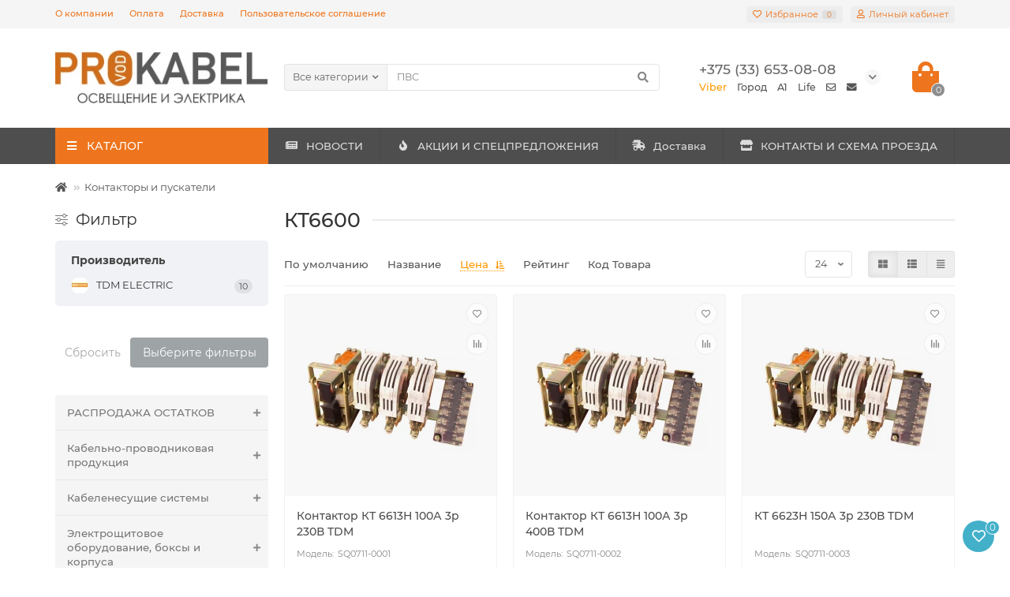

--- FILE ---
content_type: text/html; charset=utf-8
request_url: https://prokabel.by/kontaktory-i-puskateli/kt6600
body_size: 38899
content:
<!DOCTYPE html>
<html dir="ltr" lang="ru">
<head>
    <title>КТ6600 купить недорого по цене от 448.00 руб. до 829.77 руб. в Минске ★★★ Интернет-магазин prokabel.by</title>
    <meta charset="UTF-8"/>
<link href="https://prokabel.by/image/autotunespeed-9c40fee7c22fc09db3b092e4f0821bef.css?1754559408" rel="preload" as="style" />
<link href="https://prokabel.by/image/autotunespeed-9c40fee7c22fc09db3b092e4f0821bef.css?1754559408" rel="stylesheet" media="screen" />
<link href="https://prokabel.by/image/autotunespeed-9ce778610ba58017a022482c00697b4a.js?1754559408" rel="preload" as="script" />
<script src="https://prokabel.by/image/autotunespeed-9ce778610ba58017a022482c00697b4a.js?1754559408"></script>
<link href="https://prokabel.by/image/autotunespeed-6947f50bdc5e16c5215478493cd94fda-inline.js?1754559408" rel="preload" as="script" />
<link rel="preload" href="https://prokabel.by/image/cachewebp/catalog/cat/kabel-provod-16x16.webp" as="image" />
<link rel="preload" href="https://prokabel.by/image/cachewebp/catalog/cat/kabel-kanalyperforirovannye-16x16.webp" as="image" />
<link rel="preload" href="https://prokabel.by/image/cachewebp/catalog/cat/elektroschityboksykorpusa-16x16.webp" as="image" />
<link rel="preload" href="https://prokabel.by/image/cachewebp/catalog/cat/kontaktoryipuskateli-16x16.webp" as="image" />
<link rel="preload" href="https://prokabel.by/image/cachewebp/catalog/cat/modulnoeoborudovanie-16x16.webp" as="image" />
    <meta name="viewport" content="width=device-width, initial-scale=1, maximum-scale=3"/>
    <meta http-equiv="X-UA-Compatible" content="IE=edge"/>
    <base href="https://prokabel.by/"/>
                <meta name="description" content="КТ6600 купить по цене от 448.00 руб. до 829.77 руб. ☛ Низкие цены ☛ Большой выбор ☛ Доставка по всей Беларуси ★★★ Интернет-магазин prokabel.by ☎ 653-08-08 (с 8:00 до 20:00 без выходных)"/>
            <meta property="og:title" content="КТ6600 купить недорого по цене от 448.00 руб. до 829.77 руб. в Минске ★★★ Интернет-магазин prokabel.by"/>
    <meta property="og:type" content="website"/>
            <meta property="og:url" content="https://prokabel.by/kontaktory-i-puskateli/kt6600"/>
                <meta property="og:image" content="https://prokabel.by/image/cachewebp/catalog/cat/kt6600-160x120.webp"/>
        <meta property="og:site_name" content="ТДМ Электромаркет"/>
    <meta name="theme-color" content="#ee751d"/>
            <link href="https://prokabel.by/kontaktory-i-puskateli/kt6600" rel="canonical"/>
            <link href="https://prokabel.by/image/catalog/1lazy/favicon.png" rel="icon"/>
                
            
            
            
                
        
        <script>const items_on_mobile = '2', module_on_mobile = 'grid', default_view = 'grid', default_mobile_view = 'grid';</script>
            
        
            		    <noscript>
        <style>.uni-module__wrapper {
                opacity: 1
            }
		    /* Колхозная подгонка под высоту слайдера 1170x480*/
			.menu__level-1-li {
				padding: 3.59px 0px;
			}
		</style>
    </noscript>

    
            <meta name="robots" content="index, follow"/>
    
  <!-- Google Tag Manager -->

<!-- End Google Tag Manager -->
  
</head>
<body >

<!-- SHTML module -->

<script>
window.htmls=[];
window.shtml_modules=[];

function applyShtmlBlocks() {
	if(typeof window.htmls=='undefined') {return false;}
	for(var i in window.htmls) {
		if(typeof window.htmls[i].applied!='undefined' && window.htmls[i].applied) {continue;}
		var text=$('<textarea/>').html(window.htmls[i]['description']).text();
		var newText=text;
		
		var productRegexs={'products': /(\$products[A-Za-z0-9_.\[\]]*\;)/g, 'product': /(\$product[A-Za-z0-9_.\[\]]*\;)/g};
		for(var var_name in productRegexs) {
			if(var_name=='product' && typeof window.product!='object') {continue;}
			var matches=productRegexs[var_name].exec(text);
			if(matches==null) {continue;}
			if(var_name=='products') {
				if(typeof window.shtml_modules[window.htmls[i].module_id]=='undefined' || typeof window.shtml_modules[window.htmls[i].module_id].products=='undefined' ) {
					getModuleProducts(window.htmls[i].module_id, applyShtmlBlocks);
					return false;
				} else {
					var products=window.shtml_modules[window.htmls[i].module_id].products;
				}
			}
			for(var j in matches) {
				if(!isNaN(parseInt(j))) {
					var command=matches[j].substr(1);
					try {
						var value=eval(command);
					} catch(e) {
						var value=e.message;
					}
					if(typeof value=='object') {
						if(value instanceof Date) {
							value=value.toLocaleString();
						} else {
							value=JSON.stringify(value);
						}
					}
					newText=newText.replace(matches[j], value);
				}
			}
		}
		
		var pos=parseInt(window.htmls[i]['position']);
		switch(pos) {
			case 1:
				$(htmls[i]['location']).before(newText);
				break;
			case 2:
				$(htmls[i]['location']).after(newText);
				break;
			case 3:
				$(htmls[i]['location']).html(newText);
				break;
			case 4:
				var foundEls=$(htmls[i]['location']);
				foundEls.after(newText);
				foundEls.remove();
				break;			
		}
		window.htmls[i].applied=true;
	}
	return true;
}

function getModuleProducts(module_id, callback) {
	if(typeof module_id=='undefined') {return false;}
	$.ajax({
		url: 'index.php?route=extension/module/shtml/getShtmlProducts&module_id='+module_id,
		type: 'get',
		dataType: 'json',
		beforeSend: function() {
		},
		complete: function() {
		},
		success: function(json) {
			console.dir(json);
			if(typeof json=='object' && json!=null ){
				if(typeof json.error!='undefined') {
					console.log(json.error);
				} else {
					if(typeof json.products!='undefined' && typeof window.shtml_modules!='undefined' &&
					typeof window.shtml_modules[module_id]!='undefined') {
						window.shtml_modules[module_id].products=json.products;
						window.products=json.products;
					}
					if(typeof callback=='function') {callback();}
				}
			} else {
				
			}
		},
		error: function(xhr, ajaxOptions, thrownError) {
			console.log(thrownError + "\r\n" + xhr.statusText + "\r\n" + xhr.responseText);
		}
	});
}
$(document).ready(function(){
	applyShtmlBlocks();
});

</script>
<!-- End SHTML module -->
			

  <!-- Google Tag Manager (noscript) -->
<noscript><iframe src="https://www.googletagmanager.com/ns.html?id=GTM-N9QP7GL"
height="0" width="0" style="display:none;visibility:hidden"></iframe></noscript>
<!-- End Google Tag Manager (noscript) -->
  
<header>
    <div id="top" class="top-menu">
        <div class="container">
            <div class="top-menu__links">
                                    <div class="top-links btn-group">
                        <button class="top-menu__btn dropdown-toggle" data-toggle="dropdown"><i class="fas fa-bars"></i></button>
                        <ul class="top-links__ul dropdown-menu dropdown-menu-left">
                                                            <li class="top-links__li"><a class="top-links__a" href="about-us" title="О компании">О компании</a></li>
                                                            <li class="top-links__li"><a class="top-links__a" href="payment-info" title="Оплата">Оплата</a></li>
                                                            <li class="top-links__li"><a class="top-links__a" href="delivery-info" title="Доставка">Доставка</a></li>
                                                            <li class="top-links__li"><a class="top-links__a" href="terms-of-use" title="Пользовательское соглашение">Пользовательское соглашение</a></li>
                                                    </ul>
                    </div>
                            </div>
            <div class="top-menu__buttons">
                                    <div class="top-menu__wishlist status-1" data-products="">
                        <div class="btn-group">
                            <button class="top-menu__btn top-menu__wishlist-btn uni-href" data-href="https://prokabel.by/wishlist"><i class="far fa-heart"></i><span class="top-menu__btn-text">Избранное</span><span
                                        class="top-menu__wishlist-total uni-badge">0</span></button>
                        </div>
                    </div>
                                                    <div class="top-menu__compare status-0" data-products="">
                        <div class="btn-group">
                            <button class="top-menu__btn top-menu__compare-btn uni-href" data-href="https://prokabel.by/compare-products"><i class="top-menu__compare-icon fas fa-align-right"></i><span class="top-menu__btn-text">Сравнение</span><span
                                        class="top-menu__compare-total uni-badge">0</span></button>
                        </div>
                    </div>
                                 
                
                <div class="top-menu__account">
                    <div id="account" class="btn-group">
                        <button class="top-menu__btn dropdown-toggle" data-toggle="dropdown"><i class="far fa-user"></i><span class="top-menu__btn-text">Личный кабинет</span></button>
                        <ul class="dropdown-menu dropdown-menu-right">
                                                            <li><a onclick="uniLoginOpen();"><i class="fas fa-fw fa-sign-in-alt"></i>Авторизация</a></li>
                                <li><a onclick="uniRegisterOpen();"><i class="fas fa-fw fa-user-plus"></i>Регистрация</a></li>
                                                    </ul>
                    </div>
                </div>
            </div>
        </div>
    </div>
    <div class="container">
        <div class="header-block row-flex">
            <div class="header-block__item header-block__item-logo col-sm-6 col-md-3 col-lg-3 col-xxl-4">
                <div id="logo" class="header-logo">
                                                                        <a href="https://prokabel.by"><img src="https://prokabel.by/image/cachewebp/catalog/1lazy/logo_site-279x70.webp" title="ТДМ Электромаркет" alt="ТДМ Электромаркет" width="800" height="201" class="img-responsive"/></a>
                                                            </div>
            </div>
            <div id="search" class="header-block__item header-block__item-search  hidden-xs hidden-sm">
                <div class="header-search">
	<div class="header-search__form">
					<div class="header-search__category cat-id ">
				<button type="button" class="header-search__category-btn dropdown-toggle" data-toggle="dropdown"><span class="header-search__category-span">Все категории</span></button>
				<input type="hidden" name="filter_category_id" value="" />
				<ul class="dropdown-menu">
					<li class="header-search__category-li" data-id=""><a>Все категории</a></li>
											<li class="header-search__category-li" data-id="882"><a>РАСПРОДАЖА ОСТАТКОВ</a></li>
											<li class="header-search__category-li" data-id="27"><a>Кабельно-проводниковая продукция</a></li>
											<li class="header-search__category-li" data-id="250"><a>Кабеленесущие системы</a></li>
											<li class="header-search__category-li" data-id="482"><a>Электрощитовое оборудование, боксы и корпуса</a></li>
											<li class="header-search__category-li" data-id="425"><a>Контакторы и пускатели</a></li>
											<li class="header-search__category-li" data-id="38"><a>Модульное оборудование</a></li>
											<li class="header-search__category-li" data-id="570"><a>Электроизмерительные приборы</a></li>
											<li class="header-search__category-li" data-id="457"><a>Трансформаторы и стабилизаторы напряжения</a></li>
											<li class="header-search__category-li" data-id="287"><a>Монтажные изделия</a></li>
											<li class="header-search__category-li" data-id="641"><a>Электроустановочные изделия</a></li>
											<li class="header-search__category-li" data-id="395"><a>Силовые разъемы</a></li>
											<li class="header-search__category-li" data-id="226"><a>Датчики движения и управление освещением</a></li>
											<li class="header-search__category-li" data-id="90"><a>Лампочки и аксессуары</a></li>
											<li class="header-search__category-li" data-id="125"><a>Светильники</a></li>
											<li class="header-search__category-li" data-id="694"><a>Заземление и молниезащита</a></li>
											<li class="header-search__category-li" data-id="651"><a>Тепловое оборудование</a></li>
											<li class="header-search__category-li" data-id="592"><a>Удлинители и сетевые фильтры</a></li>
											<li class="header-search__category-li" data-id="552"><a>Инструменты</a></li>
											<li class="header-search__category-li" data-id="635"><a>Элементы питания и аккумуляторы</a></li>
											<li class="header-search__category-li" data-id="399"><a>Оборудование для пром. установки</a></li>
											<li class="header-search__category-li" data-id="679"><a>Вентиляция</a></li>
											<li class="header-search__category-li" data-id="687"><a>Бытовая техника и товары для дома</a></li>
									</ul>
			</div>
				<input type="text" name="search" value="" placeholder="Поиск" aria-label="Search" class="header-search__input  form-control" />
		<button type="button" class="search-btn-clear ">&times;</button>
		<button type="button" class="header-search__btn search-btn"><i class="fa fa-search"></i></button>
	</div>
	<div class="live-search" style="display:none"><ul class="live-search__ul"><li class="loading"></li></ul></div>
</div>
            </div>
            <div class="header-block__item header-block__item-telephone ">
                <div class="header-phones has-addit">
                    <span class="header-phones__main  uni-href" data-href="viber://chat?number=%2B375336530808" data-target="_blank">+375 (33) 653-08-08</span>
                                                                <i class="header-phones__show-phone dropdown-toggle fas fa-chevron-down" data-toggle="dropdown" data-target="header-phones__ul"></i>
                        <ul class="header-phones__ul dropdown-menu dropdown-menu-right">
                                                                                                                    <li class="header-phones__li visible-xs">
                                    <a class="header-phones__a uni-href" data-href="tel:+375173880303" data-target="_blank">
                                                                                    <i class="fas fa-phone-alt"></i>
                                                                                Город
                                    </a>
                                </li>
                                                            <li class="header-phones__li visible-xs">
                                    <a class="header-phones__a uni-href" data-href="tel:+375296530808" data-target="_blank">
                                                                                    <i class="fas fa-phone-alt"></i>
                                                                                A1
                                    </a>
                                </li>
                                                            <li class="header-phones__li visible-xs">
                                    <a class="header-phones__a uni-href" data-href="tel:+375256530808" data-target="_blank">
                                                                                    <i class="fas fa-phone-alt"></i>
                                                                                Life
                                    </a>
                                </li>
                                                            <li class="header-phones__li visible-xs">
                                    <a class="header-phones__a uni-href"  data-target="_blank">
                                                                                    <i class="far fa-envelope"></i>
                                                                                Почта для юр. лиц admin@prokabel.by
                                    </a>
                                </li>
                                                            <li class="header-phones__li visible-xs">
                                    <a class="header-phones__a uni-href"  data-target="_blank">
                                                                                    <i class="fa fa-envelope"></i>
                                                                                Почта для физ. лиц zakaz@prokabel.by
                                    </a>
                                </li>
                                                                                </ul>
                                                                <div class="header-phones__additionals">
                                                            <span class="header-phones__additional selected" data-href="viber://chat?number=%2B375336530808" data-phone="+375 (33) 653-08-08">
									                                        Viber
                                    									</span>
                                                            <span class="header-phones__additional " data-href="tel:+375173880303" data-phone="+375 (17) 388-03-03">
									                                        Город
                                    									</span>
                                                            <span class="header-phones__additional " data-href="tel:+375296530808" data-phone="+375 (29) 653-08-08">
									                                        A1
                                    									</span>
                                                            <span class="header-phones__additional " data-href="tel:+375256530808" data-phone="+375 (25) 653-08-08">
									                                        Life
                                    									</span>
                                                            <span class="header-phones__additional " data-href="" data-phone="Почта для юр. лиц admin@prokabel.by">
									                                        <i class="far fa-envelope" data-toggle="tooltip" data-placement="left" title=""></i>
																		</span>
                                                            <span class="header-phones__additional " data-href="" data-phone="Почта для физ. лиц zakaz@prokabel.by">
									                                        <i class="fa fa-envelope" data-toggle="tooltip" data-placement="left" title=""></i>
																		</span>
                                                    </div>
                                    </div>
            </div>
                                    <div class="header-block__item header-block__item-cart"><div id="cart" class="header-cart" title="Корзина">
	<div class="header-cart__btn dropdown-toggle" onclick="uniModalWindow('modal-cart', '', 'Корзина', $('header').find('.header-cart__dropdown').html())">
		<i class="header-cart__icon fa fa-shopping-bag"></i>
		<span id="cart-total" class="header-cart__total-items">0</span>
	</div>
	<div class="header-cart__dropdown">
					<div class="header-cart__empty"><i class="header-cart__icon-empty fas fa-shopping-bag"></i><br />Ваша корзина пуста!</div>
			</div>
</div></div>
        </div>
    </div>
    <div id="main-menu" class="container">
        <div class="row">
                                        <div class="menu-wrapper col-md-3 col-lg-3 col-xxl-4">
		<nav id="menu" class="menu  menu1">
			<div class="menu__header" data-toggle="collapse" data-target=".main-menu__collapse">
				<i class="menu__header-icon fa fa-fw fa-bars hidden-xs hidden-sm"></i>
				<span class="menu__header-title">КАТАЛОГ</span>
				<i class="menu-close menu__header-icon fas fa-times visible-xs visible-sm"></i>
			</div>
			<ul class="menu__collapse collapse main-menu__collapse">
									<li class="menu__level-1-li has-children">
						<a class="menu__level-1-a  chevron " href="https://prokabel.by/index.php?route=product/category&amp;path=882">
														РАСПРОДАЖА ОСТАТКОВ
						</a>
																																										<span class="menu__pm menu__level-1-pm visible-xs visible-sm"><i class="fa fa-plus"></i><i class="fa fa-minus"></i></span>
							<div class="menu__level-2  column-1">
								
																	<div class="menu__level-2-ul  col-md-12">
																				<a class="menu__level-2-a " href="https://prokabel.by/index.php?route=product/category&amp;path=882_883">Аксессуары к кабель-каналу</a>
																			</div>
																							</div>
											</li>
																									<li class="menu__level-1-li has-children">
						<a class="menu__level-1-a  chevron " href="https://prokabel.by/kabel-provod">
							<img width="16" height="16" src="https://prokabel.by/image/cachewebp/catalog/cat/kabel-provod-16x16.webp" alt="Кабельно-проводниковая продукция" class="test-1 menu__level-1-img" />							Кабельно-проводниковая продукция
						</a>
																																										<span class="menu__pm menu__level-1-pm visible-xs visible-sm"><i class="fa fa-plus"></i><i class="fa fa-minus"></i></span>
							<div class="menu__level-2  column-3">
								
																	<div class="menu__level-2-ul  col-md-4">
																				<a class="menu__level-2-a " href="https://prokabel.by/kabel-provod/kabel-vvg">Кабель ВВГ</a>
																			</div>
																	<div class="menu__level-2-ul  col-md-4">
																				<a class="menu__level-2-a " href="https://prokabel.by/kabel-provod/kabel-avvg">Кабель АВВГ</a>
																			</div>
																	<div class="menu__level-2-ul  col-md-4">
																				<a class="menu__level-2-a " href="https://prokabel.by/kabel-provod/provod-prks">Провод ПРКС</a>
																			</div>
																	<div class="menu__level-2-ul  col-md-4">
																				<a class="menu__level-2-a " href="https://prokabel.by/kabel-provod/provod-pvs">Провод ПВС</a>
																			</div>
																	<div class="menu__level-2-ul  col-md-4">
																				<a class="menu__level-2-a " href="https://prokabel.by/kabel-provod/kabel-vitaya-para-ftp-utp">Кабель витая пара FTP, UTP</a>
																			</div>
																	<div class="menu__level-2-ul  col-md-4">
																				<a class="menu__level-2-a " href="https://prokabel.by/kabel-provod/kabel-kg">Кабель КГ</a>
																			</div>
																	<div class="menu__level-2-ul  col-md-4">
																				<a class="menu__level-2-a " href="https://prokabel.by/kabel-provod/kabel-bronirovannyj-avbbshv-vbbshv">Кабель бронированный АВБбШВ, ВБбШВ</a>
																			</div>
																	<div class="menu__level-2-ul  col-md-4">
																				<a class="menu__level-2-a " href="https://prokabel.by/kabel-provod/kabel-askg">Кабель АсКГ</a>
																			</div>
																	<div class="menu__level-2-ul  col-md-4">
																				<a class="menu__level-2-a " href="https://prokabel.by/index.php?route=product/category&amp;path=27_969">Нагревательный саморегулирующийся кабель</a>
																			</div>
																	<div class="menu__level-2-ul  col-md-4">
																				<a class="menu__level-2-a " href="https://prokabel.by/kabel-provod/patch-kordy">Патч-корды</a>
																			</div>
																	<div class="menu__level-2-ul  col-md-4">
																				<a class="menu__level-2-a " href="https://prokabel.by/index.php?route=product/category&amp;path=27_851">Провод ПАВ</a>
																			</div>
																	<div class="menu__level-2-ul  col-md-4">
																				<a class="menu__level-2-a " href="https://prokabel.by/kabel-provod/provod-sip">Провод СИП</a>
																			</div>
																	<div class="menu__level-2-ul  col-md-4">
																				<a class="menu__level-2-a " href="https://prokabel.by/kabel-provod/provod-ustanovochnyj-puvpv-1">Провод установочный ПуВ (ПВ-1)</a>
																			</div>
																	<div class="menu__level-2-ul  col-md-4">
																				<a class="menu__level-2-a " href="https://prokabel.by/kabel-provod/provod-ustanovochnyj-pugvpv-3">Провод установочный ПуГВ (ПВ-3)</a>
																			</div>
																	<div class="menu__level-2-ul  col-md-4">
																				<a class="menu__level-2-a " href="https://prokabel.by/kabel-provod/retro-provod-1">Ретро провод</a>
																			</div>
																	<div class="menu__level-2-ul  col-md-4">
																				<a class="menu__level-2-a " href="https://prokabel.by/kabel-provod/termostojkij-provod-rkgm">Термостойкий провод РКГМ</a>
																			</div>
																	<div class="menu__level-2-ul  col-md-4">
																				<a class="menu__level-2-a " href="https://prokabel.by/kabel-provod/shnur-shvvp">Шнур ШВВП</a>
																			</div>
																	<div class="menu__level-2-ul  col-md-4">
																				<a class="menu__level-2-a " href="https://prokabel.by/kabel-provod/elektrotruba">Электротруба</a>
																			</div>
																	<div class="menu__level-2-ul  col-md-4">
																				<a class="menu__level-2-a " href="https://prokabel.by/kabel-provod/provod-nagrevatelnyj-pnsv">Провод нагревательный ПНСВ</a>
																			</div>
																	<div class="menu__level-2-ul  col-md-4">
																				<a class="menu__level-2-a " href="https://prokabel.by/kabel-provod/kabeli-televizionnye">Кабели телевизионные</a>
																			</div>
																	<div class="menu__level-2-ul  col-md-4">
																				<a class="menu__level-2-a " href="https://prokabel.by/kabel-provod/telefonnye-udliniteli">Телефонные удлинители</a>
																			</div>
																	<div class="menu__level-2-ul  col-md-4">
																				<a class="menu__level-2-a " href="https://prokabel.by/kabel-provod/kabeli-ognestojkie-kpsehnga-frls">Кабели огнестойкие КПС(Э)нг(А)-FRLS</a>
																			</div>
																	<div class="menu__level-2-ul  col-md-4">
																				<a class="menu__level-2-a " href="https://prokabel.by/kabel-provod/kabel-nym">Кабель NYM</a>
																			</div>
																							</div>
											</li>
																									<li class="menu__level-1-li has-children">
						<a class="menu__level-1-a  chevron " href="https://prokabel.by/kabelenesushchie-sistemy">
							<img width="16" height="16" src="https://prokabel.by/image/cachewebp/catalog/cat/kabel-kanalyperforirovannye-16x16.webp" alt="Кабеленесущие системы" class="test-1 menu__level-1-img" />							Кабеленесущие системы
						</a>
																																										<span class="menu__pm menu__level-1-pm visible-xs visible-sm"><i class="fa fa-plus"></i><i class="fa fa-minus"></i></span>
							<div class="menu__level-2  column-3">
								
																	<div class="menu__level-2-ul  col-md-4">
																				<a class="menu__level-2-a " href="https://prokabel.by/kabelenesushchie-sistemy/strut-profilya-perforirovannye">STRUT-профиля перфорированные</a>
																			</div>
																	<div class="menu__level-2-ul  has-image  col-md-4">
										<img src="https://prokabel.by/image/cachewebp/catalog/cat/armaturadljasip-100x100.webp" loading="lazy" alt="Арматура для СИП" class="test-2 menu__level-2-img" />										<a class="menu__level-2-a has-children" href="https://prokabel.by/kabelenesushchie-sistemy/armatura-dlya-sip-11">Арматура для СИП</a>
																					<span class="menu__pm menu__level-2-pm visible-xs visible-sm"><i class="fa fa-plus"></i><i class="fa fa-minus"></i></span>
											<div class="menu__level-3">
												<ul class="menu__level-3-ul">
																											<li class="menu__level-3-li"><a class="menu__level-3-a" href="https://prokabel.by/kabelenesushchie-sistemy/armatura-dlya-sip-11/zazhimy-ankernye-zab-zam-zak">Анкерные зажимы для СИП</a></li>
																											<li class="menu__level-3-li"><a class="menu__level-3-a" href="https://prokabel.by/kabelenesushchie-sistemy/armatura-dlya-sip-11/vyazka-spiralnaya-vs">Вязка спиральная ВС</a></li>
																																								<li class="menu__level-3-li"><a class="menu__level-3-a menu__more uni-href" data-href="https://prokabel.by/kabelenesushchie-sistemy/armatura-dlya-sip-11"><span class="menu__more-span">Все категории (13)</span></a></li>
																									</ul>
											</div>
																			</div>
																	<div class="menu__level-2-ul  has-image  col-md-4">
										<img src="https://prokabel.by/image/cachewebp/catalog/cat/kabel-kanaly-100x100.webp" loading="lazy" alt="Кабель-каналы" class="test-2 menu__level-2-img" />										<a class="menu__level-2-a has-children" href="https://prokabel.by/kabelenesushchie-sistemy/kabel-kanaly">Кабель-каналы</a>
																					<span class="menu__pm menu__level-2-pm visible-xs visible-sm"><i class="fa fa-plus"></i><i class="fa fa-minus"></i></span>
											<div class="menu__level-3">
												<ul class="menu__level-3-ul">
																											<li class="menu__level-3-li"><a class="menu__level-3-a" href="https://prokabel.by/kabelenesushchie-sistemy/kabel-kanaly/aksessuary-k-kabel-kanalam">Аксессуары к кабель-каналам</a></li>
																											<li class="menu__level-3-li"><a class="menu__level-3-a" href="https://prokabel.by/kabelenesushchie-sistemy/kabel-kanaly/aksessuary-k-kabel-kanalam-serii-ehko">Аксессуары к кабель-каналам серии 'ЭКО'</a></li>
																																								<li class="menu__level-3-li"><a class="menu__level-3-a menu__more uni-href" data-href="https://prokabel.by/kabelenesushchie-sistemy/kabel-kanaly"><span class="menu__more-span">Все категории (8)</span></a></li>
																									</ul>
											</div>
																			</div>
																	<div class="menu__level-2-ul  col-md-4">
																				<a class="menu__level-2-a " href="https://prokabel.by/index.php?route=product/category&amp;path=250_853">Лотки металлические и аксессуары</a>
																			</div>
																	<div class="menu__level-2-ul  has-image  col-md-4">
										<img src="https://prokabel.by/image/cachewebp/catalog/cat/metallorukav-100x100.webp" loading="lazy" alt="Металлорукав и аксессуары" class="test-2 menu__level-2-img" />										<a class="menu__level-2-a has-children" href="https://prokabel.by/kabelenesushchie-sistemy/metallorukav">Металлорукав и аксессуары</a>
																					<span class="menu__pm menu__level-2-pm visible-xs visible-sm"><i class="fa fa-plus"></i><i class="fa fa-minus"></i></span>
											<div class="menu__level-3">
												<ul class="menu__level-3-ul">
																											<li class="menu__level-3-li"><a class="menu__level-3-a" href="https://prokabel.by/kabelenesushchie-sistemy/metallorukav/aksessuary-dlya-metallorukava">Крепеж для металлорукава</a></li>
																											<li class="menu__level-3-li"><a class="menu__level-3-a" href="https://prokabel.by/kabelenesushchie-sistemy/metallorukav/metallorukav-v-pvh">Металлорукав в ПВХ изоляции</a></li>
																																								<li class="menu__level-3-li"><a class="menu__level-3-a menu__more uni-href" data-href="https://prokabel.by/kabelenesushchie-sistemy/metallorukav"><span class="menu__more-span">Все категории (3)</span></a></li>
																									</ul>
											</div>
																			</div>
																	<div class="menu__level-2-ul  has-image  col-md-4">
										<img src="https://prokabel.by/image/cachewebp/catalog/cat/truby-100x100.webp" loading="lazy" alt="Трубы ПВХ, ПНД" class="test-2 menu__level-2-img" />										<a class="menu__level-2-a has-children" href="https://prokabel.by/kabelenesushchie-sistemy/truby">Трубы ПВХ, ПНД</a>
																					<span class="menu__pm menu__level-2-pm visible-xs visible-sm"><i class="fa fa-plus"></i><i class="fa fa-minus"></i></span>
											<div class="menu__level-3">
												<ul class="menu__level-3-ul">
																											<li class="menu__level-3-li"><a class="menu__level-3-a" href="https://prokabel.by/kabelenesushchie-sistemy/truby/aksessuary-dlya-trub">Аксессуары и крепеж для труб</a></li>
																											<li class="menu__level-3-li"><a class="menu__level-3-a" href="https://prokabel.by/kabelenesushchie-sistemy/truby/truby-gladkie-zhestkie-iz-pvh">Трубы гладкие жесткие из ПВХ</a></li>
																																								<li class="menu__level-3-li"><a class="menu__level-3-a menu__more uni-href" data-href="https://prokabel.by/kabelenesushchie-sistemy/truby"><span class="menu__more-span">Все категории (12)</span></a></li>
																									</ul>
											</div>
																			</div>
																							</div>
											</li>
																									<li class="menu__level-1-li has-children">
						<a class="menu__level-1-a  chevron " href="https://prokabel.by/ehlektroshchity-boksy-korpusa">
							<img width="16" height="16" src="https://prokabel.by/image/cachewebp/catalog/cat/elektroschityboksykorpusa-16x16.webp" alt="Электрощитовое оборудование, боксы и корпуса" class="test-1 menu__level-1-img" />							Электрощитовое оборудование, боксы и корпуса
						</a>
																																										<span class="menu__pm menu__level-1-pm visible-xs visible-sm"><i class="fa fa-plus"></i><i class="fa fa-minus"></i></span>
							<div class="menu__level-2  column-3">
								
																	<div class="menu__level-2-ul  has-image  col-md-4">
										<img src="https://prokabel.by/image/cachewebp/catalog/ImagePriceFull/TDM-SQ0920-0008_1-100x100.webp" loading="lazy" alt="Боксы электрические пластиковые (щитки)" class="test-2 menu__level-2-img" />										<a class="menu__level-2-a has-children" href="https://prokabel.by/ehlektroshchity-boksy-korpusa/plastikovye-boksy">Боксы электрические пластиковые (щитки)</a>
																					<span class="menu__pm menu__level-2-pm visible-xs visible-sm"><i class="fa fa-plus"></i><i class="fa fa-minus"></i></span>
											<div class="menu__level-3">
												<ul class="menu__level-3-ul">
																											<li class="menu__level-3-li"><a class="menu__level-3-a" href="https://prokabel.by/ehlektroshchity-boksy-korpusa/plastikovye-boksy/shchrv-p">Щиты и боксы ЩРВ-П</a></li>
																											<li class="menu__level-3-li"><a class="menu__level-3-a" href="https://prokabel.by/ehlektroshchity-boksy-korpusa/plastikovye-boksy/shchrn-p">Щиты и боксы ЩРН-П</a></li>
																																								<li class="menu__level-3-li"><a class="menu__level-3-a menu__more uni-href" data-href="https://prokabel.by/ehlektroshchity-boksy-korpusa/plastikovye-boksy"><span class="menu__more-span">Все категории (13)</span></a></li>
																									</ul>
											</div>
																			</div>
																	<div class="menu__level-2-ul  has-image  col-md-4">
										<img src="https://prokabel.by/image/cachewebp/catalog/cat/shity-raspredelitelnye-100x100.webp" loading="lazy" alt="Щиты распределительные" class="test-2 menu__level-2-img" />										<a class="menu__level-2-a has-children" href="https://prokabel.by/ehlektroshchity-boksy-korpusa/shity-raspredelitelnye">Щиты распределительные</a>
																					<span class="menu__pm menu__level-2-pm visible-xs visible-sm"><i class="fa fa-plus"></i><i class="fa fa-minus"></i></span>
											<div class="menu__level-3">
												<ul class="menu__level-3-ul">
																											<li class="menu__level-3-li"><a class="menu__level-3-a" href="https://prokabel.by/ehlektroshchity-boksy-korpusa/shity-raspredelitelnye/shity-vstraivaemye">Щиты распределительные встраиваемые</a></li>
																											<li class="menu__level-3-li"><a class="menu__level-3-a" href="https://prokabel.by/ehlektroshchity-boksy-korpusa/shity-raspredelitelnye/shity-navesnye">Щиты распределительные навесные</a></li>
																																						</ul>
											</div>
																			</div>
																	<div class="menu__level-2-ul  has-image  col-md-4">
										<img src="https://prokabel.by/image/cachewebp/catalog/ImagePriceFull/SQ0905-0077-100x100.webp" loading="lazy" alt="Металлические щиты и корпуса" class="test-2 menu__level-2-img" />										<a class="menu__level-2-a has-children" href="https://prokabel.by/ehlektroshchity-boksy-korpusa/metallokorpusa">Металлические щиты и корпуса</a>
																					<span class="menu__pm menu__level-2-pm visible-xs visible-sm"><i class="fa fa-plus"></i><i class="fa fa-minus"></i></span>
											<div class="menu__level-3">
												<ul class="menu__level-3-ul">
																											<li class="menu__level-3-li"><a class="menu__level-3-a" href="https://prokabel.by/ehlektroshchity-boksy-korpusa/metallokorpusa/aksessuary-dlya-vru">Аксессуары для ВРУ</a></li>
																											<li class="menu__level-3-li"><a class="menu__level-3-a" href="https://prokabel.by/ehlektroshchity-boksy-korpusa/metallokorpusa/aksessuary-dlya-shchmp">Аксессуары для ЩМП</a></li>
																																								<li class="menu__level-3-li"><a class="menu__level-3-a menu__more uni-href" data-href="https://prokabel.by/ehlektroshchity-boksy-korpusa/metallokorpusa"><span class="menu__more-span">Все категории (12)</span></a></li>
																									</ul>
											</div>
																			</div>
																	<div class="menu__level-2-ul  has-image  col-md-4">
										<img src="https://prokabel.by/image/cachewebp/catalog/cat/shity-uchetno-raspredelitelnye-100x100.webp" loading="lazy" alt="Щиты учетно-распределительные" class="test-2 menu__level-2-img" />										<a class="menu__level-2-a has-children" href="https://prokabel.by/ehlektroshchity-boksy-korpusa/shity-uchetno-raspredelitelnye">Щиты учетно-распределительные</a>
																					<span class="menu__pm menu__level-2-pm visible-xs visible-sm"><i class="fa fa-plus"></i><i class="fa fa-minus"></i></span>
											<div class="menu__level-3">
												<ul class="menu__level-3-ul">
																											<li class="menu__level-3-li"><a class="menu__level-3-a" href="https://prokabel.by/ehlektroshchity-boksy-korpusa/shity-uchetno-raspredelitelnye/shchity-ucheta-ip55">Щиты учета IP55</a></li>
																											<li class="menu__level-3-li"><a class="menu__level-3-a" href="https://prokabel.by/ehlektroshchity-boksy-korpusa/shity-uchetno-raspredelitelnye/shchurv">Щиты учетно-распределительные встраиваемые ЩУРВ</a></li>
																																								<li class="menu__level-3-li"><a class="menu__level-3-a menu__more uni-href" data-href="https://prokabel.by/ehlektroshchity-boksy-korpusa/shity-uchetno-raspredelitelnye"><span class="menu__more-span">Все категории (6)</span></a></li>
																									</ul>
											</div>
																			</div>
																	<div class="menu__level-2-ul  has-image  col-md-4">
										<img src="https://prokabel.by/image/cachewebp/catalog/cat/elektroschityvsbore-100x100.webp" loading="lazy" alt="Электрощиты в сборе" class="test-2 menu__level-2-img" />										<a class="menu__level-2-a has-children" href="https://prokabel.by/ehlektroshchity-boksy-korpusa/ehlektroshchity-v-sbore">Электрощиты в сборе</a>
																					<span class="menu__pm menu__level-2-pm visible-xs visible-sm"><i class="fa fa-plus"></i><i class="fa fa-minus"></i></span>
											<div class="menu__level-3">
												<ul class="menu__level-3-ul">
																											<li class="menu__level-3-li"><a class="menu__level-3-a" href="https://prokabel.by/ehlektroshchity-boksy-korpusa/ehlektroshchity-v-sbore/oshchv">ОЩВ</a></li>
																											<li class="menu__level-3-li"><a class="menu__level-3-a" href="https://prokabel.by/ehlektroshchity-boksy-korpusa/ehlektroshchity-v-sbore/ruspn-1">РУСПн</a></li>
																																								<li class="menu__level-3-li"><a class="menu__level-3-a menu__more uni-href" data-href="https://prokabel.by/ehlektroshchity-boksy-korpusa/ehlektroshchity-v-sbore"><span class="menu__more-span">Все категории (4)</span></a></li>
																									</ul>
											</div>
																			</div>
																	<div class="menu__level-2-ul  has-image  col-md-4">
										<img src="https://prokabel.by/image/cachewebp/catalog/ImagePriceFull/SQ0801-0128-100x100.webp" loading="lazy" alt="Аксессуары для шкафов и щитов" class="test-2 menu__level-2-img" />										<a class="menu__level-2-a has-children" href="https://prokabel.by/ehlektroshchity-boksy-korpusa/aksessuary-dlya-shkafov-i-shchitov">Аксессуары для шкафов и щитов</a>
																					<span class="menu__pm menu__level-2-pm visible-xs visible-sm"><i class="fa fa-plus"></i><i class="fa fa-minus"></i></span>
											<div class="menu__level-3">
												<ul class="menu__level-3-ul">
																											<li class="menu__level-3-li"><a class="menu__level-3-a" href="https://prokabel.by/ehlektroshchity-boksy-korpusa/aksessuary-dlya-shkafov-i-shchitov/din-rejki">DIN-рейки</a></li>
																											<li class="menu__level-3-li"><a class="menu__level-3-a" href="https://prokabel.by/ehlektroshchity-boksy-korpusa/aksessuary-dlya-shkafov-i-shchitov/vvodnye-klemmy">Вводные клеммы</a></li>
																																								<li class="menu__level-3-li"><a class="menu__level-3-a menu__more uni-href" data-href="https://prokabel.by/ehlektroshchity-boksy-korpusa/aksessuary-dlya-shkafov-i-shchitov"><span class="menu__more-span">Все категории (37)</span></a></li>
																									</ul>
											</div>
																			</div>
																							</div>
											</li>
																									<li class="menu__level-1-li has-children">
						<a class="menu__level-1-a  chevron " href="https://prokabel.by/kontaktory-i-puskateli">
							<img width="16" height="16" src="https://prokabel.by/image/cachewebp/catalog/cat/kontaktoryipuskateli-16x16.webp" alt="Контакторы и пускатели" class="test-1 menu__level-1-img" />							Контакторы и пускатели
						</a>
																																										<span class="menu__pm menu__level-1-pm visible-xs visible-sm"><i class="fa fa-plus"></i><i class="fa fa-minus"></i></span>
							<div class="menu__level-2  column-3">
								
																	<div class="menu__level-2-ul  col-md-4">
																				<a class="menu__level-2-a " href="https://prokabel.by/index.php?route=product/category&amp;path=425_840">Вакуумные контакторы</a>
																			</div>
																	<div class="menu__level-2-ul  col-md-4">
																				<a class="menu__level-2-a " href="https://prokabel.by/kontaktory-i-puskateli/dop-ustrojstva-dlya-kmn-i-ktn">Доп. устройства для КМН и КТН</a>
																			</div>
																	<div class="menu__level-2-ul  col-md-4">
																				<a class="menu__level-2-a " href="https://prokabel.by/kontaktory-i-puskateli/zapasnye-chasti-k-kt6600">Запасные части к КТ6600</a>
																			</div>
																	<div class="menu__level-2-ul  col-md-4">
																				<a class="menu__level-2-a " href="https://prokabel.by/kontaktory-i-puskateli/katushki-upravleniya-dlya-kmn">Катушки управления для КМН</a>
																			</div>
																	<div class="menu__level-2-ul  col-md-4">
																				<a class="menu__level-2-a " href="https://prokabel.by/kontaktory-i-puskateli/katushki-upravleniya-dlya-ktn">Катушки управления для КТН</a>
																			</div>
																	<div class="menu__level-2-ul  col-md-4">
																				<a class="menu__level-2-a " href="https://prokabel.by/kontaktory-i-puskateli/katushki-upravleniya-k-kt6600">Катушки управления к КТ6600</a>
																			</div>
																	<div class="menu__level-2-ul  col-md-4">
																				<a class="menu__level-2-a " href="https://prokabel.by/kontaktory-i-puskateli/kmnp-s-katushkoj-na-postoyannom-toke">КМНп (с катушкой на постоянном токе)</a>
																			</div>
																	<div class="menu__level-2-ul  col-md-4">
																				<a class="menu__level-2-a " href="https://prokabel.by/kontaktory-i-puskateli/kmn">Контакторы КМН</a>
																			</div>
																	<div class="menu__level-2-ul  col-md-4">
																				<a class="menu__level-2-a " href="https://prokabel.by/kontaktory-i-puskateli/kmn-v-obolochke">Контакторы КМН в оболочке</a>
																			</div>
																	<div class="menu__level-2-ul  col-md-4">
																				<a class="menu__level-2-a " href="https://prokabel.by/kontaktory-i-puskateli/kontaktory">Контакторы модульные</a>
																			</div>
																	<div class="menu__level-2-ul  col-md-4">
																				<a class="menu__level-2-a " href="https://prokabel.by/kontaktory-i-puskateli/kt6000">КТ6000</a>
																			</div>
																	<div class="menu__level-2-ul  col-md-4">
																				<a class="menu__level-2-a " href="https://prokabel.by/kontaktory-i-puskateli/kt6600">КТ6600</a>
																			</div>
																	<div class="menu__level-2-ul  col-md-4">
																				<a class="menu__level-2-a " href="https://prokabel.by/kontaktory-i-puskateli/ktn">КТН</a>
																			</div>
																	<div class="menu__level-2-ul  col-md-4">
																				<a class="menu__level-2-a " href="https://prokabel.by/kontaktory-i-puskateli/pm12">Магнитные пускатели ПМ12</a>
																			</div>
																	<div class="menu__level-2-ul  col-md-4">
																				<a class="menu__level-2-a " href="https://prokabel.by/kontaktory-i-puskateli/mkn">МКН</a>
																			</div>
																	<div class="menu__level-2-ul  col-md-4">
																				<a class="menu__level-2-a " href="https://prokabel.by/kontaktory-i-puskateli/rele-ehlektroteplovoe-rtn">Реле электротепловое РТН</a>
																			</div>
																	<div class="menu__level-2-ul  col-md-4">
																				<a class="menu__level-2-a " href="https://prokabel.by/kontaktory-i-puskateli/rtehn-dlya-kontaktorov-ktn">РТЭН (для контакторов КТН)</a>
																			</div>
																	<div class="menu__level-2-ul  col-md-4">
																				<a class="menu__level-2-a " href="https://prokabel.by/kontaktory-i-puskateli/ehlektroteplovye-rele-rtt-z-dlya-pm12">Электротепловые реле РТТ-З (для ПМ12)</a>
																			</div>
																							</div>
											</li>
																									<li class="menu__level-1-li has-children">
						<a class="menu__level-1-a  chevron " href="https://prokabel.by/modulnoe-oborudovanie">
							<img width="16" height="16" src="https://prokabel.by/image/cachewebp/catalog/cat/modulnoeoborudovanie-16x16.webp" alt="Модульное оборудование" class="test-1 menu__level-1-img" />							Модульное оборудование
						</a>
																																										<span class="menu__pm menu__level-1-pm visible-xs visible-sm"><i class="fa fa-plus"></i><i class="fa fa-minus"></i></span>
							<div class="menu__level-2  column-3">
								
																	<div class="menu__level-2-ul  has-image  col-md-4">
										<img src="https://prokabel.by/image/cachewebp/catalog/cat/avtomaticheskievykljuchateli-100x100.webp" loading="lazy" alt="Автоматические выключатели" class="test-2 menu__level-2-img" />										<a class="menu__level-2-a has-children" href="https://prokabel.by/modulnoe-oborudovanie/avtomaticheskie-vyklyuchateli">Автоматические выключатели</a>
																					<span class="menu__pm menu__level-2-pm visible-xs visible-sm"><i class="fa fa-plus"></i><i class="fa fa-minus"></i></span>
											<div class="menu__level-3">
												<ul class="menu__level-3-ul">
																											<li class="menu__level-3-li"><a class="menu__level-3-a" href="https://prokabel.by/modulnoe-oborudovanie/avtomaticheskie-vyklyuchateli/abb-1">Автоматические выключатели ABB</a></li>
																											<li class="menu__level-3-li"><a class="menu__level-3-a" href="https://prokabel.by/modulnoe-oborudovanie/avtomaticheskie-vyklyuchateli/avtomaticheskie-vyklyuchateli-chint">Автоматические выключатели CHINT</a></li>
																																								<li class="menu__level-3-li"><a class="menu__level-3-a menu__more uni-href" data-href="https://prokabel.by/modulnoe-oborudovanie/avtomaticheskie-vyklyuchateli"><span class="menu__more-span">Все категории (11)</span></a></li>
																									</ul>
											</div>
																			</div>
																	<div class="menu__level-2-ul  has-image  col-md-4">
										<img src="https://prokabel.by/image/cachewebp/catalog/cat/differencialnyeavtomaty-100x100.webp" loading="lazy" alt="Дифференциальные автоматы (дифавтоматы)" class="test-2 menu__level-2-img" />										<a class="menu__level-2-a has-children" href="https://prokabel.by/modulnoe-oborudovanie/differencialnye-avtomaty">Дифференциальные автоматы (дифавтоматы)</a>
																					<span class="menu__pm menu__level-2-pm visible-xs visible-sm"><i class="fa fa-plus"></i><i class="fa fa-minus"></i></span>
											<div class="menu__level-3">
												<ul class="menu__level-3-ul">
																											<li class="menu__level-3-li"><a class="menu__level-3-a" href="https://prokabel.by/modulnoe-oborudovanie/differencialnye-avtomaty/avdt-63s-6ka-tip-as-selektivnyj">АВДТ 63S 6кА тип АС (селективный)</a></li>
																											<li class="menu__level-3-li"><a class="menu__level-3-a" href="https://prokabel.by/modulnoe-oborudovanie/differencialnye-avtomaty/avdt-63m-45ka-uzkij">АВДТ 63М 4,5кА (узкий)</a></li>
																																								<li class="menu__level-3-li"><a class="menu__level-3-a menu__more uni-href" data-href="https://prokabel.by/modulnoe-oborudovanie/differencialnye-avtomaty"><span class="menu__more-span">Все категории (10)</span></a></li>
																									</ul>
											</div>
																			</div>
																	<div class="menu__level-2-ul  has-image  col-md-4">
										<img src="https://prokabel.by/image/cachewebp/catalog/cat/vykljuchatelidifferencialnye(uzo)-100x100.webp" loading="lazy" alt="Устройства защитного отключения (УЗО)" class="test-2 menu__level-2-img" />										<a class="menu__level-2-a has-children" href="https://prokabel.by/modulnoe-oborudovanie/vyklyuchateli-differencialnye-uzo">Устройства защитного отключения (УЗО)</a>
																					<span class="menu__pm menu__level-2-pm visible-xs visible-sm"><i class="fa fa-plus"></i><i class="fa fa-minus"></i></span>
											<div class="menu__level-3">
												<ul class="menu__level-3-ul">
																											<li class="menu__level-3-li"><a class="menu__level-3-a" href="https://prokabel.by/modulnoe-oborudovanie/vyklyuchateli-differencialnye-uzo/vd1-63-mekhanika">Выключатель дифференциальный ВД1-63 (механика)</a></li>
																											<li class="menu__level-3-li"><a class="menu__level-3-a" href="https://prokabel.by/modulnoe-oborudovanie/vyklyuchateli-differencialnye-uzo/uzo-chint">УЗО CHINT</a></li>
																																								<li class="menu__level-3-li"><a class="menu__level-3-a menu__more uni-href" data-href="https://prokabel.by/modulnoe-oborudovanie/vyklyuchateli-differencialnye-uzo"><span class="menu__more-span">Все категории (7)</span></a></li>
																									</ul>
											</div>
																			</div>
																	<div class="menu__level-2-ul  has-image  col-md-4">
										<img src="https://prokabel.by/image/cachewebp/catalog/cat/vykljuchatelinagruzki(mini-rubilniki)-100x100.webp" loading="lazy" alt="Выключатели нагрузки (мини-рубильники)" class="test-2 menu__level-2-img" />										<a class="menu__level-2-a has-children" href="https://prokabel.by/modulnoe-oborudovanie/vyklyuchateli-nagruzki-mini-rubilniki">Выключатели нагрузки (мини-рубильники)</a>
																					<span class="menu__pm menu__level-2-pm visible-xs visible-sm"><i class="fa fa-plus"></i><i class="fa fa-minus"></i></span>
											<div class="menu__level-3">
												<ul class="menu__level-3-ul">
																											<li class="menu__level-3-li"><a class="menu__level-3-a" href="https://prokabel.by/modulnoe-oborudovanie/vyklyuchateli-nagruzki-mini-rubilniki/vn-chint">ВН CHINT</a></li>
																											<li class="menu__level-3-li"><a class="menu__level-3-a" href="https://prokabel.by/modulnoe-oborudovanie/vyklyuchateli-nagruzki-mini-rubilniki/vn-eaton">ВН EATON</a></li>
																																								<li class="menu__level-3-li"><a class="menu__level-3-a menu__more uni-href" data-href="https://prokabel.by/modulnoe-oborudovanie/vyklyuchateli-nagruzki-mini-rubilniki"><span class="menu__more-span">Все категории (3)</span></a></li>
																									</ul>
											</div>
																			</div>
																	<div class="menu__level-2-ul  has-image  col-md-4">
										<img src="https://prokabel.by/image/cachewebp/catalog/cat/vykljuchatelinagruzki(rubilniki)-100x100.webp" loading="lazy" alt="Выключатели нагрузки (рубильники)" class="test-2 menu__level-2-img" />										<a class="menu__level-2-a has-children" href="https://prokabel.by/modulnoe-oborudovanie/vyklyuchateli-nagruzki-rubilniki">Выключатели нагрузки (рубильники)</a>
																					<span class="menu__pm menu__level-2-pm visible-xs visible-sm"><i class="fa fa-plus"></i><i class="fa fa-minus"></i></span>
											<div class="menu__level-3">
												<ul class="menu__level-3-ul">
																											<li class="menu__level-3-li"><a class="menu__level-3-a" href="https://prokabel.by/modulnoe-oborudovanie/vyklyuchateli-nagruzki-rubilniki/rm">РМ</a></li>
																											<li class="menu__level-3-li"><a class="menu__level-3-a" href="https://prokabel.by/modulnoe-oborudovanie/vyklyuchateli-nagruzki-rubilniki/rmv-125-reversivnyj">РМВ-125 (реверсивный)</a></li>
																																						</ul>
											</div>
																			</div>
																	<div class="menu__level-2-ul  has-image  col-md-4">
										<img src="https://prokabel.by/image/cachewebp/catalog/cat/derzhatelidljaplavkihvstavok-100x100.webp" loading="lazy" alt="Держатели для плавких вставок" class="test-2 menu__level-2-img" />										<a class="menu__level-2-a has-children" href="https://prokabel.by/modulnoe-oborudovanie/derzhateli-dlya-plavkih-vstavok">Держатели для плавких вставок</a>
																					<span class="menu__pm menu__level-2-pm visible-xs visible-sm"><i class="fa fa-plus"></i><i class="fa fa-minus"></i></span>
											<div class="menu__level-3">
												<ul class="menu__level-3-ul">
																											<li class="menu__level-3-li"><a class="menu__level-3-a" href="https://prokabel.by/modulnoe-oborudovanie/derzhateli-dlya-plavkih-vstavok/dpv">ДПВ</a></li>
																											<li class="menu__level-3-li"><a class="menu__level-3-a" href="https://prokabel.by/modulnoe-oborudovanie/derzhateli-dlya-plavkih-vstavok/pvc-10x38-ar-bystrodejstvuyushchie">ПВЦ 10x38 aR (быстродействующие)</a></li>
																																								<li class="menu__level-3-li"><a class="menu__level-3-a menu__more uni-href" data-href="https://prokabel.by/modulnoe-oborudovanie/derzhateli-dlya-plavkih-vstavok"><span class="menu__more-span">Все категории (7)</span></a></li>
																									</ul>
											</div>
																			</div>
																	<div class="menu__level-2-ul  has-image  col-md-4">
										<img src="https://prokabel.by/image/cachewebp/catalog/cat/kontaktorymodulnye-100x100.webp" loading="lazy" alt="Контакторы модульные" class="test-2 menu__level-2-img" />										<a class="menu__level-2-a has-children" href="https://prokabel.by/modulnoe-oborudovanie/kontaktory-modulnye">Контакторы модульные</a>
																					<span class="menu__pm menu__level-2-pm visible-xs visible-sm"><i class="fa fa-plus"></i><i class="fa fa-minus"></i></span>
											<div class="menu__level-3">
												<ul class="menu__level-3-ul">
																											<li class="menu__level-3-li"><a class="menu__level-3-a" href="https://prokabel.by/modulnoe-oborudovanie/kontaktory-modulnye/km100">КМ100</a></li>
																											<li class="menu__level-3-li"><a class="menu__level-3-a" href="https://prokabel.by/modulnoe-oborudovanie/kontaktory-modulnye/km63">КМ63</a></li>
																																								<li class="menu__level-3-li"><a class="menu__level-3-a menu__more uni-href" data-href="https://prokabel.by/modulnoe-oborudovanie/kontaktory-modulnye"><span class="menu__more-span">Все категории (3)</span></a></li>
																									</ul>
											</div>
																			</div>
																	<div class="menu__level-2-ul  has-image  col-md-4">
										<img src="https://prokabel.by/image/cachewebp/catalog/cat/lampyiknopkinadin-rejku-100x100.webp" loading="lazy" alt="Лампы и кнопки на DIN-рейку" class="test-2 menu__level-2-img" />										<a class="menu__level-2-a has-children" href="https://prokabel.by/modulnoe-oborudovanie/lampy-i-knopki-na-din-rejku">Лампы и кнопки на DIN-рейку</a>
																					<span class="menu__pm menu__level-2-pm visible-xs visible-sm"><i class="fa fa-plus"></i><i class="fa fa-minus"></i></span>
											<div class="menu__level-3">
												<ul class="menu__level-3-ul">
																											<li class="menu__level-3-li"><a class="menu__level-3-a" href="https://prokabel.by/modulnoe-oborudovanie/lampy-i-knopki-na-din-rejku/vyklyuchateli-vk-i-vki">Выключатели ВК и ВКИ</a></li>
																											<li class="menu__level-3-li"><a class="menu__level-3-a" href="https://prokabel.by/modulnoe-oborudovanie/lampy-i-knopki-na-din-rejku/lampy-ls-i-lsk">Лампы ЛС и ЛСК</a></li>
																																						</ul>
											</div>
																			</div>
																	<div class="menu__level-2-ul  col-md-4">
																				<a class="menu__level-2-a " href="https://prokabel.by/modulnoe-oborudovanie/mp-63">Модульные переключатели</a>
																			</div>
																	<div class="menu__level-2-ul  has-image  col-md-4">
										<img src="https://prokabel.by/image/cachewebp/catalog/cat/oborudovaniezaschityiavtomatizacii-100x100.webp" loading="lazy" alt="Оборудование защиты и автоматизации" class="test-2 menu__level-2-img" />										<a class="menu__level-2-a has-children" href="https://prokabel.by/modulnoe-oborudovanie/oborudovanie-zashchity-i-avtomatizacii">Оборудование защиты и автоматизации</a>
																					<span class="menu__pm menu__level-2-pm visible-xs visible-sm"><i class="fa fa-plus"></i><i class="fa fa-minus"></i></span>
											<div class="menu__level-3">
												<ul class="menu__level-3-ul">
																											<li class="menu__level-3-li"><a class="menu__level-3-a" href="https://prokabel.by/modulnoe-oborudovanie/oborudovanie-zashchity-i-avtomatizacii/ogranichiteli-moshchnosti">Ограничители мощности</a></li>
																											<li class="menu__level-3-li"><a class="menu__level-3-a" href="https://prokabel.by/modulnoe-oborudovanie/oborudovanie-zashchity-i-avtomatizacii/rele-vremeni">Реле времени</a></li>
																																								<li class="menu__level-3-li"><a class="menu__level-3-a menu__more uni-href" data-href="https://prokabel.by/modulnoe-oborudovanie/oborudovanie-zashchity-i-avtomatizacii"><span class="menu__more-span">Все категории (9)</span></a></li>
																									</ul>
											</div>
																			</div>
																	<div class="menu__level-2-ul  has-image  col-md-4">
										<img src="https://prokabel.by/image/cachewebp/catalog/cat/puskateliknopochnyeprk-100x100.webp" loading="lazy" alt="Пускатели кнопочные ПРК" class="test-2 menu__level-2-img" />										<a class="menu__level-2-a has-children" href="https://prokabel.by/modulnoe-oborudovanie/puskateli-knopochnye-prk">Пускатели кнопочные ПРК</a>
																					<span class="menu__pm menu__level-2-pm visible-xs visible-sm"><i class="fa fa-plus"></i><i class="fa fa-minus"></i></span>
											<div class="menu__level-3">
												<ul class="menu__level-3-ul">
																											<li class="menu__level-3-li"><a class="menu__level-3-a" href="https://prokabel.by/modulnoe-oborudovanie/puskateli-knopochnye-prk/dop-aksessuary-dlya-prk">Доп. аксессуары для ПРК</a></li>
																											<li class="menu__level-3-li"><a class="menu__level-3-a" href="https://prokabel.by/modulnoe-oborudovanie/puskateli-knopochnye-prk/prk32-prk80">ПРК32, ПРК80</a></li>
																																						</ul>
											</div>
																			</div>
																	<div class="menu__level-2-ul  has-image  col-md-4">
										<img src="https://prokabel.by/image/cachewebp/catalog/cat/rozetkinadin-rejku-100x100.webp" loading="lazy" alt="Розетки на DIN-рейку" class="test-2 menu__level-2-img" />										<a class="menu__level-2-a has-children" href="https://prokabel.by/modulnoe-oborudovanie/rozetki-na-din-rejku">Розетки на DIN-рейку</a>
																					<span class="menu__pm menu__level-2-pm visible-xs visible-sm"><i class="fa fa-plus"></i><i class="fa fa-minus"></i></span>
											<div class="menu__level-3">
												<ul class="menu__level-3-ul">
																											<li class="menu__level-3-li"><a class="menu__level-3-a" href="https://prokabel.by/modulnoe-oborudovanie/rozetki-na-din-rejku/rd-47-rar10">РД-47, РАр10</a></li>
																																						</ul>
											</div>
																			</div>
																	<div class="menu__level-2-ul  has-image  col-md-4">
										<img src="https://prokabel.by/image/cachewebp/catalog/cat/transformatorynadin-rejku-100x100.webp" loading="lazy" alt="Трансформаторы на DIN-рейку" class="test-2 menu__level-2-img" />										<a class="menu__level-2-a has-children" href="https://prokabel.by/modulnoe-oborudovanie/transformatory-na-din-rejku">Трансформаторы на DIN-рейку</a>
																					<span class="menu__pm menu__level-2-pm visible-xs visible-sm"><i class="fa fa-plus"></i><i class="fa fa-minus"></i></span>
											<div class="menu__level-3">
												<ul class="menu__level-3-ul">
																											<li class="menu__level-3-li"><a class="menu__level-3-a" href="https://prokabel.by/modulnoe-oborudovanie/transformatory-na-din-rejku/zvonkovye">Звонковые</a></li>
																																						</ul>
											</div>
																			</div>
																	<div class="menu__level-2-ul  has-image  col-md-4">
										<img src="https://prokabel.by/image/cachewebp/catalog/cat/uzip-100x100.webp" loading="lazy" alt="УЗИП" class="test-2 menu__level-2-img" />										<a class="menu__level-2-a has-children" href="https://prokabel.by/modulnoe-oborudovanie/uzip">УЗИП</a>
																					<span class="menu__pm menu__level-2-pm visible-xs visible-sm"><i class="fa fa-plus"></i><i class="fa fa-minus"></i></span>
											<div class="menu__level-3">
												<ul class="menu__level-3-ul">
																											<li class="menu__level-3-li"><a class="menu__level-3-a" href="https://prokabel.by/modulnoe-oborudovanie/uzip/razryadniki-oin1">Разрядники ОИН1</a></li>
																											<li class="menu__level-3-li"><a class="menu__level-3-a" href="https://prokabel.by/modulnoe-oborudovanie/uzip/razryadniki-ops1">Разрядники ОПС1</a></li>
																																						</ul>
											</div>
																			</div>
																							</div>
											</li>
																									<li class="menu__level-1-li has-children">
						<a class="menu__level-1-a  chevron " href="https://prokabel.by/pribory-ucheta-i-kontrolya">
							<img loading="lazy"  width="16" height="16" src="https://prokabel.by/image/cachewebp/catalog/cat/priboryuchetaikontrolja-16x16.webp" alt="Электроизмерительные приборы" class="test-1 menu__level-1-img" />							Электроизмерительные приборы
						</a>
																																										<span class="menu__pm menu__level-1-pm visible-xs visible-sm"><i class="fa fa-plus"></i><i class="fa fa-minus"></i></span>
							<div class="menu__level-2  column-3">
								
																	<div class="menu__level-2-ul  has-image  col-md-4">
										<img src="https://prokabel.by/image/cachewebp/catalog/cat/ampermetrya96-100x100.webp" loading="lazy" alt="Амперметры" class="test-2 menu__level-2-img" />										<a class="menu__level-2-a has-children" href="https://prokabel.by/pribory-ucheta-i-kontrolya/ampermetri">Амперметры</a>
																					<span class="menu__pm menu__level-2-pm visible-xs visible-sm"><i class="fa fa-plus"></i><i class="fa fa-minus"></i></span>
											<div class="menu__level-3">
												<ul class="menu__level-3-ul">
																											<li class="menu__level-3-li"><a class="menu__level-3-a" href="https://prokabel.by/pribory-ucheta-i-kontrolya/ampermetri/ampermetry-a45-na-din-rejku">Амперметры А45 (на DIN-рейку)</a></li>
																											<li class="menu__level-3-li"><a class="menu__level-3-a" href="https://prokabel.by/pribory-ucheta-i-kontrolya/ampermetri/ampermetry-a72">Амперметры А72</a></li>
																																								<li class="menu__level-3-li"><a class="menu__level-3-a menu__more uni-href" data-href="https://prokabel.by/pribory-ucheta-i-kontrolya/ampermetri"><span class="menu__more-span">Все категории (4)</span></a></li>
																									</ul>
											</div>
																			</div>
																	<div class="menu__level-2-ul  has-image  col-md-4">
										<img src="https://prokabel.by/image/cachewebp/catalog/cat/voltmetrya80-100x100.webp" loading="lazy" alt="Вольтметры" class="test-2 menu__level-2-img" />										<a class="menu__level-2-a has-children" href="https://prokabel.by/pribory-ucheta-i-kontrolya/voltmetri">Вольтметры</a>
																					<span class="menu__pm menu__level-2-pm visible-xs visible-sm"><i class="fa fa-plus"></i><i class="fa fa-minus"></i></span>
											<div class="menu__level-3">
												<ul class="menu__level-3-ul">
																											<li class="menu__level-3-li"><a class="menu__level-3-a" href="https://prokabel.by/pribory-ucheta-i-kontrolya/voltmetri/voltmetry-v45-na-din-rejku">Вольтметры В45 (на DIN-рейку)</a></li>
																											<li class="menu__level-3-li"><a class="menu__level-3-a" href="https://prokabel.by/pribory-ucheta-i-kontrolya/voltmetri/voltmetry-v72">Вольтметры В72</a></li>
																																								<li class="menu__level-3-li"><a class="menu__level-3-a menu__more uni-href" data-href="https://prokabel.by/pribory-ucheta-i-kontrolya/voltmetri"><span class="menu__more-span">Все категории (4)</span></a></li>
																									</ul>
											</div>
																			</div>
																	<div class="menu__level-2-ul  has-image  col-md-4">
										<img src="https://prokabel.by/image/cachewebp/catalog/cat/schetchikielektroenergii-100x100.webp" loading="lazy" alt="Счетчики электроэнергии" class="test-2 menu__level-2-img" />										<a class="menu__level-2-a has-children" href="https://prokabel.by/pribory-ucheta-i-kontrolya/schetchiki-ehlektroehnergii">Счетчики электроэнергии</a>
																					<span class="menu__pm menu__level-2-pm visible-xs visible-sm"><i class="fa fa-plus"></i><i class="fa fa-minus"></i></span>
											<div class="menu__level-3">
												<ul class="menu__level-3-ul">
																											<li class="menu__level-3-li"><a class="menu__level-3-a" href="https://prokabel.by/pribory-ucheta-i-kontrolya/schetchiki-ehlektroehnergii/mars">Счетчики марс</a></li>
																											<li class="menu__level-3-li"><a class="menu__level-3-a" href="https://prokabel.by/pribory-ucheta-i-kontrolya/schetchiki-ehlektroehnergii/schetchiki-mirtek">Счетчики миртек</a></li>
																																						</ul>
											</div>
																			</div>
																	<div class="menu__level-2-ul  col-md-4">
																				<a class="menu__level-2-a " href="https://prokabel.by/pribory-ucheta-i-kontrolya/cifrovye-pribory">Цифровые электроизмерительные приборы</a>
																			</div>
																							</div>
											</li>
																									<li class="menu__level-1-li has-children">
						<a class="menu__level-1-a  chevron " href="https://prokabel.by/transformatory-i-stabilizatory">
							<img loading="lazy"  width="16" height="16" src="https://prokabel.by/image/cachewebp/catalog/cat/transformatoryistabilizatory-16x16.webp" alt="Трансформаторы и стабилизаторы напряжения" class="test-1 menu__level-1-img" />							Трансформаторы и стабилизаторы напряжения
						</a>
																																										<span class="menu__pm menu__level-1-pm visible-xs visible-sm"><i class="fa fa-plus"></i><i class="fa fa-minus"></i></span>
							<div class="menu__level-2  column-3">
								
																	<div class="menu__level-2-ul  col-md-4">
																				<a class="menu__level-2-a " href="https://prokabel.by/transformatory-i-stabilizatory/ibp">ИБП</a>
																			</div>
																	<div class="menu__level-2-ul  col-md-4">
																				<a class="menu__level-2-a " href="https://prokabel.by/transformatory-i-stabilizatory/stabilizatory-bytovye">Стабилизаторы бытовые</a>
																			</div>
																	<div class="menu__level-2-ul  col-md-4">
																				<a class="menu__level-2-a " href="https://prokabel.by/transformatory-i-stabilizatory/stabilizatory-napryazheniya">Стабилизаторы напряжения</a>
																			</div>
																	<div class="menu__level-2-ul  col-md-4">
																				<a class="menu__level-2-a " href="https://prokabel.by/transformatory-i-stabilizatory/stabilizatory-nastennye">Стабилизаторы напряжения настенные</a>
																			</div>
																	<div class="menu__level-2-ul  col-md-4">
																				<a class="menu__level-2-a " href="https://prokabel.by/transformatory-i-stabilizatory/stabilizatory-perenosnye">Стабилизаторы переносные</a>
																			</div>
																	<div class="menu__level-2-ul  col-md-4">
																				<a class="menu__level-2-a " href="https://prokabel.by/transformatory-i-stabilizatory/stabilizatory-semistornye">Стабилизаторы семисторные</a>
																			</div>
																	<div class="menu__level-2-ul  col-md-4">
																				<a class="menu__level-2-a " href="https://prokabel.by/transformatory-i-stabilizatory/oso-ponizhayushchie">Трансформаторы ОСО (понижающие)</a>
																			</div>
																	<div class="menu__level-2-ul  col-md-4">
																				<a class="menu__level-2-a " href="https://prokabel.by/transformatory-i-stabilizatory/transformatory-toka">Трансформаторы тока</a>
																			</div>
																	<div class="menu__level-2-ul  col-md-4">
																				<a class="menu__level-2-a " href="https://prokabel.by/transformatory-i-stabilizatory/transformatory-toka-mpi-16-let-rf">Трансформаторы тока (МПИ -16 лет, РФ)</a>
																			</div>
																	<div class="menu__level-2-ul  col-md-4">
																				<a class="menu__level-2-a " href="https://prokabel.by/transformatory-i-stabilizatory/transformatory-toka-ponizhayushie">Трансформаторы тока (понижающие)</a>
																			</div>
																	<div class="menu__level-2-ul  col-md-4">
																				<a class="menu__level-2-a " href="https://prokabel.by/transformatory-i-stabilizatory/transformatory-toka-t-066">Трансформаторы тока Т-0,66</a>
																			</div>
																	<div class="menu__level-2-ul  col-md-4">
																				<a class="menu__level-2-a " href="https://prokabel.by/transformatory-i-stabilizatory/transformatory-toka-ttn-4">Трансформаторы тока ТТН</a>
																			</div>
																	<div class="menu__level-2-ul  col-md-4">
																				<a class="menu__level-2-a " href="https://prokabel.by/transformatory-i-stabilizatory/transformatory-toka-ttn-sh">Трансформаторы тока ТТН-Ш</a>
																			</div>
																	<div class="menu__level-2-ul  col-md-4">
																				<a class="menu__level-2-a " href="https://prokabel.by/transformatory-i-stabilizatory/transformatory-toka-cvetnye">Трансформаторы тока цветные</a>
																			</div>
																	<div class="menu__level-2-ul  col-md-4">
																				<a class="menu__level-2-a " href="https://prokabel.by/transformatory-i-stabilizatory/tszi-3-h-faznye">ТСЗИ (3-х фазные)</a>
																			</div>
																	<div class="menu__level-2-ul  col-md-4">
																				<a class="menu__level-2-a " href="https://prokabel.by/transformatory-i-stabilizatory/yashchiki-s-ponizhayushchim-transformatorom-yatp">Ящики с понижающим трансформатором (ЯТП)</a>
																			</div>
																							</div>
											</li>
																									<li class="menu__level-1-li has-children">
						<a class="menu__level-1-a  chevron " href="https://prokabel.by/montazhnye-izdeliya">
							<img loading="lazy"  width="16" height="16" src="https://prokabel.by/image/cachewebp/catalog/ImagePriceFull/SQ1402-1116-16x16.webp" alt="Монтажные изделия" class="test-1 menu__level-1-img" />							Монтажные изделия
						</a>
																																										<span class="menu__pm menu__level-1-pm visible-xs visible-sm"><i class="fa fa-plus"></i><i class="fa fa-minus"></i></span>
							<div class="menu__level-2  column-3">
								
																	<div class="menu__level-2-ul  has-image  col-md-4">
										<img src="https://prokabel.by/image/cachewebp/catalog/cat/gilzy-100x100.webp" loading="lazy" alt="Гильзы соединительные" class="test-2 menu__level-2-img" />										<a class="menu__level-2-a has-children" href="https://prokabel.by/montazhnye-izdeliya/gilzy">Гильзы соединительные</a>
																					<span class="menu__pm menu__level-2-pm visible-xs visible-sm"><i class="fa fa-plus"></i><i class="fa fa-minus"></i></span>
											<div class="menu__level-3">
												<ul class="menu__level-3-ul">
																											<li class="menu__level-3-li"><a class="menu__level-3-a" href="https://prokabel.by/montazhnye-izdeliya/gilzy/ga-alyuminievye-gost-234692-79">ГА (алюминиевые) ГОСТ 23469.2-79</a></li>
																											<li class="menu__level-3-li"><a class="menu__level-3-a" href="https://prokabel.by/montazhnye-izdeliya/gilzy/gml-mednye-luzhenye-gost-234693-79">Гильзы кабельные ГМЛ</a></li>
																																								<li class="menu__level-3-li"><a class="menu__level-3-a menu__more uni-href" data-href="https://prokabel.by/montazhnye-izdeliya/gilzy"><span class="menu__more-span">Все категории (5)</span></a></li>
																									</ul>
											</div>
																			</div>
																	<div class="menu__level-2-ul  has-image  col-md-4">
										<img src="https://prokabel.by/image/cachewebp/catalog/cat/djubeli-100x100.webp" loading="lazy" alt="Дюбели" class="test-2 menu__level-2-img" />										<a class="menu__level-2-a has-children" href="https://prokabel.by/montazhnye-izdeliya/dyubeli">Дюбели</a>
																					<span class="menu__pm menu__level-2-pm visible-xs visible-sm"><i class="fa fa-plus"></i><i class="fa fa-minus"></i></span>
											<div class="menu__level-3">
												<ul class="menu__level-3-ul">
																											<li class="menu__level-3-li"><a class="menu__level-3-a" href="https://prokabel.by/montazhnye-izdeliya/dyubeli/dlya-bandazha-db">Дюбели для бандажа ДБ</a></li>
																											<li class="menu__level-3-li"><a class="menu__level-3-a" href="https://prokabel.by/montazhnye-izdeliya/dyubeli/hd">Дюбели ХД</a></li>
																																								<li class="menu__level-3-li"><a class="menu__level-3-a menu__more uni-href" data-href="https://prokabel.by/montazhnye-izdeliya/dyubeli"><span class="menu__more-span">Все категории (3)</span></a></li>
																									</ul>
											</div>
																			</div>
																	<div class="menu__level-2-ul  has-image  col-md-4">
										<img src="https://prokabel.by/image/cachewebp/catalog/cat/izolenta-100x100.webp" loading="lazy" alt="Изолента" class="test-2 menu__level-2-img" />										<a class="menu__level-2-a has-children" href="https://prokabel.by/montazhnye-izdeliya/izolenta-2">Изолента</a>
																					<span class="menu__pm menu__level-2-pm visible-xs visible-sm"><i class="fa fa-plus"></i><i class="fa fa-minus"></i></span>
											<div class="menu__level-3">
												<ul class="menu__level-3-ul">
																											<li class="menu__level-3-li"><a class="menu__level-3-a" href="https://prokabel.by/montazhnye-izdeliya/izolenta-2/vulkaniziruyushchaya">Вулканизирующая изолента</a></li>
																											<li class="menu__level-3-li"><a class="menu__level-3-a" href="https://prokabel.by/montazhnye-izdeliya/izolenta-2/dvustoronnyaya">Двусторонняя изолента</a></li>
																																								<li class="menu__level-3-li"><a class="menu__level-3-a menu__more uni-href" data-href="https://prokabel.by/montazhnye-izdeliya/izolenta-2"><span class="menu__more-span">Все категории (4)</span></a></li>
																									</ul>
											</div>
																			</div>
																	<div class="menu__level-2-ul  has-image  col-md-4">
										<img src="https://prokabel.by/image/cachewebp/catalog/nakonechniki-100x100.webp" loading="lazy" alt="Кабельные наконечники и гильзы" class="test-2 menu__level-2-img" />										<a class="menu__level-2-a has-children" href="https://prokabel.by/montazhnye-izdeliya/nakonechniki">Кабельные наконечники и гильзы</a>
																					<span class="menu__pm menu__level-2-pm visible-xs visible-sm"><i class="fa fa-plus"></i><i class="fa fa-minus"></i></span>
											<div class="menu__level-3">
												<ul class="menu__level-3-ul">
																											<li class="menu__level-3-li"><a class="menu__level-3-a" href="https://prokabel.by/montazhnye-izdeliya/nakonechniki/jg">JG</a></li>
																											<li class="menu__level-3-li"><a class="menu__level-3-a" href="https://prokabel.by/montazhnye-izdeliya/nakonechniki/gsi-rppi-m-polnostyu-izolirovannye">ГСИ, РППИ-М (полностью изолированные)</a></li>
																																								<li class="menu__level-3-li"><a class="menu__level-3-a menu__more uni-href" data-href="https://prokabel.by/montazhnye-izdeliya/nakonechniki"><span class="menu__more-span">Все категории (18)</span></a></li>
																									</ul>
											</div>
																			</div>
																	<div class="menu__level-2-ul  has-image  col-md-4">
										<img src="https://prokabel.by/image/cachewebp/catalog/cat/klemmyizazhimy-100x100.webp" loading="lazy" alt="Клеммы и зажимы" class="test-2 menu__level-2-img" />										<a class="menu__level-2-a has-children" href="https://prokabel.by/montazhnye-izdeliya/klemmy-i-zazhimy">Клеммы и зажимы</a>
																					<span class="menu__pm menu__level-2-pm visible-xs visible-sm"><i class="fa fa-plus"></i><i class="fa fa-minus"></i></span>
											<div class="menu__level-3">
												<ul class="menu__level-3-ul">
																											<li class="menu__level-3-li"><a class="menu__level-3-a" href="https://prokabel.by/montazhnye-izdeliya/klemmy-i-zazhimy/bloki-zazhimov">Блоки зажимов</a></li>
																											<li class="menu__level-3-li"><a class="menu__level-3-a" href="https://prokabel.by/montazhnye-izdeliya/klemmy-i-zazhimy/zazhimy-krokodil">Зажимы «Крокодил»</a></li>
																																								<li class="menu__level-3-li"><a class="menu__level-3-a menu__more uni-href" data-href="https://prokabel.by/montazhnye-izdeliya/klemmy-i-zazhimy"><span class="menu__more-span">Все категории (11)</span></a></li>
																									</ul>
											</div>
																			</div>
																	<div class="menu__level-2-ul  has-image  col-md-4">
										<img src="https://prokabel.by/image/cachewebp/catalog/cat/korobkiotkrytojustanovki-100x100.webp" loading="lazy" alt="Коробки открытой установки" class="test-2 menu__level-2-img" />										<a class="menu__level-2-a has-children" href="https://prokabel.by/montazhnye-izdeliya/korobki-otkrytoj-ustanovki">Коробки открытой установки</a>
																					<span class="menu__pm menu__level-2-pm visible-xs visible-sm"><i class="fa fa-plus"></i><i class="fa fa-minus"></i></span>
											<div class="menu__level-3">
												<ul class="menu__level-3-ul">
																											<li class="menu__level-3-li"><a class="menu__level-3-a" href="https://prokabel.by/montazhnye-izdeliya/korobki-otkrytoj-ustanovki/klemnye-metallicheskie">Клемные металлические</a></li>
																											<li class="menu__level-3-li"><a class="menu__level-3-a" href="https://prokabel.by/montazhnye-izdeliya/korobki-otkrytoj-ustanovki/protyazhnye-metallicheskie">Протяжные металлические</a></li>
																																								<li class="menu__level-3-li"><a class="menu__level-3-a menu__more uni-href" data-href="https://prokabel.by/montazhnye-izdeliya/korobki-otkrytoj-ustanovki"><span class="menu__more-span">Все категории (8)</span></a></li>
																									</ul>
											</div>
																			</div>
																	<div class="menu__level-2-ul  has-image  col-md-4">
										<img src="https://prokabel.by/image/cachewebp/catalog/cat/korobkiskrytojustanovki-100x100.webp" loading="lazy" alt="Коробки скрытой установки" class="test-2 menu__level-2-img" />										<a class="menu__level-2-a has-children" href="https://prokabel.by/montazhnye-izdeliya/korobki-skrytoj-ustanovki">Коробки скрытой установки</a>
																					<span class="menu__pm menu__level-2-pm visible-xs visible-sm"><i class="fa fa-plus"></i><i class="fa fa-minus"></i></span>
											<div class="menu__level-3">
												<ul class="menu__level-3-ul">
																											<li class="menu__level-3-li"><a class="menu__level-3-a" href="https://prokabel.by/montazhnye-izdeliya/korobki-skrytoj-ustanovki/u-dlya-tverdyh-sten">&#039;У&#039; для твердых стен</a></li>
																											<li class="menu__level-3-li"><a class="menu__level-3-a" href="https://prokabel.by/montazhnye-izdeliya/korobki-skrytoj-ustanovki/aksessuary-dlya-korobok-1">Аксессуары для коробок</a></li>
																																								<li class="menu__level-3-li"><a class="menu__level-3-a menu__more uni-href" data-href="https://prokabel.by/montazhnye-izdeliya/korobki-skrytoj-ustanovki"><span class="menu__more-span">Все категории (5)</span></a></li>
																									</ul>
											</div>
																			</div>
																	<div class="menu__level-2-ul  has-image  col-md-4">
										<img src="https://prokabel.by/image/cachewebp/catalog/cat/lentyigermetiki-100x100.webp" loading="lazy" alt="Ленты и герметики" class="test-2 menu__level-2-img" />										<a class="menu__level-2-a has-children" href="https://prokabel.by/montazhnye-izdeliya/lenty-i-germetiki">Ленты и герметики</a>
																					<span class="menu__pm menu__level-2-pm visible-xs visible-sm"><i class="fa fa-plus"></i><i class="fa fa-minus"></i></span>
											<div class="menu__level-3">
												<ul class="menu__level-3-ul">
																											<li class="menu__level-3-li"><a class="menu__level-3-a" href="https://prokabel.by/montazhnye-izdeliya/lenty-i-germetiki/gkv">ГКВ</a></li>
																											<li class="menu__level-3-li"><a class="menu__level-3-a" href="https://prokabel.by/montazhnye-izdeliya/lenty-i-germetiki/lso-ograditelnye">Лента оградительная ЛСО</a></li>
																																								<li class="menu__level-3-li"><a class="menu__level-3-a menu__more uni-href" data-href="https://prokabel.by/montazhnye-izdeliya/lenty-i-germetiki"><span class="menu__more-span">Все категории (7)</span></a></li>
																									</ul>
											</div>
																			</div>
																	<div class="menu__level-2-ul  col-md-4">
																				<a class="menu__level-2-a " href="https://prokabel.by/montazhnye-izdeliya/msk-zalivnye">МСК (заливные)</a>
																			</div>
																	<div class="menu__level-2-ul  has-image  col-md-4">
										<img src="https://prokabel.by/image/cachewebp/catalog/cat/muftyiperchatki-100x100.webp" loading="lazy" alt="Муфты и перчатки" class="test-2 menu__level-2-img" />										<a class="menu__level-2-a has-children" href="https://prokabel.by/montazhnye-izdeliya/mufty-i-perchatki">Муфты и перчатки</a>
																					<span class="menu__pm menu__level-2-pm visible-xs visible-sm"><i class="fa fa-plus"></i><i class="fa fa-minus"></i></span>
											<div class="menu__level-3">
												<ul class="menu__level-3-ul">
																											<li class="menu__level-3-li"><a class="menu__level-3-a" href="https://prokabel.by/montazhnye-izdeliya/mufty-i-perchatki/birki-kabelnye">Бирки маркировочные для кабеля</a></li>
																											<li class="menu__level-3-li"><a class="menu__level-3-a" href="https://prokabel.by/montazhnye-izdeliya/mufty-i-perchatki/manzhety-mtrk">Манжеты МТРк</a></li>
																																								<li class="menu__level-3-li"><a class="menu__level-3-a menu__more uni-href" data-href="https://prokabel.by/montazhnye-izdeliya/mufty-i-perchatki"><span class="menu__more-span">Все категории (12)</span></a></li>
																									</ul>
											</div>
																			</div>
																	<div class="menu__level-2-ul  has-image  col-md-4">
										<img src="https://prokabel.by/image/cachewebp/catalog/pasty-100x100.webp" loading="lazy" alt="Пасты" class="test-2 menu__level-2-img" />										<a class="menu__level-2-a has-children" href="https://prokabel.by/montazhnye-izdeliya/pasty">Пасты</a>
																					<span class="menu__pm menu__level-2-pm visible-xs visible-sm"><i class="fa fa-plus"></i><i class="fa fa-minus"></i></span>
											<div class="menu__level-3">
												<ul class="menu__level-3-ul">
																											<li class="menu__level-3-li"><a class="menu__level-3-a" href="https://prokabel.by/montazhnye-izdeliya/pasty/tokoprovodyashchie">Токопроводящие</a></li>
																																						</ul>
											</div>
																			</div>
																	<div class="menu__level-2-ul  col-md-4">
																				<a class="menu__level-2-a " href="https://prokabel.by/index.php?route=product/category&amp;path=287_964">Площадки под пистолет</a>
																			</div>
																	<div class="menu__level-2-ul  col-md-4">
																				<a class="menu__level-2-a " href="https://prokabel.by/montazhnye-izdeliya/kabelnye-protyazhki">Протяжки для кабеля</a>
																			</div>
																	<div class="menu__level-2-ul  has-image  col-md-4">
										<img src="https://prokabel.by/image/cachewebp/catalog/razemy-100x100.webp" loading="lazy" alt="Разъемы" class="test-2 menu__level-2-img" />										<a class="menu__level-2-a has-children" href="https://prokabel.by/montazhnye-izdeliya/razemy">Разъемы</a>
																					<span class="menu__pm menu__level-2-pm visible-xs visible-sm"><i class="fa fa-plus"></i><i class="fa fa-minus"></i></span>
											<div class="menu__level-3">
												<ul class="menu__level-3-ul">
																											<li class="menu__level-3-li"><a class="menu__level-3-a" href="https://prokabel.by/montazhnye-izdeliya/razemy/rj-45-rj-11">Коннекторы RJ-45</a></li>
																											<li class="menu__level-3-li"><a class="menu__level-3-a" href="https://prokabel.by/montazhnye-izdeliya/razemy/rp-rsh-rpio">РП, РШ, РпИо</a></li>
																																						</ul>
											</div>
																			</div>
																	<div class="menu__level-2-ul  has-image  col-md-4">
										<img src="https://prokabel.by/image/cachewebp/catalog/skoby-100x100.webp" loading="lazy" alt="Скобы для крепления кабеля" class="test-2 menu__level-2-img" />										<a class="menu__level-2-a has-children" href="https://prokabel.by/montazhnye-izdeliya/skoby">Скобы для крепления кабеля</a>
																					<span class="menu__pm menu__level-2-pm visible-xs visible-sm"><i class="fa fa-plus"></i><i class="fa fa-minus"></i></span>
											<div class="menu__level-3">
												<ul class="menu__level-3-ul">
																											<li class="menu__level-3-li"><a class="menu__level-3-a" href="https://prokabel.by/montazhnye-izdeliya/skoby/kruglye">Круглые</a></li>
																											<li class="menu__level-3-li"><a class="menu__level-3-a" href="https://prokabel.by/montazhnye-izdeliya/skoby/kruglye-ehko">Круглые &#039;ЭКО&#039;</a></li>
																																								<li class="menu__level-3-li"><a class="menu__level-3-a menu__more uni-href" data-href="https://prokabel.by/montazhnye-izdeliya/skoby"><span class="menu__more-span">Все категории (4)</span></a></li>
																									</ul>
											</div>
																			</div>
																	<div class="menu__level-2-ul  has-image  col-md-4">
										<img src="https://prokabel.by/image/cachewebp/catalog/trubkatermousazhivaemaja-100x100.webp" loading="lazy" alt="Термоусадочные трубки" class="test-2 menu__level-2-img" />										<a class="menu__level-2-a has-children" href="https://prokabel.by/montazhnye-izdeliya/trubka-termousazhivaemaya">Термоусадочные трубки</a>
																					<span class="menu__pm menu__level-2-pm visible-xs visible-sm"><i class="fa fa-plus"></i><i class="fa fa-minus"></i></span>
											<div class="menu__level-3">
												<ul class="menu__level-3-ul">
																											<li class="menu__level-3-li"><a class="menu__level-3-a" href="https://prokabel.by/montazhnye-izdeliya/trubka-termousazhivaemaya/nabory-tt">Наборы ТТ</a></li>
																											<li class="menu__level-3-li"><a class="menu__level-3-a" href="https://prokabel.by/montazhnye-izdeliya/trubka-termousazhivaemaya/ttk-31-prozrachnye">ТТк (3:1) прозрачные</a></li>
																																								<li class="menu__level-3-li"><a class="menu__level-3-a menu__more uni-href" data-href="https://prokabel.by/montazhnye-izdeliya/trubka-termousazhivaemaya"><span class="menu__more-span">Все категории (12)</span></a></li>
																									</ul>
											</div>
																			</div>
																	<div class="menu__level-2-ul  has-image  col-md-4">
										<img src="https://prokabel.by/image/cachewebp/catalog/homuty-100x100.webp" loading="lazy" alt="Хомуты и стяжки кабельные" class="test-2 menu__level-2-img" />										<a class="menu__level-2-a has-children" href="https://prokabel.by/montazhnye-izdeliya/homuty">Хомуты и стяжки кабельные</a>
																					<span class="menu__pm menu__level-2-pm visible-xs visible-sm"><i class="fa fa-plus"></i><i class="fa fa-minus"></i></span>
											<div class="menu__level-3">
												<ul class="menu__level-3-ul">
																											<li class="menu__level-3-li"><a class="menu__level-3-a" href="https://prokabel.by/montazhnye-izdeliya/homuty/ksg-s-gorizont-zamkom">КСГ (с горизонт. замком)</a></li>
																											<li class="menu__level-3-li"><a class="menu__level-3-a" href="https://prokabel.by/montazhnye-izdeliya/homuty/lenta-spiralnaya-lsm">Лента спиральная ЛСМ</a></li>
																																								<li class="menu__level-3-li"><a class="menu__level-3-a menu__more uni-href" data-href="https://prokabel.by/montazhnye-izdeliya/homuty"><span class="menu__more-span">Все категории (12)</span></a></li>
																									</ul>
											</div>
																			</div>
																							</div>
											</li>
																									<li class="menu__level-1-li has-children">
						<a class="menu__level-1-a  chevron " href="https://prokabel.by/ehlektroustanovochnye-izdeliya">
							<img loading="lazy"  width="16" height="16" src="https://prokabel.by/image/cachewebp/catalog/SE/BLNRA000215-16x16.webp" alt="Электроустановочные изделия" class="test-1 menu__level-1-img" />							Электроустановочные изделия
						</a>
																																										<span class="menu__pm menu__level-1-pm visible-xs visible-sm"><i class="fa fa-plus"></i><i class="fa fa-minus"></i></span>
							<div class="menu__level-2  column-3">
								
																	<div class="menu__level-2-ul  has-image  col-md-4">
										<img src="https://prokabel.by/image/cachewebp/catalog/cat/aksessuary-100x100.webp" loading="lazy" alt="Аксессуары" class="test-2 menu__level-2-img" />										<a class="menu__level-2-a has-children" href="https://prokabel.by/ehlektroustanovochnye-izdeliya/aksessuary">Аксессуары</a>
																					<span class="menu__pm menu__level-2-pm visible-xs visible-sm"><i class="fa fa-plus"></i><i class="fa fa-minus"></i></span>
											<div class="menu__level-3">
												<ul class="menu__level-3-ul">
																											<li class="menu__level-3-li"><a class="menu__level-3-a" href="https://prokabel.by/ehlektroustanovochnye-izdeliya/aksessuary/adaptery">Адаптеры</a></li>
																											<li class="menu__level-3-li"><a class="menu__level-3-a" href="https://prokabel.by/index.php?route=product/category&amp;path=641_662_963">Блоки ОП</a></li>
																																								<li class="menu__level-3-li"><a class="menu__level-3-a menu__more uni-href" data-href="https://prokabel.by/ehlektroustanovochnye-izdeliya/aksessuary"><span class="menu__more-span">Все категории (15)</span></a></li>
																									</ul>
											</div>
																			</div>
																	<div class="menu__level-2-ul  has-image  col-md-4">
										<img src="https://prokabel.by/image/cachewebp/catalog/cat/otkrytojustanovki-100x100.webp" loading="lazy" alt="Накладные розетки и выключатели" class="test-2 menu__level-2-img" />										<a class="menu__level-2-a has-children" href="https://prokabel.by/ehlektroustanovochnye-izdeliya/otkrytoj-ustanovki">Накладные розетки и выключатели</a>
																					<span class="menu__pm menu__level-2-pm visible-xs visible-sm"><i class="fa fa-plus"></i><i class="fa fa-minus"></i></span>
											<div class="menu__level-3">
												<ul class="menu__level-3-ul">
																											<li class="menu__level-3-li"><a class="menu__level-3-a" href="https://prokabel.by/ehlektroustanovochnye-izdeliya/otkrytoj-ustanovki/nakladnye-vyklyuchateli">Накладные выключатели</a></li>
																											<li class="menu__level-3-li"><a class="menu__level-3-a" href="https://prokabel.by/ehlektroustanovochnye-izdeliya/otkrytoj-ustanovki/nakladnye-rozetki">Накладные розетки</a></li>
																																								<li class="menu__level-3-li"><a class="menu__level-3-a menu__more uni-href" data-href="https://prokabel.by/ehlektroustanovochnye-izdeliya/otkrytoj-ustanovki"><span class="menu__more-span">Все категории (10)</span></a></li>
																									</ul>
											</div>
																			</div>
																	<div class="menu__level-2-ul  has-image  col-md-4">
										<img src="https://prokabel.by/image/cachewebp/catalog/cat/retroprovodka-100x100.webp" loading="lazy" alt="Ретро проводка" class="test-2 menu__level-2-img" />										<a class="menu__level-2-a has-children" href="https://prokabel.by/ehlektroustanovochnye-izdeliya/retro-provodka">Ретро проводка</a>
																					<span class="menu__pm menu__level-2-pm visible-xs visible-sm"><i class="fa fa-plus"></i><i class="fa fa-minus"></i></span>
											<div class="menu__level-3">
												<ul class="menu__level-3-ul">
																											<li class="menu__level-3-li"><a class="menu__level-3-a" href="https://prokabel.by/ehlektroustanovochnye-izdeliya/retro-provodka/nakladki-na-brevno-derevyannye">Накладки на бревно деревянные</a></li>
																											<li class="menu__level-3-li"><a class="menu__level-3-a" href="https://prokabel.by/ehlektroustanovochnye-izdeliya/retro-provodka/retro-rozetki-vyklyuchateli">Ретро (винтажные) розетки и выключатели</a></li>
																																								<li class="menu__level-3-li"><a class="menu__level-3-a menu__more uni-href" data-href="https://prokabel.by/ehlektroustanovochnye-izdeliya/retro-provodka"><span class="menu__more-span">Все категории (6)</span></a></li>
																									</ul>
											</div>
																			</div>
																	<div class="menu__level-2-ul  has-image  col-md-4">
										<img src="https://prokabel.by/image/cachewebp/catalog/cat/roz-vikl-100x100.webp" loading="lazy" alt="Розетки и выключатели" class="test-2 menu__level-2-img" />										<a class="menu__level-2-a has-children" href="https://prokabel.by/ehlektroustanovochnye-izdeliya/rozetki-i-vyklyuchateli">Розетки и выключатели</a>
																					<span class="menu__pm menu__level-2-pm visible-xs visible-sm"><i class="fa fa-plus"></i><i class="fa fa-minus"></i></span>
											<div class="menu__level-3">
												<ul class="menu__level-3-ul">
																											<li class="menu__level-3-li"><a class="menu__level-3-a" href="https://prokabel.by/ehlektroustanovochnye-izdeliya/rozetki-i-vyklyuchateli/vyklyuchateli-sveta">Выключатели света</a></li>
																											<li class="menu__level-3-li"><a class="menu__level-3-a" href="https://prokabel.by/ehlektroustanovochnye-izdeliya/rozetki-i-vyklyuchateli/ramki">Рамки для розеток и выключателей</a></li>
																																								<li class="menu__level-3-li"><a class="menu__level-3-a menu__more uni-href" data-href="https://prokabel.by/ehlektroustanovochnye-izdeliya/rozetki-i-vyklyuchateli"><span class="menu__more-span">Все категории (6)</span></a></li>
																									</ul>
											</div>
																			</div>
																	<div class="menu__level-2-ul  has-image  col-md-4">
										<img src="https://prokabel.by/image/cachewebp/catalog/cat/skrytojustanovki-100x100.webp" loading="lazy" alt="Розетки и выключатели скрытой установки (внутренние)" class="test-2 menu__level-2-img" />										<a class="menu__level-2-a has-children" href="https://prokabel.by/ehlektroustanovochnye-izdeliya/skrytoj-ustanovki">Розетки и выключатели скрытой установки (внутренние)</a>
																					<span class="menu__pm menu__level-2-pm visible-xs visible-sm"><i class="fa fa-plus"></i><i class="fa fa-minus"></i></span>
											<div class="menu__level-3">
												<ul class="menu__level-3-ul">
																											<li class="menu__level-3-li"><a class="menu__level-3-a" href="https://prokabel.by/ehlektroustanovochnye-izdeliya/skrytoj-ustanovki/bloki-senezh">Блоки &#039;Сенеж&#039;, TDM</a></li>
																											<li class="menu__level-3-li"><a class="menu__level-3-a" href="https://prokabel.by/ehlektroustanovochnye-izdeliya/skrytoj-ustanovki/bloki-bkvr">Блоки БКВР, TDM</a></li>
																																								<li class="menu__level-3-li"><a class="menu__level-3-a menu__more uni-href" data-href="https://prokabel.by/ehlektroustanovochnye-izdeliya/skrytoj-ustanovki"><span class="menu__more-span">Все категории (9)</span></a></li>
																									</ul>
											</div>
																			</div>
																							</div>
											</li>
																									<li class="menu__level-1-li has-children">
						<a class="menu__level-1-a  chevron " href="https://prokabel.by/silovye-razemy">
							<img loading="lazy"  width="16" height="16" src="https://prokabel.by/image/cachewebp/catalog/cat/silovyerazemy-16x16.webp" alt="Силовые разъемы" class="test-1 menu__level-1-img" />							Силовые разъемы
						</a>
																																										<span class="menu__pm menu__level-1-pm visible-xs visible-sm"><i class="fa fa-plus"></i><i class="fa fa-minus"></i></span>
							<div class="menu__level-2  column-3">
								
																	<div class="menu__level-2-ul  col-md-4">
																				<a class="menu__level-2-a " href="https://prokabel.by/silovye-razemy/promyshlennye-razemy-ip67">Промышленные разъемы IP67</a>
																			</div>
																	<div class="menu__level-2-ul  col-md-4">
																				<a class="menu__level-2-a " href="https://prokabel.by/silovye-razemy/promyshlennye-razemy-ip68">Промышленные разъемы IP68</a>
																			</div>
																	<div class="menu__level-2-ul  col-md-4">
																				<a class="menu__level-2-a " href="https://prokabel.by/silovye-razemy/promyshlennye-razemy-ip69">Промышленные разъемы IP69</a>
																			</div>
																	<div class="menu__level-2-ul  col-md-4">
																				<a class="menu__level-2-a " href="https://prokabel.by/silovye-razemy/promyshlennye-razemy-ip70">Промышленные разъемы IP70</a>
																			</div>
																	<div class="menu__level-2-ul  col-md-4">
																				<a class="menu__level-2-a " href="https://prokabel.by/silovye-razemy/promyshlennye-razemy-ip71">Промышленные разъемы IP71</a>
																			</div>
																	<div class="menu__level-2-ul  col-md-4">
																				<a class="menu__level-2-a " href="https://prokabel.by/silovye-razemy/promyshlennye-razemy-ip72">Промышленные разъемы IP72</a>
																			</div>
																	<div class="menu__level-2-ul  col-md-4">
																				<a class="menu__level-2-a " href="https://prokabel.by/silovye-razemy/promyshlennye-razemy-ip73">Промышленные разъемы IP73</a>
																			</div>
																	<div class="menu__level-2-ul  col-md-4">
																				<a class="menu__level-2-a " href="https://prokabel.by/silovye-razemy/promyshlennye-razemy-ip74">Промышленные разъемы IP74</a>
																			</div>
																	<div class="menu__level-2-ul  col-md-4">
																				<a class="menu__level-2-a " href="https://prokabel.by/silovye-razemy/promyshlennye-razemy-ip75">Промышленные разъемы IP75</a>
																			</div>
																	<div class="menu__level-2-ul  col-md-4">
																				<a class="menu__level-2-a " href="https://prokabel.by/silovye-razemy/promyshlennye-razemy-ip76">Промышленные разъемы IP76</a>
																			</div>
																	<div class="menu__level-2-ul  col-md-4">
																				<a class="menu__level-2-a " href="https://prokabel.by/silovye-razemy/promyshlennye-razemy-ip77">Промышленные разъемы IP77</a>
																			</div>
																	<div class="menu__level-2-ul  col-md-4">
																				<a class="menu__level-2-a " href="https://prokabel.by/silovye-razemy/promyshlennye-razemy-ip78">Промышленные разъемы IP78</a>
																			</div>
																	<div class="menu__level-2-ul  col-md-4">
																				<a class="menu__level-2-a " href="https://prokabel.by/silovye-razemy/promyshlennye-razemy-ip79">Промышленные разъемы IP79</a>
																			</div>
																	<div class="menu__level-2-ul  col-md-4">
																				<a class="menu__level-2-a " href="https://prokabel.by/silovye-razemy/promyshlennye-razemy-ip80">Промышленные разъемы IP80</a>
																			</div>
																	<div class="menu__level-2-ul  col-md-4">
																				<a class="menu__level-2-a " href="https://prokabel.by/silovye-razemy/promyshlennye-razemy-ip81">Промышленные разъемы IP81</a>
																			</div>
																	<div class="menu__level-2-ul  col-md-4">
																				<a class="menu__level-2-a " href="https://prokabel.by/silovye-razemy/promyshlennye-razemy-ip82">Промышленные разъемы IP82</a>
																			</div>
																	<div class="menu__level-2-ul  col-md-4">
																				<a class="menu__level-2-a " href="https://prokabel.by/silovye-razemy/promyshlennye-razemy-ip83">Промышленные разъемы IP83</a>
																			</div>
																	<div class="menu__level-2-ul  col-md-4">
																				<a class="menu__level-2-a " href="https://prokabel.by/silovye-razemy/promyshlennye-razemy-ip84">Промышленные разъемы IP84</a>
																			</div>
																	<div class="menu__level-2-ul  col-md-4">
																				<a class="menu__level-2-a " href="https://prokabel.by/silovye-razemy/promyshlennye-razemy-ip85">Промышленные разъемы IP85</a>
																			</div>
																	<div class="menu__level-2-ul  col-md-4">
																				<a class="menu__level-2-a " href="https://prokabel.by/silovye-razemy/silovye-razemy-ip44">Силовые разъемы IP44</a>
																			</div>
																	<div class="menu__level-2-ul  col-md-4">
																				<a class="menu__level-2-a " href="https://prokabel.by/silovye-razemy/silovye-razemy-ip44-kauchuk">Силовые разъемы IP44 (каучук)</a>
																			</div>
																	<div class="menu__level-2-ul  col-md-4">
																				<a class="menu__level-2-a " href="https://prokabel.by/silovye-razemy/vilki-silovye">Вилки силовые</a>
																			</div>
																	<div class="menu__level-2-ul  col-md-4">
																				<a class="menu__level-2-a " href="https://prokabel.by/silovye-razemy/rozetki-silovye">Розетки силовые</a>
																			</div>
																							</div>
											</li>
																									<li class="menu__level-1-li has-children">
						<a class="menu__level-1-a  chevron " href="https://prokabel.by/upravlenie-osveshcheniem">
							<img loading="lazy"  width="16" height="16" src="https://prokabel.by/image/cachewebp/catalog/cat/datchikidvizhenijamikrovolnovye-16x16.webp" alt="Датчики движения и управление освещением" class="test-1 menu__level-1-img" />							Датчики движения и управление освещением
						</a>
																																										<span class="menu__pm menu__level-1-pm visible-xs visible-sm"><i class="fa fa-plus"></i><i class="fa fa-minus"></i></span>
							<div class="menu__level-2  column-2">
								
																	<div class="menu__level-2-ul  col-md-6">
																				<a class="menu__level-2-a " href="https://prokabel.by/upravlenie-osveshcheniem/davtchiki-dvizheniya-tdm-electric">Датчики движения TDM Electric</a>
																			</div>
																	<div class="menu__level-2-ul  col-md-6">
																				<a class="menu__level-2-a " href="https://prokabel.by/upravlenie-osveshcheniem/datchiki-dvizheniya-infrakrasnye">Датчики движения инфракрасные</a>
																			</div>
																	<div class="menu__level-2-ul  col-md-6">
																				<a class="menu__level-2-a " href="https://prokabel.by/upravlenie-osveshcheniem/datchiki-dvizheniya-mikrovolnovye">Датчики движения микроволновые</a>
																			</div>
																	<div class="menu__level-2-ul  col-md-6">
																				<a class="menu__level-2-a " href="https://prokabel.by/upravlenie-osveshcheniem/datchiki-dvizheniya-opticheskie">Датчики движения оптические</a>
																			</div>
																	<div class="menu__level-2-ul  col-md-6">
																				<a class="menu__level-2-a " href="https://prokabel.by/upravlenie-osveshcheniem/komplekty-uyutnyj-dom">Комплекты 'Уютный дом'</a>
																			</div>
																	<div class="menu__level-2-ul  col-md-6">
																				<a class="menu__level-2-a " href="https://prokabel.by/upravlenie-osveshcheniem/fotorele">Фотореле для уличного освещения</a>
																			</div>
																							</div>
											</li>
																									<li class="menu__level-1-li has-children">
						<a class="menu__level-1-a  chevron " href="https://prokabel.by/istochniki-sveta">
							<img loading="lazy"  width="16" height="16" src="https://prokabel.by/image/cachewebp/catalog/cat/istochnikisveta-16x16.webp" alt="Лампочки и аксессуары" class="test-1 menu__level-1-img" />							Лампочки и аксессуары
						</a>
																																										<span class="menu__pm menu__level-1-pm visible-xs visible-sm"><i class="fa fa-plus"></i><i class="fa fa-minus"></i></span>
							<div class="menu__level-2  column-3">
								
																	<div class="menu__level-2-ul  has-image  col-md-4">
										<img src="https://prokabel.by/image/cachewebp/catalog/cat/gazorazrjadnyelampy-100x100.webp" loading="lazy" alt="Газоразрядные лампы" class="test-2 menu__level-2-img" />										<a class="menu__level-2-a has-children" href="https://prokabel.by/istochniki-sveta/gazorazryadnye-lampy">Газоразрядные лампы</a>
																					<span class="menu__pm menu__level-2-pm visible-xs visible-sm"><i class="fa fa-plus"></i><i class="fa fa-minus"></i></span>
											<div class="menu__level-3">
												<ul class="menu__level-3-ul">
																											<li class="menu__level-3-li"><a class="menu__level-3-a" href="https://prokabel.by/istochniki-sveta/gazorazryadnye-lampy/dnat">Лампы ДНаТ</a></li>
																											<li class="menu__level-3-li"><a class="menu__level-3-a" href="https://prokabel.by/istochniki-sveta/gazorazryadnye-lampy/drv">Лампы ДРВ</a></li>
																																								<li class="menu__level-3-li"><a class="menu__level-3-a menu__more uni-href" data-href="https://prokabel.by/istochniki-sveta/gazorazryadnye-lampy"><span class="menu__more-span">Все категории (4)</span></a></li>
																									</ul>
											</div>
																			</div>
																	<div class="menu__level-2-ul  has-image  col-md-4">
										<img src="https://prokabel.by/image/cachewebp/catalog/cat/galogennyelampy-100x100.webp" loading="lazy" alt="Галогенные лампы" class="test-2 menu__level-2-img" />										<a class="menu__level-2-a has-children" href="https://prokabel.by/istochniki-sveta/galogennye-lampy">Галогенные лампы</a>
																					<span class="menu__pm menu__level-2-pm visible-xs visible-sm"><i class="fa fa-plus"></i><i class="fa fa-minus"></i></span>
											<div class="menu__level-3">
												<ul class="menu__level-3-ul">
																											<li class="menu__level-3-li"><a class="menu__level-3-a" href="https://prokabel.by/istochniki-sveta/galogennye-lampy/g4-g9">G4, G9</a></li>
																											<li class="menu__level-3-li"><a class="menu__level-3-a" href="https://prokabel.by/istochniki-sveta/galogennye-lampy/gu53-gu10">GU5,3 GU10</a></li>
																																								<li class="menu__level-3-li"><a class="menu__level-3-a menu__more uni-href" data-href="https://prokabel.by/istochniki-sveta/galogennye-lampy"><span class="menu__more-span">Все категории (4)</span></a></li>
																									</ul>
											</div>
																			</div>
																	<div class="menu__level-2-ul  has-image  col-md-4">
										<img src="https://prokabel.by/image/cachewebp/catalog/cat/lampyenergosberegajuschiekll-100x100.webp" loading="lazy" alt="Компактные люминесцентные лампы КЛЛ" class="test-2 menu__level-2-img" />										<a class="menu__level-2-a has-children" href="https://prokabel.by/istochniki-sveta/lampy-ehnergosberegayushchie-kll">Компактные люминесцентные лампы КЛЛ</a>
																					<span class="menu__pm menu__level-2-pm visible-xs visible-sm"><i class="fa fa-plus"></i><i class="fa fa-minus"></i></span>
											<div class="menu__level-3">
												<ul class="menu__level-3-ul">
																											<li class="menu__level-3-li"><a class="menu__level-3-a" href="https://prokabel.by/istochniki-sveta/lampy-ehnergosberegayushchie-kll/bytovaya-seriya">Бытовая серия</a></li>
																											<li class="menu__level-3-li"><a class="menu__level-3-a" href="https://prokabel.by/istochniki-sveta/lampy-ehnergosberegayushchie-kll/neintegrirovannye-lampy">Неинтегрированные лампы</a></li>
																																								<li class="menu__level-3-li"><a class="menu__level-3-a menu__more uni-href" data-href="https://prokabel.by/istochniki-sveta/lampy-ehnergosberegayushchie-kll"><span class="menu__more-span">Все категории (3)</span></a></li>
																									</ul>
											</div>
																			</div>
																	<div class="menu__level-2-ul  col-md-4">
																				<a class="menu__level-2-a " href="https://prokabel.by/istochniki-sveta/kruglye-lampochki">Круглые лампочки</a>
																			</div>
																	<div class="menu__level-2-ul  has-image  col-md-4">
										<img src="https://prokabel.by/image/cachewebp/catalog/cat/lampynakalivanija-100x100.webp" loading="lazy" alt="Лампы накаливания" class="test-2 menu__level-2-img" />										<a class="menu__level-2-a has-children" href="https://prokabel.by/istochniki-sveta/lampy-nakalivaniya">Лампы накаливания</a>
																					<span class="menu__pm menu__level-2-pm visible-xs visible-sm"><i class="fa fa-plus"></i><i class="fa fa-minus"></i></span>
											<div class="menu__level-3">
												<ul class="menu__level-3-ul">
																											<li class="menu__level-3-li"><a class="menu__level-3-a" href="https://prokabel.by/istochniki-sveta/lampy-nakalivaniya/obshchego-naznacheniya">Общего назначения</a></li>
																											<li class="menu__level-3-li"><a class="menu__level-3-a" href="https://prokabel.by/istochniki-sveta/lampy-nakalivaniya/reflektor">Рефлектор</a></li>
																																								<li class="menu__level-3-li"><a class="menu__level-3-a menu__more uni-href" data-href="https://prokabel.by/istochniki-sveta/lampy-nakalivaniya"><span class="menu__more-span">Все категории (4)</span></a></li>
																									</ul>
											</div>
																			</div>
																	<div class="menu__level-2-ul  has-image  col-md-4">
										<img src="https://prokabel.by/image/cachewebp/catalog/cat/lampylinejnyeljuminiscentnye-100x100.webp" loading="lazy" alt="Люминесцентные лампы" class="test-2 menu__level-2-img" />										<a class="menu__level-2-a has-children" href="https://prokabel.by/istochniki-sveta/lampy-linejnye-lyuminiscentnye">Люминесцентные лампы</a>
																					<span class="menu__pm menu__level-2-pm visible-xs visible-sm"><i class="fa fa-plus"></i><i class="fa fa-minus"></i></span>
											<div class="menu__level-3">
												<ul class="menu__level-3-ul">
																											<li class="menu__level-3-li"><a class="menu__level-3-a" href="https://prokabel.by/istochniki-sveta/lampy-linejnye-lyuminiscentnye/lyuminescentnye-lampy-t5">Люминесцентные лампы T5</a></li>
																											<li class="menu__level-3-li"><a class="menu__level-3-a" href="https://prokabel.by/istochniki-sveta/lampy-linejnye-lyuminiscentnye/lyuminescentnye-lampy-t8">Люминесцентные лампы T8</a></li>
																																								<li class="menu__level-3-li"><a class="menu__level-3-a menu__more uni-href" data-href="https://prokabel.by/istochniki-sveta/lampy-linejnye-lyuminiscentnye"><span class="menu__more-span">Все категории (3)</span></a></li>
																									</ul>
											</div>
																			</div>
																	<div class="menu__level-2-ul  has-image  col-md-4">
										<img src="https://prokabel.by/image/cachewebp/catalog/cat/lentasvetodiodnaja-100x100.webp" loading="lazy" alt="Светодиодная лента" class="test-2 menu__level-2-img" />										<a class="menu__level-2-a has-children" href="https://prokabel.by/istochniki-sveta/lenta-svetodiodnaya">Светодиодная лента</a>
																					<span class="menu__pm menu__level-2-pm visible-xs visible-sm"><i class="fa fa-plus"></i><i class="fa fa-minus"></i></span>
											<div class="menu__level-3">
												<ul class="menu__level-3-ul">
																											<li class="menu__level-3-li"><a class="menu__level-3-a" href="https://prokabel.by/istochniki-sveta/lenta-svetodiodnaya/alyuminievyj-profil">Алюминиевый профиль</a></li>
																											<li class="menu__level-3-li"><a class="menu__level-3-a" href="https://prokabel.by/istochniki-sveta/lenta-svetodiodnaya/bloki-pitaniya">Блоки питания</a></li>
																																								<li class="menu__level-3-li"><a class="menu__level-3-a menu__more uni-href" data-href="https://prokabel.by/istochniki-sveta/lenta-svetodiodnaya"><span class="menu__more-span">Все категории (9)</span></a></li>
																									</ul>
											</div>
																			</div>
																	<div class="menu__level-2-ul  has-image  col-md-4">
										<img src="https://prokabel.by/image/cachewebp/catalog/cat/lampysvetodiodnye-100x100.webp" loading="lazy" alt="Светодиодные лампы" class="test-2 menu__level-2-img" />										<a class="menu__level-2-a has-children" href="https://prokabel.by/istochniki-sveta/lampy-svetodiodnye">Светодиодные лампы</a>
																					<span class="menu__pm menu__level-2-pm visible-xs visible-sm"><i class="fa fa-plus"></i><i class="fa fa-minus"></i></span>
											<div class="menu__level-3">
												<ul class="menu__level-3-ul">
																											<li class="menu__level-3-li"><a class="menu__level-3-a" href="https://prokabel.by/istochniki-sveta/lampy-svetodiodnye/bytovogo-primeneniya">Бытового применения, TDM</a></li>
																											<li class="menu__level-3-li"><a class="menu__level-3-a" href="https://prokabel.by/istochniki-sveta/lampy-svetodiodnye/vysokoj-moshchnosti-t">Высокой мощности &#039;Т&#039;</a></li>
																																								<li class="menu__level-3-li"><a class="menu__level-3-a menu__more uni-href" data-href="https://prokabel.by/istochniki-sveta/lampy-svetodiodnye"><span class="menu__more-span">Все категории (5)</span></a></li>
																									</ul>
											</div>
																			</div>
																	<div class="menu__level-2-ul  col-md-4">
																				<a class="menu__level-2-a " href="https://prokabel.by/istochniki-sveta/fito-lampy">ФИТО-лампочки</a>
																			</div>
																	<div class="menu__level-2-ul  col-md-4">
																				<a class="menu__level-2-a " href="https://prokabel.by/istochniki-sveta/energosberegayushie-lampy">Энергосберегающие лампы</a>
																			</div>
																							</div>
											</li>
																									<li class="menu__level-1-li has-children">
						<a class="menu__level-1-a  chevron " href="https://prokabel.by/svetilniki">
							<img loading="lazy"  width="16" height="16" src="https://prokabel.by/image/cachewebp/catalog/cat/svetilniki-16x16.webp" alt="Светильники" class="test-1 menu__level-1-img" />							Светильники
						</a>
																																										<span class="menu__pm menu__level-1-pm visible-xs visible-sm"><i class="fa fa-plus"></i><i class="fa fa-minus"></i></span>
							<div class="menu__level-2  column-3">
								
																	<div class="menu__level-2-ul  has-image  col-md-4">
										<img src="https://prokabel.by/image/cachewebp/catalog/cat/ulichnoeiarhitekturnoeosveschenie-100x100.webp" loading="lazy" alt="Архитектурные светильники" class="test-2 menu__level-2-img" />										<a class="menu__level-2-a has-children" href="https://prokabel.by/svetilniki/ulichnoe-i-arhitekturnoe-osveshchenie">Архитектурные светильники</a>
																					<span class="menu__pm menu__level-2-pm visible-xs visible-sm"><i class="fa fa-plus"></i><i class="fa fa-minus"></i></span>
											<div class="menu__level-3">
												<ul class="menu__level-3-ul">
																											<li class="menu__level-3-li"><a class="menu__level-3-a" href="https://prokabel.by/svetilniki/ulichnoe-i-arhitekturnoe-osveshchenie/kronshtejny-dlya-ulichnyh-svetilnikov">Кронштейны для уличных светильников</a></li>
																											<li class="menu__level-3-li"><a class="menu__level-3-a" href="https://prokabel.by/svetilniki/ulichnoe-i-arhitekturnoe-osveshchenie/lnu">ЛНУ</a></li>
																																								<li class="menu__level-3-li"><a class="menu__level-3-a menu__more uni-href" data-href="https://prokabel.by/svetilniki/ulichnoe-i-arhitekturnoe-osveshchenie"><span class="menu__more-span">Все категории (8)</span></a></li>
																									</ul>
											</div>
																			</div>
																	<div class="menu__level-2-ul  has-image  col-md-4">
										<img src="https://prokabel.by/image/cachewebp/catalog/cat/dekorativnoeibytovoeosveschenie-100x100.webp" loading="lazy" alt="Декоративное и бытовое освещение" class="test-2 menu__level-2-img" />										<a class="menu__level-2-a has-children" href="https://prokabel.by/svetilniki/dekorativnoe-i-bytovoe-osveshchenie">Декоративное и бытовое освещение</a>
																					<span class="menu__pm menu__level-2-pm visible-xs visible-sm"><i class="fa fa-plus"></i><i class="fa fa-minus"></i></span>
											<div class="menu__level-3">
												<ul class="menu__level-3-ul">
																											<li class="menu__level-3-li"><a class="menu__level-3-a" href="https://prokabel.by/svetilniki/dekorativnoe-i-bytovoe-osveshchenie/svetilniki-led-linejnye">Линейные светодиодные светильники</a></li>
																											<li class="menu__level-3-li"><a class="menu__level-3-a" href="https://prokabel.by/svetilniki/dekorativnoe-i-bytovoe-osveshchenie/lyustry-bra">Люстры и настенные бра</a></li>
																																								<li class="menu__level-3-li"><a class="menu__level-3-a menu__more uni-href" data-href="https://prokabel.by/svetilniki/dekorativnoe-i-bytovoe-osveshchenie"><span class="menu__more-span">Все категории (29)</span></a></li>
																									</ul>
											</div>
																			</div>
																	<div class="menu__level-2-ul  has-image  col-md-4">
										<img src="https://prokabel.by/image/cachewebp/catalog/ImagePriceFull/SQ0360-0011-100x100.webp" loading="lazy" alt="Комплектующие для светильников и ламп" class="test-2 menu__level-2-img" />										<a class="menu__level-2-a has-children" href="https://prokabel.by/svetilniki/komplektuyushchie-dlya-svetilnikov-i-lamp">Комплектующие для светильников и ламп</a>
																					<span class="menu__pm menu__level-2-pm visible-xs visible-sm"><i class="fa fa-plus"></i><i class="fa fa-minus"></i></span>
											<div class="menu__level-3">
												<ul class="menu__level-3-ul">
																											<li class="menu__level-3-li"><a class="menu__level-3-a" href="https://prokabel.by/svetilniki/komplektuyushchie-dlya-svetilnikov-i-lamp/bloki-zashchity-dlya-galogennyh-lamp">Блоки защиты для галогенных ламп</a></li>
																											<li class="menu__level-3-li"><a class="menu__level-3-a" href="https://prokabel.by/svetilniki/komplektuyushchie-dlya-svetilnikov-i-lamp/bloki-pitaniya-dlya-svetodiodnyh-svetilnikov">Блоки питания для светодиодных светильников</a></li>
																																								<li class="menu__level-3-li"><a class="menu__level-3-a menu__more uni-href" data-href="https://prokabel.by/svetilniki/komplektuyushchie-dlya-svetilnikov-i-lamp"><span class="menu__more-span">Все категории (15)</span></a></li>
																									</ul>
											</div>
																			</div>
																	<div class="menu__level-2-ul  has-image  col-md-4">
										<img src="https://prokabel.by/image/cachewebp/catalog/ImagePriceFull/SQ0330-0093-100x100.webp" loading="lazy" alt="Ландшафтное и садово-парковое освещение" class="test-2 menu__level-2-img" />										<a class="menu__level-2-a has-children" href="https://prokabel.by/svetilniki/landshaftnoe-i-sadovo-parkovoe-osveshchenie">Ландшафтное и садово-парковое освещение</a>
																					<span class="menu__pm menu__level-2-pm visible-xs visible-sm"><i class="fa fa-plus"></i><i class="fa fa-minus"></i></span>
											<div class="menu__level-3">
												<ul class="menu__level-3-ul">
																											<li class="menu__level-3-li"><a class="menu__level-3-a" href="https://prokabel.by/svetilniki/landshaftnoe-i-sadovo-parkovoe-osveshchenie/komplekty-stekol-dlya-svetilnikov">Комплекты стекол для светильников</a></li>
																											<li class="menu__level-3-li"><a class="menu__level-3-a" href="https://prokabel.by/svetilniki/landshaftnoe-i-sadovo-parkovoe-osveshchenie/kronshtejny-i-opory-dlya-svetilnikov">Кронштейны и опоры для светильников</a></li>
																																								<li class="menu__level-3-li"><a class="menu__level-3-a menu__more uni-href" data-href="https://prokabel.by/svetilniki/landshaftnoe-i-sadovo-parkovoe-osveshchenie"><span class="menu__more-span">Все категории (15)</span></a></li>
																									</ul>
											</div>
																			</div>
																	<div class="menu__level-2-ul  has-image  col-md-4">
										<img src="https://prokabel.by/image/cachewebp/catalog/cat/ofisno-administrativnoeosveschenie-100x100.webp" loading="lazy" alt="Офисные светильники" class="test-2 menu__level-2-img" />										<a class="menu__level-2-a has-children" href="https://prokabel.by/svetilniki/ofisno-administrativnoe-osveshchenie">Офисные светильники</a>
																					<span class="menu__pm menu__level-2-pm visible-xs visible-sm"><i class="fa fa-plus"></i><i class="fa fa-minus"></i></span>
											<div class="menu__level-3">
												<ul class="menu__level-3-ul">
																											<li class="menu__level-3-li"><a class="menu__level-3-a" href="https://prokabel.by/svetilniki/ofisno-administrativnoe-osveshchenie/led-dpo-3017">LED ДПО 3017</a></li>
																											<li class="menu__level-3-li"><a class="menu__level-3-a" href="https://prokabel.by/svetilniki/ofisno-administrativnoe-osveshchenie/led-dpp-ip65-linejnye">LED ДПП IP65 линейные</a></li>
																																								<li class="menu__level-3-li"><a class="menu__level-3-a menu__more uni-href" data-href="https://prokabel.by/svetilniki/ofisno-administrativnoe-osveshchenie"><span class="menu__more-span">Все категории (21)</span></a></li>
																									</ul>
											</div>
																			</div>
																	<div class="menu__level-2-ul  has-image  col-md-4">
										<img src="https://prokabel.by/image/cachewebp/catalog/cat/prazdnichnoeosveschenie-100x100.webp" loading="lazy" alt="Праздничное освещение" class="test-2 menu__level-2-img" />										<a class="menu__level-2-a has-children" href="https://prokabel.by/svetilniki/prazdnichnoe-osveshchenie">Праздничное освещение</a>
																					<span class="menu__pm menu__level-2-pm visible-xs visible-sm"><i class="fa fa-plus"></i><i class="fa fa-minus"></i></span>
											<div class="menu__level-3">
												<ul class="menu__level-3-ul">
																											<li class="menu__level-3-li"><a class="menu__level-3-a" href="https://prokabel.by/svetilniki/prazdnichnoe-osveshchenie/girlyandy-novogodnie">Гирлянды новогодние</a></li>
																																						</ul>
											</div>
																			</div>
																	<div class="menu__level-2-ul  has-image  col-md-4">
										<img src="https://prokabel.by/image/cachewebp/catalog/cat/prozhektorysvetodiodnye-100x100.webp" loading="lazy" alt="Прожекторы светодиодные" class="test-2 menu__level-2-img" />										<a class="menu__level-2-a has-children" href="https://prokabel.by/svetilniki/prozhektory-svetodiodnye">Прожекторы светодиодные</a>
																					<span class="menu__pm menu__level-2-pm visible-xs visible-sm"><i class="fa fa-plus"></i><i class="fa fa-minus"></i></span>
											<div class="menu__level-3">
												<ul class="menu__level-3-ul">
																											<li class="menu__level-3-li"><a class="menu__level-3-a" href="https://prokabel.by/svetilniki/prozhektory-svetodiodnye/prozhektory-svetodiodnye-1">Уличные светодиодные прожекторы</a></li>
																																						</ul>
											</div>
																			</div>
																	<div class="menu__level-2-ul  has-image  col-md-4">
										<img src="https://prokabel.by/image/cachewebp/catalog/cat/promyshlennoeosveschenie-100x100.webp" loading="lazy" alt="Промышленные светильники" class="test-2 menu__level-2-img" />										<a class="menu__level-2-a has-children" href="https://prokabel.by/svetilniki/promyshlennoe-osveshchenie">Промышленные светильники</a>
																					<span class="menu__pm menu__level-2-pm visible-xs visible-sm"><i class="fa fa-plus"></i><i class="fa fa-minus"></i></span>
											<div class="menu__level-3">
												<ul class="menu__level-3-ul">
																											<li class="menu__level-3-li"><a class="menu__level-3-a" href="https://prokabel.by/svetilniki/promyshlennoe-osveshchenie/vzryvozashchishchennye-svetilniki">Взрывозащищенные светильники</a></li>
																											<li class="menu__level-3-li"><a class="menu__level-3-a" href="https://prokabel.by/svetilniki/promyshlennoe-osveshchenie/svetilniki-led-dsp-dlya-vysokih-proletov">Светильники LED ДСП для высоких пролетов</a></li>
																																								<li class="menu__level-3-li"><a class="menu__level-3-a menu__more uni-href" data-href="https://prokabel.by/svetilniki/promyshlennoe-osveshchenie"><span class="menu__more-span">Все категории (4)</span></a></li>
																									</ul>
											</div>
																			</div>
																	<div class="menu__level-2-ul  has-image  col-md-4">
										<img src="https://prokabel.by/image/cachewebp/catalog/cat/avarijnoeosveschenie-100x100.webp" loading="lazy" alt="Светильники аварийного освещения" class="test-2 menu__level-2-img" />										<a class="menu__level-2-a has-children" href="https://prokabel.by/svetilniki/avarijnoe-osveshchenie">Светильники аварийного освещения</a>
																					<span class="menu__pm menu__level-2-pm visible-xs visible-sm"><i class="fa fa-plus"></i><i class="fa fa-minus"></i></span>
											<div class="menu__level-3">
												<ul class="menu__level-3-ul">
																											<li class="menu__level-3-li"><a class="menu__level-3-a" href="https://prokabel.by/svetilniki/avarijnoe-osveshchenie/lba">ЛБА</a></li>
																											<li class="menu__level-3-li"><a class="menu__level-3-a" href="https://prokabel.by/svetilniki/avarijnoe-osveshchenie/naklejki-dlya-svetilnikov-ssa-tdm">Наклейки для светильников ССА TDM</a></li>
																																								<li class="menu__level-3-li"><a class="menu__level-3-a menu__more uni-href" data-href="https://prokabel.by/svetilniki/avarijnoe-osveshchenie"><span class="menu__more-span">Все категории (5)</span></a></li>
																									</ul>
											</div>
																			</div>
																	<div class="menu__level-2-ul  col-md-4">
																				<a class="menu__level-2-a " href="https://prokabel.by/svetilniki/svetilniki-dlya-bani-i-sauny">Светильники для бани и сауны</a>
																			</div>
																	<div class="menu__level-2-ul  has-image  col-md-4">
										<img src="https://prokabel.by/image/cachewebp/catalog/cat/osveschenieobektovzhkh-100x100.webp" loading="lazy" alt="Светильники ЖКХ" class="test-2 menu__level-2-img" />										<a class="menu__level-2-a has-children" href="https://prokabel.by/svetilniki/osveshchenie-obektov-zhkh">Светильники ЖКХ</a>
																					<span class="menu__pm menu__level-2-pm visible-xs visible-sm"><i class="fa fa-plus"></i><i class="fa fa-minus"></i></span>
											<div class="menu__level-3">
												<ul class="menu__level-3-ul">
																											<li class="menu__level-3-li"><a class="menu__level-3-a" href="https://prokabel.by/svetilniki/osveshchenie-obektov-zhkh/led-ip65-antivandalnye">LED IP65 (антивандальные)</a></li>
																											<li class="menu__level-3-li"><a class="menu__level-3-a" href="https://prokabel.by/svetilniki/osveshchenie-obektov-zhkh/korpusa-dlya-npo-nbb-nsp-ntu">Корпуса для НПО, НББ, НСП, НТУ</a></li>
																																								<li class="menu__level-3-li"><a class="menu__level-3-a menu__more uni-href" data-href="https://prokabel.by/svetilniki/osveshchenie-obektov-zhkh"><span class="menu__more-span">Все категории (16)</span></a></li>
																									</ul>
											</div>
																			</div>
																	<div class="menu__level-2-ul  has-image  col-md-4">
										<img src="https://prokabel.by/image/cachewebp/catalog/cat/fonari-100x100.webp" loading="lazy" alt="Фонари" class="test-2 menu__level-2-img" />										<a class="menu__level-2-a has-children" href="https://prokabel.by/svetilniki/fonari">Фонари</a>
																					<span class="menu__pm menu__level-2-pm visible-xs visible-sm"><i class="fa fa-plus"></i><i class="fa fa-minus"></i></span>
											<div class="menu__level-3">
												<ul class="menu__level-3-ul">
																											<li class="menu__level-3-li"><a class="menu__level-3-a" href="https://prokabel.by/svetilniki/fonari/velosipednye">Велосипедные фонари</a></li>
																											<li class="menu__level-3-li"><a class="menu__level-3-a" href="https://prokabel.by/svetilniki/fonari/metall">Металлические фонари</a></li>
																																								<li class="menu__level-3-li"><a class="menu__level-3-a menu__more uni-href" data-href="https://prokabel.by/svetilniki/fonari"><span class="menu__more-span">Все категории (14)</span></a></li>
																									</ul>
											</div>
																			</div>
																							</div>
											</li>
																									<li class="menu__level-1-li has-children">
						<a class="menu__level-1-a  chevron " href="https://prokabel.by/grozozashchita-i-zazemlenie">
							<img loading="lazy"  width="16" height="16" src="https://prokabel.by/image/cachewebp/catalog/cat/grozozaschitaizazemlenie-16x16.webp" alt="Заземление и молниезащита" class="test-1 menu__level-1-img" />							Заземление и молниезащита
						</a>
																																										<span class="menu__pm menu__level-1-pm visible-xs visible-sm"><i class="fa fa-plus"></i><i class="fa fa-minus"></i></span>
							<div class="menu__level-2  column-3">
								
																	<div class="menu__level-2-ul  col-md-4">
																				<a class="menu__level-2-a " href="https://prokabel.by/grozozashchita-i-zazemlenie/komplekty-zazemleniya">Комплекты заземления</a>
																			</div>
																	<div class="menu__level-2-ul  col-md-4">
																				<a class="menu__level-2-a " href="https://prokabel.by/index.php?route=product/category&amp;path=694_845">Комплекты молниезащиты</a>
																			</div>
																	<div class="menu__level-2-ul  col-md-4">
																				<a class="menu__level-2-a " href="https://prokabel.by/grozozashchita-i-zazemlenie/ehlementy-zazemleniya">Элементы заземления</a>
																			</div>
																	<div class="menu__level-2-ul  col-md-4">
																				<a class="menu__level-2-a " href="https://prokabel.by/index.php?route=product/category&amp;path=694_846">Элементы молниезащиты</a>
																			</div>
																							</div>
											</li>
																									<li class="menu__level-1-li has-children">
						<a class="menu__level-1-a  chevron " href="https://prokabel.by/teplovoe-oborudovanie">
							<img loading="lazy"  width="16" height="16" src="https://prokabel.by/image/cachewebp/catalog/cat/teplovoeoborudovanie-16x16.webp" alt="Тепловое оборудование" class="test-1 menu__level-1-img" />							Тепловое оборудование
						</a>
																																										<span class="menu__pm menu__level-1-pm visible-xs visible-sm"><i class="fa fa-plus"></i><i class="fa fa-minus"></i></span>
							<div class="menu__level-2  column-3">
								
																	<div class="menu__level-2-ul  col-md-4">
																				<a class="menu__level-2-a " href="https://prokabel.by/teplovoe-oborudovanie/infrakrasnye-obogrevateli-1">Инфракрасные обогреватели</a>
																			</div>
																	<div class="menu__level-2-ul  col-md-4">
																				<a class="menu__level-2-a " href="https://prokabel.by/teplovoe-oborudovanie/maslyanie-obogrevateli">Масляные обогреватели</a>
																			</div>
																	<div class="menu__level-2-ul  col-md-4">
																				<a class="menu__level-2-a " href="https://prokabel.by/teplovoe-oborudovanie/teploventilyatory-1">Тепловентиляторы</a>
																			</div>
																	<div class="menu__level-2-ul  col-md-4">
																				<a class="menu__level-2-a " href="https://prokabel.by/teplovoe-oborudovanie/teplovye-zavesy-1">Тепловые завесы</a>
																			</div>
																	<div class="menu__level-2-ul  col-md-4">
																				<a class="menu__level-2-a " href="https://prokabel.by/teplovoe-oborudovanie/teplovye-pushki-1">Тепловые пушки</a>
																			</div>
																	<div class="menu__level-2-ul  col-md-4">
																				<a class="menu__level-2-a " href="https://prokabel.by/teplovoe-oborudovanie/teplyj-pol">Теплый пол электрический</a>
																			</div>
																	<div class="menu__level-2-ul  col-md-4">
																				<a class="menu__level-2-a " href="https://prokabel.by/teplovoe-oborudovanie/termostaty-dlya-teplyh-polov">Терморегуляторы для теплых полов</a>
																			</div>
																	<div class="menu__level-2-ul  col-md-4">
																				<a class="menu__level-2-a " href="https://prokabel.by/teplovoe-oborudovanie/termostaty-nakladnye">Терморегуляторы для теплых полов накладные</a>
																			</div>
																	<div class="menu__level-2-ul  col-md-4">
																				<a class="menu__level-2-a " href="https://prokabel.by/teplovoe-oborudovanie/tehny-ehlektricheskie">ТЭНы электрические</a>
																			</div>
																	<div class="menu__level-2-ul  has-image  col-md-4">
										<img src="https://prokabel.by/image/cachewebp/catalog/cat/obogrevateli-100x100.webp" loading="lazy" alt="Обогреватели" class="test-2 menu__level-2-img" />										<a class="menu__level-2-a has-children" href="https://prokabel.by/teplovoe-oborudovanie/obogrevateli">Обогреватели</a>
																					<span class="menu__pm menu__level-2-pm visible-xs visible-sm"><i class="fa fa-plus"></i><i class="fa fa-minus"></i></span>
											<div class="menu__level-3">
												<ul class="menu__level-3-ul">
																											<li class="menu__level-3-li"><a class="menu__level-3-a" href="https://prokabel.by/teplovoe-oborudovanie/obogrevateli/obogrevateli-napolnye">Обогреватели напольные</a></li>
																																						</ul>
											</div>
																			</div>
																							</div>
											</li>
																									<li class="menu__level-1-li has-children">
						<a class="menu__level-1-a  chevron " href="https://prokabel.by/udliniteli-i-setevye-filtry">
							<img loading="lazy"  width="16" height="16" src="https://prokabel.by/image/cachewebp/catalog/cat/udliniteliisetevyefiltry-16x16.webp" alt="Удлинители и сетевые фильтры" class="test-1 menu__level-1-img" />							Удлинители и сетевые фильтры
						</a>
																																										<span class="menu__pm menu__level-1-pm visible-xs visible-sm"><i class="fa fa-plus"></i><i class="fa fa-minus"></i></span>
							<div class="menu__level-2  column-3">
								
																	<div class="menu__level-2-ul  col-md-4">
																				<a class="menu__level-2-a " href="https://prokabel.by/udliniteli-i-setevye-filtry/boksy-bks">Боксы БКС</a>
																			</div>
																	<div class="menu__level-2-ul  col-md-4">
																				<a class="menu__level-2-a " href="https://prokabel.by/udliniteli-i-setevye-filtry/setevye-filtry-1">Сетевые фильтры</a>
																			</div>
																	<div class="menu__level-2-ul  col-md-4">
																				<a class="menu__level-2-a " href="https://prokabel.by/udliniteli-i-setevye-filtry/udliniteli-bytovye-5">Удлинители бытовые</a>
																			</div>
																	<div class="menu__level-2-ul  col-md-4">
																				<a class="menu__level-2-a " href="https://prokabel.by/udliniteli-i-setevye-filtry/udliniteli-bytovye-lyuks">Удлинители бытовые &#039;Люкс&#039;</a>
																			</div>
																	<div class="menu__level-2-ul  col-md-4">
																				<a class="menu__level-2-a " href="https://prokabel.by/udliniteli-i-setevye-filtry/udliniteli-silovye-na-katushke-6">Удлинители на катушке</a>
																			</div>
																	<div class="menu__level-2-ul  col-md-4">
																				<a class="menu__level-2-a " href="https://prokabel.by/udliniteli-i-setevye-filtry/udliniteli-silovye-ip44">Удлинители силовые IP44</a>
																			</div>
																	<div class="menu__level-2-ul  col-md-4">
																				<a class="menu__level-2-a " href="https://prokabel.by/udliniteli-i-setevye-filtry/udliniteli-silovye-v-korpuse">Удлинители силовые в корпусе</a>
																			</div>
																	<div class="menu__level-2-ul  col-md-4">
																				<a class="menu__level-2-a " href="https://prokabel.by/udliniteli-i-setevye-filtry/udliniteli-ruletki">Удлинители-рулетки</a>
																			</div>
																	<div class="menu__level-2-ul  col-md-4">
																				<a class="menu__level-2-a " href="https://prokabel.by/udliniteli-i-setevye-filtry/udliniteli-shnury-silovye">Удлинители-шнуры силовые</a>
																			</div>
																	<div class="menu__level-2-ul  col-md-4">
																				<a class="menu__level-2-a " href="https://prokabel.by/udliniteli-i-setevye-filtry/udliniteli-shnury-silovye-na-ramke">Удлинители-шнуры силовые на рамке</a>
																			</div>
																	<div class="menu__level-2-ul  col-md-4">
																				<a class="menu__level-2-a " href="https://prokabel.by/udliniteli-i-setevye-filtry/udlinitelnye-shnury-6">Шнуры с вилкой сетевые</a>
																			</div>
																							</div>
											</li>
																									<li class="menu__level-1-li has-children">
						<a class="menu__level-1-a  chevron " href="https://prokabel.by/instrumenty">
							<img loading="lazy"  width="16" height="16" src="https://prokabel.by/image/cachewebp/catalog/cat/instrumenty-16x16.webp" alt="Инструменты" class="test-1 menu__level-1-img" />							Инструменты
						</a>
																																										<span class="menu__pm menu__level-1-pm visible-xs visible-sm"><i class="fa fa-plus"></i><i class="fa fa-minus"></i></span>
							<div class="menu__level-2  column-3">
								
																	<div class="menu__level-2-ul  has-image  col-md-4">
										<img src="https://prokabel.by/image/cachewebp/catalog/cat/akkumuljatornyjielektricheskijinstrument-100x100.webp" loading="lazy" alt="Аккумуляторный и электрический инструмент" class="test-2 menu__level-2-img" />										<a class="menu__level-2-a has-children" href="https://prokabel.by/instrumenty/akkumulyatornyj-i-ehlektricheskij-instrument">Аккумуляторный и электрический инструмент</a>
																					<span class="menu__pm menu__level-2-pm visible-xs visible-sm"><i class="fa fa-plus"></i><i class="fa fa-minus"></i></span>
											<div class="menu__level-3">
												<ul class="menu__level-3-ul">
																											<li class="menu__level-3-li"><a class="menu__level-3-a" href="https://prokabel.by/instrumenty/akkumulyatornyj-i-ehlektricheskij-instrument/feny-tehnicheskie">Фены технические</a></li>
																																						</ul>
											</div>
																			</div>
																	<div class="menu__level-2-ul  col-md-4">
																				<a class="menu__level-2-a " href="https://prokabel.by/instrumenty/gorelki">Горелки</a>
																			</div>
																	<div class="menu__level-2-ul  col-md-4">
																				<a class="menu__level-2-a " href="https://prokabel.by/instrumenty/diehlektricheskij-instrument">Диэлектрический инструмент</a>
																			</div>
																	<div class="menu__level-2-ul  col-md-4">
																				<a class="menu__level-2-a " href="https://prokabel.by/instrumenty/zubila-sds-plus">Зубила SDS-plus</a>
																			</div>
																	<div class="menu__level-2-ul  col-md-4">
																				<a class="menu__level-2-a " href="https://prokabel.by/instrumenty/instrumenty-dlya-raboty-s-kabelem">Инструменты для работы с кабелем</a>
																			</div>
																	<div class="menu__level-2-ul  col-md-4">
																				<a class="menu__level-2-a " href="https://prokabel.by/instrumenty/lestnicy-i-stremyanki">Лестницы и стремянки</a>
																			</div>
																	<div class="menu__level-2-ul  col-md-4">
																				<a class="menu__level-2-a " href="https://prokabel.by/instrumenty/linejki-i-ugolniki">Линейки и угольники</a>
																			</div>
																	<div class="menu__level-2-ul  col-md-4">
																				<a class="menu__level-2-a " href="https://prokabel.by/index.php?route=product/category&amp;path=552_961">Маркеры</a>
																			</div>
																	<div class="menu__level-2-ul  col-md-4">
																				<a class="menu__level-2-a " href="https://prokabel.by/instrumenty/multimetry-i-tokoizmeritelnye-kleshchi">Мультиметры и токоизмерительные клещи</a>
																			</div>
																	<div class="menu__level-2-ul  col-md-4">
																				<a class="menu__level-2-a " href="https://prokabel.by/instrumenty/nabory-instrumentov">Наборы инструментов</a>
																			</div>
																	<div class="menu__level-2-ul  col-md-4">
																				<a class="menu__level-2-a " href="https://prokabel.by/instrumenty/otvertki-slesarnye-2">Отвертки слесарные</a>
																			</div>
																	<div class="menu__level-2-ul  col-md-4">
																				<a class="menu__level-2-a " href="https://prokabel.by/instrumenty/otvertki-probniki">Отвертки-пробники и тестеры</a>
																			</div>
																	<div class="menu__level-2-ul  col-md-4">
																				<a class="menu__level-2-a " href="https://prokabel.by/instrumenty/diski-otreznye">Отрезные круги по металлу</a>
																			</div>
																	<div class="menu__level-2-ul  col-md-4">
																				<a class="menu__level-2-a " href="https://prokabel.by/instrumenty/payalniki">Паяльники</a>
																			</div>
																	<div class="menu__level-2-ul  col-md-4">
																				<a class="menu__level-2-a " href="https://prokabel.by/index.php?route=product/category&amp;path=552_847">Пинцеты</a>
																			</div>
																	<div class="menu__level-2-ul  col-md-4">
																				<a class="menu__level-2-a " href="https://prokabel.by/instrumenty/press-kleshchi-i-semniki-izolyacii">Пресс-клещи и съемники изоляции</a>
																			</div>
																	<div class="menu__level-2-ul  col-md-4">
																				<a class="menu__level-2-a " href="https://prokabel.by/instrumenty/pripoj-i-flyusy">Припой и флюсы</a>
																			</div>
																	<div class="menu__level-2-ul  col-md-4">
																				<a class="menu__level-2-a " href="https://prokabel.by/instrumenty/ruletki-i-urovni">Рулетки и уровни</a>
																			</div>
																	<div class="menu__level-2-ul  col-md-4">
																				<a class="menu__level-2-a " href="https://prokabel.by/instrumenty/ruchnoj-instrument">Ручной инструмент</a>
																			</div>
																	<div class="menu__level-2-ul  col-md-4">
																				<a class="menu__level-2-a " href="https://prokabel.by/instrumenty/bury-sds-plus">Сверла, буры SDS plus</a>
																			</div>
																	<div class="menu__level-2-ul  col-md-4">
																				<a class="menu__level-2-a " href="https://prokabel.by/instrumenty/sredstva-individualnoj-zashchity">Средства индивидуальной защиты</a>
																			</div>
																	<div class="menu__level-2-ul  col-md-4">
																				<a class="menu__level-2-a " href="https://prokabel.by/instrumenty/kleevye-pistolety-1">Термоклеевые пистолеты</a>
																			</div>
																	<div class="menu__level-2-ul  col-md-4">
																				<a class="menu__level-2-a " href="https://prokabel.by/instrumenty/tiski-slesarnye">Тиски слесарные</a>
																			</div>
																	<div class="menu__level-2-ul  col-md-4">
																				<a class="menu__level-2-a " href="https://prokabel.by/index.php?route=product/category&amp;path=552_855">Указатели низкого напряжения</a>
																			</div>
																	<div class="menu__level-2-ul  col-md-4">
																				<a class="menu__level-2-a " href="https://prokabel.by/instrumenty/shchetki-dlya-ruchnoy-i-mehanicheskoy-obrabotki">Щетки для ручной и механической обработки</a>
																			</div>
																	<div class="menu__level-2-ul  col-md-4">
																				<a class="menu__level-2-a " href="https://prokabel.by/instrumenty/sumki-dlya-instrumenta">Ящики, сумки для инструмента</a>
																			</div>
																							</div>
											</li>
																									<li class="menu__level-1-li has-children">
						<a class="menu__level-1-a  chevron " href="https://prokabel.by/ehlementy-pitaniya-i-akkumulyatory">
							<img loading="lazy"  width="16" height="16" src="https://prokabel.by/image/cachewebp/catalog/cat/elementypitanijaiakkumuljatory-16x16.webp" alt="Элементы питания и аккумуляторы" class="test-1 menu__level-1-img" />							Элементы питания и аккумуляторы
						</a>
																																										<span class="menu__pm menu__level-1-pm visible-xs visible-sm"><i class="fa fa-plus"></i><i class="fa fa-minus"></i></span>
							<div class="menu__level-2  column-3">
								
																	<div class="menu__level-2-ul  col-md-4">
																				<a class="menu__level-2-a " href="https://prokabel.by/ehlementy-pitaniya-i-akkumulyatory/akkumulyatory">Аккумуляторные батарейки</a>
																			</div>
																	<div class="menu__level-2-ul  col-md-4">
																				<a class="menu__level-2-a " href="https://prokabel.by/ehlementy-pitaniya-i-akkumulyatory/diskovye">Батарейки дисковые</a>
																			</div>
																	<div class="menu__level-2-ul  col-md-4">
																				<a class="menu__level-2-a " href="https://prokabel.by/ehlementy-pitaniya-i-akkumulyatory/shchelochnye">Батарейки щелочные</a>
																			</div>
																	<div class="menu__level-2-ul  col-md-4">
																				<a class="menu__level-2-a " href="https://prokabel.by/ehlementy-pitaniya-i-akkumulyatory/vneshnie-akkumulyatory-poverbanki">Внешние аккумуляторы (повербанки)</a>
																			</div>
																	<div class="menu__level-2-ul  col-md-4">
																				<a class="menu__level-2-a " href="https://prokabel.by/ehlementy-pitaniya-i-akkumulyatory/zaryadnye-ustroystva">Зарядные устройства</a>
																			</div>
																	<div class="menu__level-2-ul  col-md-4">
																				<a class="menu__level-2-a " href="https://prokabel.by/ehlementy-pitaniya-i-akkumulyatory/specialnye">Специальные батарейки</a>
																			</div>
																	<div class="menu__level-2-ul  col-md-4">
																				<a class="menu__level-2-a " href="https://prokabel.by/ehlementy-pitaniya-i-akkumulyatory/ehlementy-pitaniya-solevye-narodnye">Элементы питания солевые Народные</a>
																			</div>
																							</div>
											</li>
																									<li class="menu__level-1-li has-children">
						<a class="menu__level-1-a  chevron " href="https://prokabel.by/oborudovanie-dlya-prom-ustanovki">
							<img loading="lazy"  width="16" height="16" src="https://prokabel.by/image/cachewebp/catalog/cat/oborudovaniedljaprom.ustanovki-16x16.webp" alt="Оборудование для пром. установки" class="test-1 menu__level-1-img" />							Оборудование для пром. установки
						</a>
																																										<span class="menu__pm menu__level-1-pm visible-xs visible-sm"><i class="fa fa-plus"></i><i class="fa fa-minus"></i></span>
							<div class="menu__level-2  column-3">
								
																	<div class="menu__level-2-ul  has-image  col-md-4">
										<img src="https://prokabel.by/image/cachewebp/catalog/cat/blokiavtomaticheskogovvodarezerva-100x100.webp" loading="lazy" alt="Блоки автоматического ввода резерва" class="test-2 menu__level-2-img" />										<a class="menu__level-2-a has-children" href="https://prokabel.by/oborudovanie-dlya-prom-ustanovki/bloki-avtomaticheskogo-vvoda-rezerva">Блоки автоматического ввода резерва</a>
																					<span class="menu__pm menu__level-2-pm visible-xs visible-sm"><i class="fa fa-plus"></i><i class="fa fa-minus"></i></span>
											<div class="menu__level-3">
												<ul class="menu__level-3-ul">
																											<li class="menu__level-3-li"><a class="menu__level-3-a" href="https://prokabel.by/oborudovanie-dlya-prom-ustanovki/bloki-avtomaticheskogo-vvoda-rezerva/avr">АВР</a></li>
																											<li class="menu__level-3-li"><a class="menu__level-3-a" href="https://prokabel.by/oborudovanie-dlya-prom-ustanovki/bloki-avtomaticheskogo-vvoda-rezerva/bavr">БАВР</a></li>
																																								<li class="menu__level-3-li"><a class="menu__level-3-a menu__more uni-href" data-href="https://prokabel.by/oborudovanie-dlya-prom-ustanovki/bloki-avtomaticheskogo-vvoda-rezerva"><span class="menu__more-span">Все категории (3)</span></a></li>
																									</ul>
											</div>
																			</div>
																	<div class="menu__level-2-ul  has-image  col-md-4">
										<img src="https://prokabel.by/image/cachewebp/catalog/cat/vkn-100x100.webp" loading="lazy" alt="Выключатели" class="test-2 menu__level-2-img" />										<a class="menu__level-2-a has-children" href="https://prokabel.by/oborudovanie-dlya-prom-ustanovki/vyklyuchateli">Выключатели</a>
																					<span class="menu__pm menu__level-2-pm visible-xs visible-sm"><i class="fa fa-plus"></i><i class="fa fa-minus"></i></span>
											<div class="menu__level-3">
												<ul class="menu__level-3-ul">
																											<li class="menu__level-3-li"><a class="menu__level-3-a" href="https://prokabel.by/oborudovanie-dlya-prom-ustanovki/vyklyuchateli/vkn">ВКН</a></li>
																											<li class="menu__level-3-li"><a class="menu__level-3-a" href="https://prokabel.by/oborudovanie-dlya-prom-ustanovki/vyklyuchateli/kpu">КПУ</a></li>
																																								<li class="menu__level-3-li"><a class="menu__level-3-a menu__more uni-href" data-href="https://prokabel.by/oborudovanie-dlya-prom-ustanovki/vyklyuchateli"><span class="menu__more-span">Все категории (5)</span></a></li>
																									</ul>
											</div>
																			</div>
																	<div class="menu__level-2-ul  has-image  col-md-4">
										<img src="https://prokabel.by/image/cachewebp/catalog/cat/vykljuchateliavtomaticheskie-100x100.webp" loading="lazy" alt="Выключатели автоматические" class="test-2 menu__level-2-img" />										<a class="menu__level-2-a has-children" href="https://prokabel.by/oborudovanie-dlya-prom-ustanovki/vyklyuchateli-avtomaticheskie">Выключатели автоматические</a>
																					<span class="menu__pm menu__level-2-pm visible-xs visible-sm"><i class="fa fa-plus"></i><i class="fa fa-minus"></i></span>
											<div class="menu__level-3">
												<ul class="menu__level-3-ul">
																											<li class="menu__level-3-li"><a class="menu__level-3-a" href="https://prokabel.by/oborudovanie-dlya-prom-ustanovki/vyklyuchateli-avtomaticheskie/va87">ВА87</a></li>
																											<li class="menu__level-3-li"><a class="menu__level-3-a" href="https://prokabel.by/oborudovanie-dlya-prom-ustanovki/vyklyuchateli-avtomaticheskie/va88">ВА88</a></li>
																																								<li class="menu__level-3-li"><a class="menu__level-3-a menu__more uni-href" data-href="https://prokabel.by/oborudovanie-dlya-prom-ustanovki/vyklyuchateli-avtomaticheskie"><span class="menu__more-span">Все категории (11)</span></a></li>
																									</ul>
											</div>
																			</div>
																	<div class="menu__level-2-ul  has-image  col-md-4">
										<img src="https://prokabel.by/image/cachewebp/catalog/cat/kompensacijareaktivnojmoschnosti-100x100.webp" loading="lazy" alt="Компенсация реактивной мощности" class="test-2 menu__level-2-img" />										<a class="menu__level-2-a has-children" href="https://prokabel.by/oborudovanie-dlya-prom-ustanovki/kompensaciya-reaktivnoj-moshchnosti">Компенсация реактивной мощности</a>
																					<span class="menu__pm menu__level-2-pm visible-xs visible-sm"><i class="fa fa-plus"></i><i class="fa fa-minus"></i></span>
											<div class="menu__level-3">
												<ul class="menu__level-3-ul">
																											<li class="menu__level-3-li"><a class="menu__level-3-a" href="https://prokabel.by/oborudovanie-dlya-prom-ustanovki/kompensaciya-reaktivnoj-moshchnosti/kondensatory-1">Конденсаторы</a></li>
																											<li class="menu__level-3-li"><a class="menu__level-3-a" href="https://prokabel.by/oborudovanie-dlya-prom-ustanovki/kompensaciya-reaktivnoj-moshchnosti/kontaktory-dlya-kondensatorov-1">Контакторы для конденсаторов</a></li>
																																								<li class="menu__level-3-li"><a class="menu__level-3-a menu__more uni-href" data-href="https://prokabel.by/oborudovanie-dlya-prom-ustanovki/kompensaciya-reaktivnoj-moshchnosti"><span class="menu__more-span">Все категории (3)</span></a></li>
																									</ul>
											</div>
																			</div>
																	<div class="menu__level-2-ul  col-md-4">
																				<a class="menu__level-2-a " href="https://prokabel.by/oborudovanie-dlya-prom-ustanovki/preobrazovateli-chastoty">Преобразователи частоты</a>
																			</div>
																	<div class="menu__level-2-ul  has-image  col-md-4">
										<img src="https://prokabel.by/image/cachewebp/catalog/cat/pultyknopochnye-100x100.webp" loading="lazy" alt="Пульты кнопочные" class="test-2 menu__level-2-img" />										<a class="menu__level-2-a has-children" href="https://prokabel.by/oborudovanie-dlya-prom-ustanovki/pulty-knopochnye">Пульты кнопочные</a>
																					<span class="menu__pm menu__level-2-pm visible-xs visible-sm"><i class="fa fa-plus"></i><i class="fa fa-minus"></i></span>
											<div class="menu__level-3">
												<ul class="menu__level-3-ul">
																											<li class="menu__level-3-li"><a class="menu__level-3-a" href="https://prokabel.by/oborudovanie-dlya-prom-ustanovki/pulty-knopochnye/kp-plastik">КП (пластик)</a></li>
																											<li class="menu__level-3-li"><a class="menu__level-3-a" href="https://prokabel.by/oborudovanie-dlya-prom-ustanovki/pulty-knopochnye/pke">ПКЕ</a></li>
																																								<li class="menu__level-3-li"><a class="menu__level-3-a menu__more uni-href" data-href="https://prokabel.by/oborudovanie-dlya-prom-ustanovki/pulty-knopochnye"><span class="menu__more-span">Все категории (3)</span></a></li>
																									</ul>
											</div>
																			</div>
																	<div class="menu__level-2-ul  has-image  col-md-4">
										<img src="https://prokabel.by/image/cachewebp/catalog/cat/relepromezhutochnye-100x100.webp" loading="lazy" alt="Реле промежуточные" class="test-2 menu__level-2-img" />										<a class="menu__level-2-a has-children" href="https://prokabel.by/oborudovanie-dlya-prom-ustanovki/rele-promezhutochnye">Реле промежуточные</a>
																					<span class="menu__pm menu__level-2-pm visible-xs visible-sm"><i class="fa fa-plus"></i><i class="fa fa-minus"></i></span>
											<div class="menu__level-3">
												<ul class="menu__level-3-ul">
																											<li class="menu__level-3-li"><a class="menu__level-3-a" href="https://prokabel.by/oborudovanie-dlya-prom-ustanovki/rele-promezhutochnye/rek-1m">РЭК-1М</a></li>
																											<li class="menu__level-3-li"><a class="menu__level-3-a" href="https://prokabel.by/oborudovanie-dlya-prom-ustanovki/rele-promezhutochnye/rehk77">РЭК77</a></li>
																																								<li class="menu__level-3-li"><a class="menu__level-3-a menu__more uni-href" data-href="https://prokabel.by/oborudovanie-dlya-prom-ustanovki/rele-promezhutochnye"><span class="menu__more-span">Все категории (4)</span></a></li>
																									</ul>
											</div>
																			</div>
																	<div class="menu__level-2-ul  has-image  col-md-4">
										<img src="https://prokabel.by/image/cachewebp/catalog/cat/rubilniki-100x100.webp" loading="lazy" alt="Рубильники" class="test-2 menu__level-2-img" />										<a class="menu__level-2-a has-children" href="https://prokabel.by/oborudovanie-dlya-prom-ustanovki/rubilniki">Рубильники</a>
																					<span class="menu__pm menu__level-2-pm visible-xs visible-sm"><i class="fa fa-plus"></i><i class="fa fa-minus"></i></span>
											<div class="menu__level-3">
												<ul class="menu__level-3-ul">
																											<li class="menu__level-3-li"><a class="menu__level-3-a" href="https://prokabel.by/oborudovanie-dlya-prom-ustanovki/rubilniki/aksessuary-dlya-pvr-shpvr-ppvr-1">Аксессуары для ПВР, ШПВР, ППВР</a></li>
																											<li class="menu__level-3-li"><a class="menu__level-3-a" href="https://prokabel.by/oborudovanie-dlya-prom-ustanovki/rubilniki/vnk">ВНК</a></li>
																																								<li class="menu__level-3-li"><a class="menu__level-3-a menu__more uni-href" data-href="https://prokabel.by/oborudovanie-dlya-prom-ustanovki/rubilniki"><span class="menu__more-span">Все категории (16)</span></a></li>
																									</ul>
											</div>
																			</div>
																	<div class="menu__level-2-ul  col-md-4">
																				<a class="menu__level-2-a " href="https://prokabel.by/oborudovanie-dlya-prom-ustanovki/tverdotelnoe-rele-ttr1">Твердотельное реле ТТР1</a>
																			</div>
																	<div class="menu__level-2-ul  has-image  col-md-4">
										<img src="https://prokabel.by/image/cachewebp/catalog/cat/elektrodvigateli-100x100.webp" loading="lazy" alt="Электродвигатели" class="test-2 menu__level-2-img" />										<a class="menu__level-2-a has-children" href="https://prokabel.by/oborudovanie-dlya-prom-ustanovki/ehlektrodvigateli">Электродвигатели</a>
																					<span class="menu__pm menu__level-2-pm visible-xs visible-sm"><i class="fa fa-plus"></i><i class="fa fa-minus"></i></span>
											<div class="menu__level-3">
												<ul class="menu__level-3-ul">
																											<li class="menu__level-3-li"><a class="menu__level-3-a" href="https://prokabel.by/oborudovanie-dlya-prom-ustanovki/ehlektrodvigateli/air-asinhronnye">&#039;АИР&#039; асинхронные</a></li>
																											<li class="menu__level-3-li"><a class="menu__level-3-a" href="https://prokabel.by/oborudovanie-dlya-prom-ustanovki/ehlektrodvigateli/kondensatory-dps">Конденсаторы ДПС</a></li>
																																								<li class="menu__level-3-li"><a class="menu__level-3-a menu__more uni-href" data-href="https://prokabel.by/oborudovanie-dlya-prom-ustanovki/ehlektrodvigateli"><span class="menu__more-span">Все категории (4)</span></a></li>
																									</ul>
											</div>
																			</div>
																	<div class="menu__level-2-ul  has-image  col-md-4">
										<img src="https://prokabel.by/image/cachewebp/catalog/cat/svetosignalnajaarmatura-100x100.webp" loading="lazy" alt="Светосигнальная арматура" class="test-2 menu__level-2-img" />										<a class="menu__level-2-a has-children" href="https://prokabel.by/oborudovanie-dlya-prom-ustanovki/svetosignalnaya-armatura-6">Светосигнальная арматура</a>
																					<span class="menu__pm menu__level-2-pm visible-xs visible-sm"><i class="fa fa-plus"></i><i class="fa fa-minus"></i></span>
											<div class="menu__level-3">
												<ul class="menu__level-3-ul">
																											<li class="menu__level-3-li"><a class="menu__level-3-a" href="https://prokabel.by/oborudovanie-dlya-prom-ustanovki/svetosignalnaya-armatura-6/derzhateli-markirovki">Держатели маркировки</a></li>
																											<li class="menu__level-3-li"><a class="menu__level-3-a" href="https://prokabel.by/oborudovanie-dlya-prom-ustanovki/svetosignalnaya-armatura-6/dop-kontakty">Доп. контакты</a></li>
																																								<li class="menu__level-3-li"><a class="menu__level-3-a menu__more uni-href" data-href="https://prokabel.by/oborudovanie-dlya-prom-ustanovki/svetosignalnaya-armatura-6"><span class="menu__more-span">Все категории (10)</span></a></li>
																									</ul>
											</div>
																			</div>
																							</div>
											</li>
																									<li class="menu__level-1-li has-children">
						<a class="menu__level-1-a  chevron " href="https://prokabel.by/ventilyaciya">
							<img loading="lazy"  width="16" height="16" src="https://prokabel.by/image/cachewebp/catalog/cat/ventiljacijat-16x16.webp" alt="Вентиляция" class="test-1 menu__level-1-img" />							Вентиляция
						</a>
																																										<span class="menu__pm menu__level-1-pm visible-xs visible-sm"><i class="fa fa-plus"></i><i class="fa fa-minus"></i></span>
							<div class="menu__level-2  column-3">
								
																	<div class="menu__level-2-ul  col-md-4">
																				<a class="menu__level-2-a " href="https://prokabel.by/ventilyaciya/ventilyatory-nastennye">Вентиляторы настенные</a>
																			</div>
																	<div class="menu__level-2-ul  col-md-4">
																				<a class="menu__level-2-a " href="https://prokabel.by/ventilyaciya/ventilyacionnye-reshetki">Вентиляционные решетки</a>
																			</div>
																	<div class="menu__level-2-ul  col-md-4">
																				<a class="menu__level-2-a " href="https://prokabel.by/ventilyaciya/vozduhovody-gofrirovannye">Воздуховоды гофрированные</a>
																			</div>
																	<div class="menu__level-2-ul  col-md-4">
																				<a class="menu__level-2-a " href="https://prokabel.by/ventilyaciya/lyuki-revizionnye-1">Люки ревизионные</a>
																			</div>
																	<div class="menu__level-2-ul  col-md-4">
																				<a class="menu__level-2-a " href="https://prokabel.by/ventilyaciya/lyuki-revizionnye-metall">Люки ревизионные (металл)</a>
																			</div>
																	<div class="menu__level-2-ul  col-md-4">
																				<a class="menu__level-2-a " href="https://prokabel.by/ventilyaciya/plastikovaya-sistema-ventilyacii">Пластиковая система вентиляции</a>
																			</div>
																	<div class="menu__level-2-ul  col-md-4">
																				<a class="menu__level-2-a " href="https://prokabel.by/ventilyaciya/homuty-chervyachnye">Хомуты червячные</a>
																			</div>
																							</div>
											</li>
																									<li class="menu__level-1-li has-children">
						<a class="menu__level-1-a  chevron " href="https://prokabel.by/bytovaya-tekhnika">
							<img loading="lazy"  width="16" height="16" src="https://prokabel.by/image/cachewebp/catalog/cat/bytovajatehnika-16x16.webp" alt="Бытовая техника и товары для дома" class="test-1 menu__level-1-img" />							Бытовая техника и товары для дома
						</a>
																																										<span class="menu__pm menu__level-1-pm visible-xs visible-sm"><i class="fa fa-plus"></i><i class="fa fa-minus"></i></span>
							<div class="menu__level-2  column-3">
								
																	<div class="menu__level-2-ul  col-md-4">
																				<a class="menu__level-2-a " href="https://prokabel.by/bytovaya-tekhnika/blendery">Блендеры</a>
																			</div>
																	<div class="menu__level-2-ul  col-md-4">
																				<a class="menu__level-2-a " href="https://prokabel.by/bytovaya-tekhnika/vesy">Весы</a>
																			</div>
																	<div class="menu__level-2-ul  col-md-4">
																				<a class="menu__level-2-a " href="https://prokabel.by/bytovaya-tekhnika/gazovie-plitki">Газовые плитки</a>
																			</div>
																	<div class="menu__level-2-ul  col-md-4">
																				<a class="menu__level-2-a " href="https://prokabel.by/bytovaya-tekhnika/zvonki-dvernye">Звонки дверные</a>
																			</div>
																	<div class="menu__level-2-ul  col-md-4">
																				<a class="menu__level-2-a " href="https://prokabel.by/index.php?route=product/category&amp;path=687_843">Кабели для мобильных устройств</a>
																			</div>
																	<div class="menu__level-2-ul  col-md-4">
																				<a class="menu__level-2-a " href="https://prokabel.by/bytovaya-tekhnika/sushilki">Сушилки</a>
																			</div>
																	<div class="menu__level-2-ul  col-md-4">
																				<a class="menu__level-2-a " href="https://prokabel.by/bytovaya-tekhnika/ehlektricheskie-plitki">Электрические плитки</a>
																			</div>
																	<div class="menu__level-2-ul  col-md-4">
																				<a class="menu__level-2-a " href="https://prokabel.by/bytovaya-tekhnika/ventilyatory-napolnye-1">Вентиляторы напольные и настольные</a>
																			</div>
																	<div class="menu__level-2-ul  col-md-4">
																				<a class="menu__level-2-a " href="https://prokabel.by/bytovaya-tekhnika/ehlektrokipyatilniki">Электрокипятильники</a>
																			</div>
																	<div class="menu__level-2-ul  col-md-4">
																				<a class="menu__level-2-a " href="https://prokabel.by/bytovaya-tekhnika/zvonki-gromkogo-boya-1">Звонки громкого боя</a>
																			</div>
																							</div>
											</li>
																							</ul>
		</nav>
	</div>
	<div class="menu-open visible-xs visible-sm">
		<i class="menu-open__icon fas fa-bars"></i>
		<span class="menu-open__title ">КАТАЛОГ</span>
	</div>
				<div class="col-xs-12 col-md-9 col-lg-9 col-xxl-16 hidden-xs hidden-sm">
			<nav id="menu2" class="menu menu2 menu-right">
				<ul class="menu__collapse">
											<li class="menu__level-1-li ">
							<a class="menu__level-1-a " href="news">
																	<i class="menu__level-1-icon fa fa-newspaper fa-fw"></i>
																НОВОСТИ
							</a>
													</li>
											<li class="menu__level-1-li ">
							<a class="menu__level-1-a " href="specials">
																	<i class="menu__level-1-icon fa fa-fire fa-fw"></i>
																АКЦИИ И СПЕЦПРЕДЛОЖЕНИЯ
							</a>
													</li>
											<li class="menu__level-1-li ">
							<a class="menu__level-1-a " href="delivery-info">
																	<i class="menu__level-1-icon fas fa-shipping-fast fa-fw"></i>
																Доставка
							</a>
													</li>
											<li class="menu__level-1-li ">
							<a class="menu__level-1-a " href="contact-us">
																	<i class="menu__level-1-icon fas fa-store fa-fw"></i>
																КОНТАКТЫ И СХЕМА ПРОЕЗДА
							</a>
													</li>
									</ul>
			</nav>
		</div>
		<script>uniMenuUpd('.menu2 .menu__collapse');</script>

            <div id="search2" class="visible-xs visible-sm"></div>
            <script>$('#search .header-search').clone().appendTo('#search2');</script>
        </div>
    </div>
</header>
<main>
<div class="container">
	<ul class="breadcrumb mobile ">
									<li><a href="https://prokabel.by"><i class="fa fa-home"></i></a></li>
												<li><a href="https://prokabel.by/kontaktory-i-puskateli">Контакторы и пускатели</a></li>
																		</ul>
	<div class="row">
		    <aside id="column-left" class="col-sm-4 col-md-3 col-lg-3 col-xxl-4 hidden-xs ">
                    <div class="ocf-container ocf-category-432 ocf-theme-light-block ocf-mobile-1 ocf-mobile-left ocf-vertical ocf-left" id="ocf-module-1">


  <div class="ocf-content">
    <div class="ocf-header">
      <i class="ocf-icon ocf-icon-16 ocf-brand ocf-sliders"></i>      
      
      Фильтр
      
        
      
      <button type="button" data-ocf="mobile" class="ocf-btn ocf-btn-link ocf-mobile ocf-close-mobile" aria-label="Close filter"><i class="ocf-icon ocf-icon-16 ocf-times"></i></button>
    </div>
          
    <div class="ocf-body">     
      <div class="ocf-filter-list ocf-clearfix">   
    
    
  
    





<div class="ocf-filter" id="ocf-filter-1-0-1">
  <div class="ocf-filter-body">
    <div class="ocf-filter-header" data-ocf="expand">  
      <i class="ocf-mobile ocf-icon ocf-arrow-long ocf-arrow-left"></i> 
      
            <span class="ocf-active-label"></span>    
                            
      
      <span class="ocf-filter-name">Производитель</span>     
      
      <span class="ocf-filter-header-append">
             
        
        <span class="ocf-filter-discard ocf-icon ocf-icon-16 ocf-minus-circle" data-ocf-discard="1.0"></span> 
        
        <i class="ocf-mobile ocf-icon ocf-angle ocf-angle-right"></i>        
           
      </span>
    </div><!-- /.ocf-filter-header -->
    
        
    

<div class="ocf-value-list">
     
    <div class="ocf-value-list-body">
            
<button type="button" id="ocf-v-1-0-11-1" class="ocf-value ocf-checkbox" data-filter-key="1.0" data-value-id="11">
    <span class="ocf-value-image" style="background-image: url(https://prokabel.by/image/cachewebp/catalog/manufacteurs/tdm-20x20.webp);"></span>
      
  <span class="ocf-value-name">TDM ELECTRIC</span>
    <span class="ocf-value-append">   
    <span class="ocf-value-count">10</span>
  </span>
  </button>          </div>

            
  
  </div>    
      </div>    
</div>  
  </div>    </div>      
       
                    <div class="ocf-footer">
      <div class="ocf-between">
                <button type="button" data-ocf-discard="*" class="ocf-btn ocf-btn-link ocf-disabled" disabled="disabled">Сбросить</button>
                
                <button type="button" class="ocf-btn ocf-disabled ocf-btn-block ocf-search-btn-static" data-ocf="button" data-loading-text="Загрузка..." disabled="disabled">Выберите фильтры</button>
                
      </div>
    </div>            
      </div><!-- /.ocf-content -->
  
  <div class="ocf-is-mobile"></div>
  
    <div class="ocf-btn-mobile-fixed ocf-mobile">
    <button type="button" class="ocf-btn ocf-btn-default" data-ocf="mobile" aria-label="Фильтр">
      <span class="ocf-btn-name">Фильтр</span>
      <i class="ocf-icon ocf-icon-16 ocf-brand ocf-sliders"></i>
    </button>
  </div>  
   
  
  <div class="ocf-hidden">
    <button class="ocf-btn ocf-search-btn-popover" data-ocf="button" data-loading-text="Загрузка...">Выберите фильтры</button>
  </div>
  
<script>
+(function(global) {

var startOCFilter = function() {
  var loadScript = function(url, callback) {
    $.ajax({ url: url, dataType: 'script', success: callback, async: true });
  };
  
  var init = function() {
    $('#ocf-module-1').ocfilter({
      index: '1',
      
      paramsIndex: 'ocf',
      
      urlHost: 'https://prokabel.by/',
      urlParams: '&index=1&layout=vertical&ocf_path=425_432&ocf_route=product/category&seo_url_enabled=1&ocf_layout_id=3',
      
      params: '',
      
      sepFilt: 'F',
      sepFsrc: 'S',
      sepVals: 'V',
      sepSdot: 'D',
      sepSneg: 'N',
      sepSran: 'T',

      position: 'left',
      layout: 'vertical',
      numeralLocale: 'ru-ua',
      searchButton: 1,
      showCounter: 1,
      sliderInput: 1,
      sliderPips: 1,
      priceLogarithmic: 1,
      lazyLoadFilters: 1,
      lazyLoadValues: 1,
      
      mobileMaxWidth: 767,
      mobileRememberState: 1,
      
      textLoad: '\u003Ci\u0020class\u003D\u0027fa\u0020fa\u002Drefresh\u0020fa\u002Dspin\u0027\u003E\u003C\/i\u003E\u0020\u0417\u0430\u0433\u0440\u0443\u0437\u043A\u0430..',
      textSelect: '\u0412\u044B\u0431\u0435\u0440\u0438\u0442\u0435\u0020\u0444\u0438\u043B\u044C\u0442\u0440\u044B'
    });
  };
  
    loadScript('catalog/view/javascript/ocfilter48/ocfilter.js?v=4.8.0.19.1', init);
  };

var ready = function(fn) {
  if (global.readyState != 'loading') {
    fn();
  } else {
    global.addEventListener('DOMContentLoaded', fn);
  }
};

ready(function() { // DOM loaded
  if ('undefined' == typeof jQuery) {
    console.error('OCFilter required jQuery');
    
    return;
  }

  $(startOCFilter); // jQuery loaded
});

})(document);
</script>
</div><!-- /.ocf-container -->
                    	<nav id="category-module" class="menu-module">
		<ul class="menu-module__ul">
							<li class="menu-module__li">
					<a href="https://prokabel.by/index.php?route=product/category&amp;path=882" class="menu-module__a ">
						РАСПРОДАЖА ОСТАТКОВ
													<span class="menu-module__pm ">
								<i class="fas fa-minus"></i>
								<i class="fas fa-plus"></i>
							</span>
											</a> 
											<div class="menu-module__children collapse ">
															<a href="https://prokabel.by/index.php?route=product/category&amp;path=882_883" class="menu-module__children-a ">Аксессуары к кабель-каналу</a> 
													</div>
									</li>
							<li class="menu-module__li">
					<a href="https://prokabel.by/kabel-provod" class="menu-module__a ">
						Кабельно-проводниковая продукция
													<span class="menu-module__pm ">
								<i class="fas fa-minus"></i>
								<i class="fas fa-plus"></i>
							</span>
											</a> 
											<div class="menu-module__children collapse ">
															<a href="https://prokabel.by/kabel-provod/kabel-vvg" class="menu-module__children-a ">Кабель ВВГ</a> 
															<a href="https://prokabel.by/kabel-provod/kabel-avvg" class="menu-module__children-a ">Кабель АВВГ</a> 
															<a href="https://prokabel.by/kabel-provod/provod-prks" class="menu-module__children-a ">Провод ПРКС</a> 
															<a href="https://prokabel.by/kabel-provod/provod-pvs" class="menu-module__children-a ">Провод ПВС</a> 
															<a href="https://prokabel.by/kabel-provod/kabel-vitaya-para-ftp-utp" class="menu-module__children-a ">Кабель витая пара FTP, UTP</a> 
															<a href="https://prokabel.by/kabel-provod/kabel-kg" class="menu-module__children-a ">Кабель КГ</a> 
															<a href="https://prokabel.by/kabel-provod/kabel-bronirovannyj-avbbshv-vbbshv" class="menu-module__children-a ">Кабель бронированный АВБбШВ, ВБбШВ</a> 
															<a href="https://prokabel.by/kabel-provod/kabel-askg" class="menu-module__children-a ">Кабель АсКГ</a> 
															<a href="https://prokabel.by/index.php?route=product/category&amp;path=27_969" class="menu-module__children-a ">Нагревательный саморегулирующийся кабель</a> 
															<a href="https://prokabel.by/kabel-provod/patch-kordy" class="menu-module__children-a ">Патч-корды</a> 
															<a href="https://prokabel.by/index.php?route=product/category&amp;path=27_851" class="menu-module__children-a ">Провод ПАВ</a> 
															<a href="https://prokabel.by/kabel-provod/provod-sip" class="menu-module__children-a ">Провод СИП</a> 
															<a href="https://prokabel.by/kabel-provod/provod-ustanovochnyj-puvpv-1" class="menu-module__children-a ">Провод установочный ПуВ (ПВ-1)</a> 
															<a href="https://prokabel.by/kabel-provod/provod-ustanovochnyj-pugvpv-3" class="menu-module__children-a ">Провод установочный ПуГВ (ПВ-3)</a> 
															<a href="https://prokabel.by/kabel-provod/retro-provod-1" class="menu-module__children-a ">Ретро провод</a> 
															<a href="https://prokabel.by/kabel-provod/termostojkij-provod-rkgm" class="menu-module__children-a ">Термостойкий провод РКГМ</a> 
															<a href="https://prokabel.by/kabel-provod/shnur-shvvp" class="menu-module__children-a ">Шнур ШВВП</a> 
															<a href="https://prokabel.by/kabel-provod/elektrotruba" class="menu-module__children-a ">Электротруба</a> 
															<a href="https://prokabel.by/kabel-provod/provod-nagrevatelnyj-pnsv" class="menu-module__children-a ">Провод нагревательный ПНСВ</a> 
															<a href="https://prokabel.by/kabel-provod/kabeli-televizionnye" class="menu-module__children-a ">Кабели телевизионные</a> 
															<a href="https://prokabel.by/kabel-provod/telefonnye-udliniteli" class="menu-module__children-a ">Телефонные удлинители</a> 
															<a href="https://prokabel.by/kabel-provod/kabeli-ognestojkie-kpsehnga-frls" class="menu-module__children-a ">Кабели огнестойкие КПС(Э)нг(А)-FRLS</a> 
															<a href="https://prokabel.by/kabel-provod/kabel-nym" class="menu-module__children-a ">Кабель NYM</a> 
													</div>
									</li>
							<li class="menu-module__li">
					<a href="https://prokabel.by/kabelenesushchie-sistemy" class="menu-module__a ">
						Кабеленесущие системы
													<span class="menu-module__pm ">
								<i class="fas fa-minus"></i>
								<i class="fas fa-plus"></i>
							</span>
											</a> 
											<div class="menu-module__children collapse ">
															<a href="https://prokabel.by/kabelenesushchie-sistemy/strut-profilya-perforirovannye" class="menu-module__children-a ">STRUT-профиля перфорированные</a> 
															<a href="https://prokabel.by/kabelenesushchie-sistemy/armatura-dlya-sip-11" class="menu-module__children-a ">Арматура для СИП</a> 
															<a href="https://prokabel.by/kabelenesushchie-sistemy/kabel-kanaly" class="menu-module__children-a ">Кабель-каналы</a> 
															<a href="https://prokabel.by/index.php?route=product/category&amp;path=250_853" class="menu-module__children-a ">Лотки металлические и аксессуары</a> 
															<a href="https://prokabel.by/kabelenesushchie-sistemy/metallorukav" class="menu-module__children-a ">Металлорукав и аксессуары</a> 
															<a href="https://prokabel.by/kabelenesushchie-sistemy/truby" class="menu-module__children-a ">Трубы ПВХ, ПНД</a> 
													</div>
									</li>
							<li class="menu-module__li">
					<a href="https://prokabel.by/ehlektroshchity-boksy-korpusa" class="menu-module__a ">
						Электрощитовое оборудование, боксы и корпуса
													<span class="menu-module__pm ">
								<i class="fas fa-minus"></i>
								<i class="fas fa-plus"></i>
							</span>
											</a> 
											<div class="menu-module__children collapse ">
															<a href="https://prokabel.by/ehlektroshchity-boksy-korpusa/plastikovye-boksy" class="menu-module__children-a ">Боксы электрические пластиковые (щитки)</a> 
															<a href="https://prokabel.by/ehlektroshchity-boksy-korpusa/shity-raspredelitelnye" class="menu-module__children-a ">Щиты распределительные</a> 
															<a href="https://prokabel.by/ehlektroshchity-boksy-korpusa/metallokorpusa" class="menu-module__children-a ">Металлические щиты и корпуса</a> 
															<a href="https://prokabel.by/ehlektroshchity-boksy-korpusa/shity-uchetno-raspredelitelnye" class="menu-module__children-a ">Щиты учетно-распределительные</a> 
															<a href="https://prokabel.by/ehlektroshchity-boksy-korpusa/ehlektroshchity-v-sbore" class="menu-module__children-a ">Электрощиты в сборе</a> 
															<a href="https://prokabel.by/ehlektroshchity-boksy-korpusa/aksessuary-dlya-shkafov-i-shchitov" class="menu-module__children-a ">Аксессуары для шкафов и щитов</a> 
													</div>
									</li>
							<li class="menu-module__li">
					<a href="https://prokabel.by/kontaktory-i-puskateli" class="menu-module__a active">
						Контакторы и пускатели
													<span class="menu-module__pm open">
								<i class="fas fa-minus"></i>
								<i class="fas fa-plus"></i>
							</span>
											</a> 
											<div class="menu-module__children collapse in">
															<a href="https://prokabel.by/index.php?route=product/category&amp;path=425_840" class="menu-module__children-a ">Вакуумные контакторы</a> 
															<a href="https://prokabel.by/kontaktory-i-puskateli/dop-ustrojstva-dlya-kmn-i-ktn" class="menu-module__children-a ">Доп. устройства для КМН и КТН</a> 
															<a href="https://prokabel.by/kontaktory-i-puskateli/zapasnye-chasti-k-kt6600" class="menu-module__children-a ">Запасные части к КТ6600</a> 
															<a href="https://prokabel.by/kontaktory-i-puskateli/katushki-upravleniya-dlya-kmn" class="menu-module__children-a ">Катушки управления для КМН</a> 
															<a href="https://prokabel.by/kontaktory-i-puskateli/katushki-upravleniya-dlya-ktn" class="menu-module__children-a ">Катушки управления для КТН</a> 
															<a href="https://prokabel.by/kontaktory-i-puskateli/katushki-upravleniya-k-kt6600" class="menu-module__children-a ">Катушки управления к КТ6600</a> 
															<a href="https://prokabel.by/kontaktory-i-puskateli/kmnp-s-katushkoj-na-postoyannom-toke" class="menu-module__children-a ">КМНп (с катушкой на постоянном токе)</a> 
															<a href="https://prokabel.by/kontaktory-i-puskateli/kmn" class="menu-module__children-a ">Контакторы КМН</a> 
															<a href="https://prokabel.by/kontaktory-i-puskateli/kmn-v-obolochke" class="menu-module__children-a ">Контакторы КМН в оболочке</a> 
															<a href="https://prokabel.by/kontaktory-i-puskateli/kontaktory" class="menu-module__children-a ">Контакторы модульные</a> 
															<a href="https://prokabel.by/kontaktory-i-puskateli/kt6000" class="menu-module__children-a ">КТ6000</a> 
															<a href="https://prokabel.by/kontaktory-i-puskateli/kt6600" class="menu-module__children-a active">КТ6600</a> 
															<a href="https://prokabel.by/kontaktory-i-puskateli/ktn" class="menu-module__children-a ">КТН</a> 
															<a href="https://prokabel.by/kontaktory-i-puskateli/pm12" class="menu-module__children-a ">Магнитные пускатели ПМ12</a> 
															<a href="https://prokabel.by/kontaktory-i-puskateli/mkn" class="menu-module__children-a ">МКН</a> 
															<a href="https://prokabel.by/kontaktory-i-puskateli/rele-ehlektroteplovoe-rtn" class="menu-module__children-a ">Реле электротепловое РТН</a> 
															<a href="https://prokabel.by/kontaktory-i-puskateli/rtehn-dlya-kontaktorov-ktn" class="menu-module__children-a ">РТЭН (для контакторов КТН)</a> 
															<a href="https://prokabel.by/kontaktory-i-puskateli/ehlektroteplovye-rele-rtt-z-dlya-pm12" class="menu-module__children-a ">Электротепловые реле РТТ-З (для ПМ12)</a> 
													</div>
									</li>
							<li class="menu-module__li">
					<a href="https://prokabel.by/modulnoe-oborudovanie" class="menu-module__a ">
						Модульное оборудование
													<span class="menu-module__pm ">
								<i class="fas fa-minus"></i>
								<i class="fas fa-plus"></i>
							</span>
											</a> 
											<div class="menu-module__children collapse ">
															<a href="https://prokabel.by/modulnoe-oborudovanie/avtomaticheskie-vyklyuchateli" class="menu-module__children-a ">Автоматические выключатели</a> 
															<a href="https://prokabel.by/modulnoe-oborudovanie/differencialnye-avtomaty" class="menu-module__children-a ">Дифференциальные автоматы (дифавтоматы)</a> 
															<a href="https://prokabel.by/modulnoe-oborudovanie/vyklyuchateli-differencialnye-uzo" class="menu-module__children-a ">Устройства защитного отключения (УЗО)</a> 
															<a href="https://prokabel.by/modulnoe-oborudovanie/vyklyuchateli-nagruzki-mini-rubilniki" class="menu-module__children-a ">Выключатели нагрузки (мини-рубильники)</a> 
															<a href="https://prokabel.by/modulnoe-oborudovanie/vyklyuchateli-nagruzki-rubilniki" class="menu-module__children-a ">Выключатели нагрузки (рубильники)</a> 
															<a href="https://prokabel.by/modulnoe-oborudovanie/derzhateli-dlya-plavkih-vstavok" class="menu-module__children-a ">Держатели для плавких вставок</a> 
															<a href="https://prokabel.by/modulnoe-oborudovanie/kontaktory-modulnye" class="menu-module__children-a ">Контакторы модульные</a> 
															<a href="https://prokabel.by/modulnoe-oborudovanie/lampy-i-knopki-na-din-rejku" class="menu-module__children-a ">Лампы и кнопки на DIN-рейку</a> 
															<a href="https://prokabel.by/modulnoe-oborudovanie/mp-63" class="menu-module__children-a ">Модульные переключатели</a> 
															<a href="https://prokabel.by/modulnoe-oborudovanie/oborudovanie-zashchity-i-avtomatizacii" class="menu-module__children-a ">Оборудование защиты и автоматизации</a> 
															<a href="https://prokabel.by/modulnoe-oborudovanie/puskateli-knopochnye-prk" class="menu-module__children-a ">Пускатели кнопочные ПРК</a> 
															<a href="https://prokabel.by/modulnoe-oborudovanie/rozetki-na-din-rejku" class="menu-module__children-a ">Розетки на DIN-рейку</a> 
															<a href="https://prokabel.by/modulnoe-oborudovanie/transformatory-na-din-rejku" class="menu-module__children-a ">Трансформаторы на DIN-рейку</a> 
															<a href="https://prokabel.by/modulnoe-oborudovanie/uzip" class="menu-module__children-a ">УЗИП</a> 
													</div>
									</li>
							<li class="menu-module__li">
					<a href="https://prokabel.by/pribory-ucheta-i-kontrolya" class="menu-module__a ">
						Электроизмерительные приборы
													<span class="menu-module__pm ">
								<i class="fas fa-minus"></i>
								<i class="fas fa-plus"></i>
							</span>
											</a> 
											<div class="menu-module__children collapse ">
															<a href="https://prokabel.by/pribory-ucheta-i-kontrolya/ampermetri" class="menu-module__children-a ">Амперметры</a> 
															<a href="https://prokabel.by/pribory-ucheta-i-kontrolya/voltmetri" class="menu-module__children-a ">Вольтметры</a> 
															<a href="https://prokabel.by/pribory-ucheta-i-kontrolya/schetchiki-ehlektroehnergii" class="menu-module__children-a ">Счетчики электроэнергии</a> 
															<a href="https://prokabel.by/pribory-ucheta-i-kontrolya/cifrovye-pribory" class="menu-module__children-a ">Цифровые электроизмерительные приборы</a> 
													</div>
									</li>
							<li class="menu-module__li">
					<a href="https://prokabel.by/transformatory-i-stabilizatory" class="menu-module__a ">
						Трансформаторы и стабилизаторы напряжения
													<span class="menu-module__pm ">
								<i class="fas fa-minus"></i>
								<i class="fas fa-plus"></i>
							</span>
											</a> 
											<div class="menu-module__children collapse ">
															<a href="https://prokabel.by/transformatory-i-stabilizatory/ibp" class="menu-module__children-a ">ИБП</a> 
															<a href="https://prokabel.by/transformatory-i-stabilizatory/stabilizatory-bytovye" class="menu-module__children-a ">Стабилизаторы бытовые</a> 
															<a href="https://prokabel.by/transformatory-i-stabilizatory/stabilizatory-napryazheniya" class="menu-module__children-a ">Стабилизаторы напряжения</a> 
															<a href="https://prokabel.by/transformatory-i-stabilizatory/stabilizatory-nastennye" class="menu-module__children-a ">Стабилизаторы напряжения настенные</a> 
															<a href="https://prokabel.by/transformatory-i-stabilizatory/stabilizatory-perenosnye" class="menu-module__children-a ">Стабилизаторы переносные</a> 
															<a href="https://prokabel.by/transformatory-i-stabilizatory/stabilizatory-semistornye" class="menu-module__children-a ">Стабилизаторы семисторные</a> 
															<a href="https://prokabel.by/transformatory-i-stabilizatory/oso-ponizhayushchie" class="menu-module__children-a ">Трансформаторы ОСО (понижающие)</a> 
															<a href="https://prokabel.by/transformatory-i-stabilizatory/transformatory-toka" class="menu-module__children-a ">Трансформаторы тока</a> 
															<a href="https://prokabel.by/transformatory-i-stabilizatory/transformatory-toka-mpi-16-let-rf" class="menu-module__children-a ">Трансформаторы тока (МПИ -16 лет, РФ)</a> 
															<a href="https://prokabel.by/transformatory-i-stabilizatory/transformatory-toka-ponizhayushie" class="menu-module__children-a ">Трансформаторы тока (понижающие)</a> 
															<a href="https://prokabel.by/transformatory-i-stabilizatory/transformatory-toka-t-066" class="menu-module__children-a ">Трансформаторы тока Т-0,66</a> 
															<a href="https://prokabel.by/transformatory-i-stabilizatory/transformatory-toka-ttn-4" class="menu-module__children-a ">Трансформаторы тока ТТН</a> 
															<a href="https://prokabel.by/transformatory-i-stabilizatory/transformatory-toka-ttn-sh" class="menu-module__children-a ">Трансформаторы тока ТТН-Ш</a> 
															<a href="https://prokabel.by/transformatory-i-stabilizatory/transformatory-toka-cvetnye" class="menu-module__children-a ">Трансформаторы тока цветные</a> 
															<a href="https://prokabel.by/transformatory-i-stabilizatory/tszi-3-h-faznye" class="menu-module__children-a ">ТСЗИ (3-х фазные)</a> 
															<a href="https://prokabel.by/transformatory-i-stabilizatory/yashchiki-s-ponizhayushchim-transformatorom-yatp" class="menu-module__children-a ">Ящики с понижающим трансформатором (ЯТП)</a> 
													</div>
									</li>
							<li class="menu-module__li">
					<a href="https://prokabel.by/montazhnye-izdeliya" class="menu-module__a ">
						Монтажные изделия
													<span class="menu-module__pm ">
								<i class="fas fa-minus"></i>
								<i class="fas fa-plus"></i>
							</span>
											</a> 
											<div class="menu-module__children collapse ">
															<a href="https://prokabel.by/montazhnye-izdeliya/gilzy" class="menu-module__children-a ">Гильзы соединительные</a> 
															<a href="https://prokabel.by/montazhnye-izdeliya/dyubeli" class="menu-module__children-a ">Дюбели</a> 
															<a href="https://prokabel.by/montazhnye-izdeliya/izolenta-2" class="menu-module__children-a ">Изолента</a> 
															<a href="https://prokabel.by/montazhnye-izdeliya/nakonechniki" class="menu-module__children-a ">Кабельные наконечники и гильзы</a> 
															<a href="https://prokabel.by/montazhnye-izdeliya/klemmy-i-zazhimy" class="menu-module__children-a ">Клеммы и зажимы</a> 
															<a href="https://prokabel.by/montazhnye-izdeliya/korobki-otkrytoj-ustanovki" class="menu-module__children-a ">Коробки открытой установки</a> 
															<a href="https://prokabel.by/montazhnye-izdeliya/korobki-skrytoj-ustanovki" class="menu-module__children-a ">Коробки скрытой установки</a> 
															<a href="https://prokabel.by/montazhnye-izdeliya/lenty-i-germetiki" class="menu-module__children-a ">Ленты и герметики</a> 
															<a href="https://prokabel.by/montazhnye-izdeliya/msk-zalivnye" class="menu-module__children-a ">МСК (заливные)</a> 
															<a href="https://prokabel.by/montazhnye-izdeliya/mufty-i-perchatki" class="menu-module__children-a ">Муфты и перчатки</a> 
															<a href="https://prokabel.by/montazhnye-izdeliya/pasty" class="menu-module__children-a ">Пасты</a> 
															<a href="https://prokabel.by/index.php?route=product/category&amp;path=287_964" class="menu-module__children-a ">Площадки под пистолет</a> 
															<a href="https://prokabel.by/montazhnye-izdeliya/kabelnye-protyazhki" class="menu-module__children-a ">Протяжки для кабеля</a> 
															<a href="https://prokabel.by/montazhnye-izdeliya/razemy" class="menu-module__children-a ">Разъемы</a> 
															<a href="https://prokabel.by/montazhnye-izdeliya/skoby" class="menu-module__children-a ">Скобы для крепления кабеля</a> 
															<a href="https://prokabel.by/montazhnye-izdeliya/trubka-termousazhivaemaya" class="menu-module__children-a ">Термоусадочные трубки</a> 
															<a href="https://prokabel.by/montazhnye-izdeliya/homuty" class="menu-module__children-a ">Хомуты и стяжки кабельные</a> 
													</div>
									</li>
							<li class="menu-module__li">
					<a href="https://prokabel.by/ehlektroustanovochnye-izdeliya" class="menu-module__a ">
						Электроустановочные изделия
													<span class="menu-module__pm ">
								<i class="fas fa-minus"></i>
								<i class="fas fa-plus"></i>
							</span>
											</a> 
											<div class="menu-module__children collapse ">
															<a href="https://prokabel.by/ehlektroustanovochnye-izdeliya/aksessuary" class="menu-module__children-a ">Аксессуары</a> 
															<a href="https://prokabel.by/ehlektroustanovochnye-izdeliya/otkrytoj-ustanovki" class="menu-module__children-a ">Накладные розетки и выключатели</a> 
															<a href="https://prokabel.by/ehlektroustanovochnye-izdeliya/retro-provodka" class="menu-module__children-a ">Ретро проводка</a> 
															<a href="https://prokabel.by/ehlektroustanovochnye-izdeliya/rozetki-i-vyklyuchateli" class="menu-module__children-a ">Розетки и выключатели</a> 
															<a href="https://prokabel.by/ehlektroustanovochnye-izdeliya/skrytoj-ustanovki" class="menu-module__children-a ">Розетки и выключатели скрытой установки (внутренние)</a> 
													</div>
									</li>
							<li class="menu-module__li">
					<a href="https://prokabel.by/silovye-razemy" class="menu-module__a ">
						Силовые разъемы
													<span class="menu-module__pm ">
								<i class="fas fa-minus"></i>
								<i class="fas fa-plus"></i>
							</span>
											</a> 
											<div class="menu-module__children collapse ">
															<a href="https://prokabel.by/silovye-razemy/promyshlennye-razemy-ip67" class="menu-module__children-a ">Промышленные разъемы IP67</a> 
															<a href="https://prokabel.by/silovye-razemy/promyshlennye-razemy-ip68" class="menu-module__children-a ">Промышленные разъемы IP68</a> 
															<a href="https://prokabel.by/silovye-razemy/promyshlennye-razemy-ip69" class="menu-module__children-a ">Промышленные разъемы IP69</a> 
															<a href="https://prokabel.by/silovye-razemy/promyshlennye-razemy-ip70" class="menu-module__children-a ">Промышленные разъемы IP70</a> 
															<a href="https://prokabel.by/silovye-razemy/promyshlennye-razemy-ip71" class="menu-module__children-a ">Промышленные разъемы IP71</a> 
															<a href="https://prokabel.by/silovye-razemy/promyshlennye-razemy-ip72" class="menu-module__children-a ">Промышленные разъемы IP72</a> 
															<a href="https://prokabel.by/silovye-razemy/promyshlennye-razemy-ip73" class="menu-module__children-a ">Промышленные разъемы IP73</a> 
															<a href="https://prokabel.by/silovye-razemy/promyshlennye-razemy-ip74" class="menu-module__children-a ">Промышленные разъемы IP74</a> 
															<a href="https://prokabel.by/silovye-razemy/promyshlennye-razemy-ip75" class="menu-module__children-a ">Промышленные разъемы IP75</a> 
															<a href="https://prokabel.by/silovye-razemy/promyshlennye-razemy-ip76" class="menu-module__children-a ">Промышленные разъемы IP76</a> 
															<a href="https://prokabel.by/silovye-razemy/promyshlennye-razemy-ip77" class="menu-module__children-a ">Промышленные разъемы IP77</a> 
															<a href="https://prokabel.by/silovye-razemy/promyshlennye-razemy-ip78" class="menu-module__children-a ">Промышленные разъемы IP78</a> 
															<a href="https://prokabel.by/silovye-razemy/promyshlennye-razemy-ip79" class="menu-module__children-a ">Промышленные разъемы IP79</a> 
															<a href="https://prokabel.by/silovye-razemy/promyshlennye-razemy-ip80" class="menu-module__children-a ">Промышленные разъемы IP80</a> 
															<a href="https://prokabel.by/silovye-razemy/promyshlennye-razemy-ip81" class="menu-module__children-a ">Промышленные разъемы IP81</a> 
															<a href="https://prokabel.by/silovye-razemy/promyshlennye-razemy-ip82" class="menu-module__children-a ">Промышленные разъемы IP82</a> 
															<a href="https://prokabel.by/silovye-razemy/promyshlennye-razemy-ip83" class="menu-module__children-a ">Промышленные разъемы IP83</a> 
															<a href="https://prokabel.by/silovye-razemy/promyshlennye-razemy-ip84" class="menu-module__children-a ">Промышленные разъемы IP84</a> 
															<a href="https://prokabel.by/silovye-razemy/promyshlennye-razemy-ip85" class="menu-module__children-a ">Промышленные разъемы IP85</a> 
															<a href="https://prokabel.by/silovye-razemy/silovye-razemy-ip44" class="menu-module__children-a ">Силовые разъемы IP44</a> 
															<a href="https://prokabel.by/silovye-razemy/silovye-razemy-ip44-kauchuk" class="menu-module__children-a ">Силовые разъемы IP44 (каучук)</a> 
															<a href="https://prokabel.by/silovye-razemy/vilki-silovye" class="menu-module__children-a ">Вилки силовые</a> 
															<a href="https://prokabel.by/silovye-razemy/rozetki-silovye" class="menu-module__children-a ">Розетки силовые</a> 
													</div>
									</li>
							<li class="menu-module__li">
					<a href="https://prokabel.by/upravlenie-osveshcheniem" class="menu-module__a ">
						Датчики движения и управление освещением
													<span class="menu-module__pm ">
								<i class="fas fa-minus"></i>
								<i class="fas fa-plus"></i>
							</span>
											</a> 
											<div class="menu-module__children collapse ">
															<a href="https://prokabel.by/upravlenie-osveshcheniem/davtchiki-dvizheniya-tdm-electric" class="menu-module__children-a ">Датчики движения TDM Electric</a> 
															<a href="https://prokabel.by/upravlenie-osveshcheniem/datchiki-dvizheniya-infrakrasnye" class="menu-module__children-a ">Датчики движения инфракрасные</a> 
															<a href="https://prokabel.by/upravlenie-osveshcheniem/datchiki-dvizheniya-mikrovolnovye" class="menu-module__children-a ">Датчики движения микроволновые</a> 
															<a href="https://prokabel.by/upravlenie-osveshcheniem/datchiki-dvizheniya-opticheskie" class="menu-module__children-a ">Датчики движения оптические</a> 
															<a href="https://prokabel.by/upravlenie-osveshcheniem/komplekty-uyutnyj-dom" class="menu-module__children-a ">Комплекты 'Уютный дом'</a> 
															<a href="https://prokabel.by/upravlenie-osveshcheniem/fotorele" class="menu-module__children-a ">Фотореле для уличного освещения</a> 
													</div>
									</li>
							<li class="menu-module__li">
					<a href="https://prokabel.by/istochniki-sveta" class="menu-module__a ">
						Лампочки и аксессуары
													<span class="menu-module__pm ">
								<i class="fas fa-minus"></i>
								<i class="fas fa-plus"></i>
							</span>
											</a> 
											<div class="menu-module__children collapse ">
															<a href="https://prokabel.by/istochniki-sveta/gazorazryadnye-lampy" class="menu-module__children-a ">Газоразрядные лампы</a> 
															<a href="https://prokabel.by/istochniki-sveta/galogennye-lampy" class="menu-module__children-a ">Галогенные лампы</a> 
															<a href="https://prokabel.by/istochniki-sveta/lampy-ehnergosberegayushchie-kll" class="menu-module__children-a ">Компактные люминесцентные лампы КЛЛ</a> 
															<a href="https://prokabel.by/istochniki-sveta/kruglye-lampochki" class="menu-module__children-a ">Круглые лампочки</a> 
															<a href="https://prokabel.by/istochniki-sveta/lampy-nakalivaniya" class="menu-module__children-a ">Лампы накаливания</a> 
															<a href="https://prokabel.by/istochniki-sveta/lampy-linejnye-lyuminiscentnye" class="menu-module__children-a ">Люминесцентные лампы</a> 
															<a href="https://prokabel.by/istochniki-sveta/lenta-svetodiodnaya" class="menu-module__children-a ">Светодиодная лента</a> 
															<a href="https://prokabel.by/istochniki-sveta/lampy-svetodiodnye" class="menu-module__children-a ">Светодиодные лампы</a> 
															<a href="https://prokabel.by/istochniki-sveta/fito-lampy" class="menu-module__children-a ">ФИТО-лампочки</a> 
															<a href="https://prokabel.by/istochniki-sveta/energosberegayushie-lampy" class="menu-module__children-a ">Энергосберегающие лампы</a> 
													</div>
									</li>
							<li class="menu-module__li">
					<a href="https://prokabel.by/svetilniki" class="menu-module__a ">
						Светильники
													<span class="menu-module__pm ">
								<i class="fas fa-minus"></i>
								<i class="fas fa-plus"></i>
							</span>
											</a> 
											<div class="menu-module__children collapse ">
															<a href="https://prokabel.by/svetilniki/ulichnoe-i-arhitekturnoe-osveshchenie" class="menu-module__children-a ">Архитектурные светильники</a> 
															<a href="https://prokabel.by/svetilniki/dekorativnoe-i-bytovoe-osveshchenie" class="menu-module__children-a ">Декоративное и бытовое освещение</a> 
															<a href="https://prokabel.by/svetilniki/komplektuyushchie-dlya-svetilnikov-i-lamp" class="menu-module__children-a ">Комплектующие для светильников и ламп</a> 
															<a href="https://prokabel.by/svetilniki/landshaftnoe-i-sadovo-parkovoe-osveshchenie" class="menu-module__children-a ">Ландшафтное и садово-парковое освещение</a> 
															<a href="https://prokabel.by/svetilniki/ofisno-administrativnoe-osveshchenie" class="menu-module__children-a ">Офисные светильники</a> 
															<a href="https://prokabel.by/svetilniki/prazdnichnoe-osveshchenie" class="menu-module__children-a ">Праздничное освещение</a> 
															<a href="https://prokabel.by/svetilniki/prozhektory-svetodiodnye" class="menu-module__children-a ">Прожекторы светодиодные</a> 
															<a href="https://prokabel.by/svetilniki/promyshlennoe-osveshchenie" class="menu-module__children-a ">Промышленные светильники</a> 
															<a href="https://prokabel.by/svetilniki/avarijnoe-osveshchenie" class="menu-module__children-a ">Светильники аварийного освещения</a> 
															<a href="https://prokabel.by/svetilniki/svetilniki-dlya-bani-i-sauny" class="menu-module__children-a ">Светильники для бани и сауны</a> 
															<a href="https://prokabel.by/svetilniki/osveshchenie-obektov-zhkh" class="menu-module__children-a ">Светильники ЖКХ</a> 
															<a href="https://prokabel.by/svetilniki/fonari" class="menu-module__children-a ">Фонари</a> 
													</div>
									</li>
							<li class="menu-module__li">
					<a href="https://prokabel.by/grozozashchita-i-zazemlenie" class="menu-module__a ">
						Заземление и молниезащита
													<span class="menu-module__pm ">
								<i class="fas fa-minus"></i>
								<i class="fas fa-plus"></i>
							</span>
											</a> 
											<div class="menu-module__children collapse ">
															<a href="https://prokabel.by/grozozashchita-i-zazemlenie/komplekty-zazemleniya" class="menu-module__children-a ">Комплекты заземления</a> 
															<a href="https://prokabel.by/index.php?route=product/category&amp;path=694_845" class="menu-module__children-a ">Комплекты молниезащиты</a> 
															<a href="https://prokabel.by/grozozashchita-i-zazemlenie/ehlementy-zazemleniya" class="menu-module__children-a ">Элементы заземления</a> 
															<a href="https://prokabel.by/index.php?route=product/category&amp;path=694_846" class="menu-module__children-a ">Элементы молниезащиты</a> 
													</div>
									</li>
							<li class="menu-module__li">
					<a href="https://prokabel.by/teplovoe-oborudovanie" class="menu-module__a ">
						Тепловое оборудование
													<span class="menu-module__pm ">
								<i class="fas fa-minus"></i>
								<i class="fas fa-plus"></i>
							</span>
											</a> 
											<div class="menu-module__children collapse ">
															<a href="https://prokabel.by/teplovoe-oborudovanie/infrakrasnye-obogrevateli-1" class="menu-module__children-a ">Инфракрасные обогреватели</a> 
															<a href="https://prokabel.by/teplovoe-oborudovanie/maslyanie-obogrevateli" class="menu-module__children-a ">Масляные обогреватели</a> 
															<a href="https://prokabel.by/teplovoe-oborudovanie/teploventilyatory-1" class="menu-module__children-a ">Тепловентиляторы</a> 
															<a href="https://prokabel.by/teplovoe-oborudovanie/teplovye-zavesy-1" class="menu-module__children-a ">Тепловые завесы</a> 
															<a href="https://prokabel.by/teplovoe-oborudovanie/teplovye-pushki-1" class="menu-module__children-a ">Тепловые пушки</a> 
															<a href="https://prokabel.by/teplovoe-oborudovanie/teplyj-pol" class="menu-module__children-a ">Теплый пол электрический</a> 
															<a href="https://prokabel.by/teplovoe-oborudovanie/termostaty-dlya-teplyh-polov" class="menu-module__children-a ">Терморегуляторы для теплых полов</a> 
															<a href="https://prokabel.by/teplovoe-oborudovanie/termostaty-nakladnye" class="menu-module__children-a ">Терморегуляторы для теплых полов накладные</a> 
															<a href="https://prokabel.by/teplovoe-oborudovanie/tehny-ehlektricheskie" class="menu-module__children-a ">ТЭНы электрические</a> 
															<a href="https://prokabel.by/teplovoe-oborudovanie/obogrevateli" class="menu-module__children-a ">Обогреватели</a> 
													</div>
									</li>
							<li class="menu-module__li">
					<a href="https://prokabel.by/udliniteli-i-setevye-filtry" class="menu-module__a ">
						Удлинители и сетевые фильтры
													<span class="menu-module__pm ">
								<i class="fas fa-minus"></i>
								<i class="fas fa-plus"></i>
							</span>
											</a> 
											<div class="menu-module__children collapse ">
															<a href="https://prokabel.by/udliniteli-i-setevye-filtry/boksy-bks" class="menu-module__children-a ">Боксы БКС</a> 
															<a href="https://prokabel.by/udliniteli-i-setevye-filtry/setevye-filtry-1" class="menu-module__children-a ">Сетевые фильтры</a> 
															<a href="https://prokabel.by/udliniteli-i-setevye-filtry/udliniteli-bytovye-5" class="menu-module__children-a ">Удлинители бытовые</a> 
															<a href="https://prokabel.by/udliniteli-i-setevye-filtry/udliniteli-bytovye-lyuks" class="menu-module__children-a ">Удлинители бытовые &#039;Люкс&#039;</a> 
															<a href="https://prokabel.by/udliniteli-i-setevye-filtry/udliniteli-silovye-na-katushke-6" class="menu-module__children-a ">Удлинители на катушке</a> 
															<a href="https://prokabel.by/udliniteli-i-setevye-filtry/udliniteli-silovye-ip44" class="menu-module__children-a ">Удлинители силовые IP44</a> 
															<a href="https://prokabel.by/udliniteli-i-setevye-filtry/udliniteli-silovye-v-korpuse" class="menu-module__children-a ">Удлинители силовые в корпусе</a> 
															<a href="https://prokabel.by/udliniteli-i-setevye-filtry/udliniteli-ruletki" class="menu-module__children-a ">Удлинители-рулетки</a> 
															<a href="https://prokabel.by/udliniteli-i-setevye-filtry/udliniteli-shnury-silovye" class="menu-module__children-a ">Удлинители-шнуры силовые</a> 
															<a href="https://prokabel.by/udliniteli-i-setevye-filtry/udliniteli-shnury-silovye-na-ramke" class="menu-module__children-a ">Удлинители-шнуры силовые на рамке</a> 
															<a href="https://prokabel.by/udliniteli-i-setevye-filtry/udlinitelnye-shnury-6" class="menu-module__children-a ">Шнуры с вилкой сетевые</a> 
													</div>
									</li>
							<li class="menu-module__li">
					<a href="https://prokabel.by/instrumenty" class="menu-module__a ">
						Инструменты
													<span class="menu-module__pm ">
								<i class="fas fa-minus"></i>
								<i class="fas fa-plus"></i>
							</span>
											</a> 
											<div class="menu-module__children collapse ">
															<a href="https://prokabel.by/instrumenty/akkumulyatornyj-i-ehlektricheskij-instrument" class="menu-module__children-a ">Аккумуляторный и электрический инструмент</a> 
															<a href="https://prokabel.by/instrumenty/gorelki" class="menu-module__children-a ">Горелки</a> 
															<a href="https://prokabel.by/instrumenty/diehlektricheskij-instrument" class="menu-module__children-a ">Диэлектрический инструмент</a> 
															<a href="https://prokabel.by/instrumenty/zubila-sds-plus" class="menu-module__children-a ">Зубила SDS-plus</a> 
															<a href="https://prokabel.by/instrumenty/instrumenty-dlya-raboty-s-kabelem" class="menu-module__children-a ">Инструменты для работы с кабелем</a> 
															<a href="https://prokabel.by/instrumenty/lestnicy-i-stremyanki" class="menu-module__children-a ">Лестницы и стремянки</a> 
															<a href="https://prokabel.by/instrumenty/linejki-i-ugolniki" class="menu-module__children-a ">Линейки и угольники</a> 
															<a href="https://prokabel.by/index.php?route=product/category&amp;path=552_961" class="menu-module__children-a ">Маркеры</a> 
															<a href="https://prokabel.by/instrumenty/multimetry-i-tokoizmeritelnye-kleshchi" class="menu-module__children-a ">Мультиметры и токоизмерительные клещи</a> 
															<a href="https://prokabel.by/instrumenty/nabory-instrumentov" class="menu-module__children-a ">Наборы инструментов</a> 
															<a href="https://prokabel.by/instrumenty/otvertki-slesarnye-2" class="menu-module__children-a ">Отвертки слесарные</a> 
															<a href="https://prokabel.by/instrumenty/otvertki-probniki" class="menu-module__children-a ">Отвертки-пробники и тестеры</a> 
															<a href="https://prokabel.by/instrumenty/diski-otreznye" class="menu-module__children-a ">Отрезные круги по металлу</a> 
															<a href="https://prokabel.by/instrumenty/payalniki" class="menu-module__children-a ">Паяльники</a> 
															<a href="https://prokabel.by/index.php?route=product/category&amp;path=552_847" class="menu-module__children-a ">Пинцеты</a> 
															<a href="https://prokabel.by/instrumenty/press-kleshchi-i-semniki-izolyacii" class="menu-module__children-a ">Пресс-клещи и съемники изоляции</a> 
															<a href="https://prokabel.by/instrumenty/pripoj-i-flyusy" class="menu-module__children-a ">Припой и флюсы</a> 
															<a href="https://prokabel.by/instrumenty/ruletki-i-urovni" class="menu-module__children-a ">Рулетки и уровни</a> 
															<a href="https://prokabel.by/instrumenty/ruchnoj-instrument" class="menu-module__children-a ">Ручной инструмент</a> 
															<a href="https://prokabel.by/instrumenty/bury-sds-plus" class="menu-module__children-a ">Сверла, буры SDS plus</a> 
															<a href="https://prokabel.by/instrumenty/sredstva-individualnoj-zashchity" class="menu-module__children-a ">Средства индивидуальной защиты</a> 
															<a href="https://prokabel.by/instrumenty/kleevye-pistolety-1" class="menu-module__children-a ">Термоклеевые пистолеты</a> 
															<a href="https://prokabel.by/instrumenty/tiski-slesarnye" class="menu-module__children-a ">Тиски слесарные</a> 
															<a href="https://prokabel.by/index.php?route=product/category&amp;path=552_855" class="menu-module__children-a ">Указатели низкого напряжения</a> 
															<a href="https://prokabel.by/instrumenty/shchetki-dlya-ruchnoy-i-mehanicheskoy-obrabotki" class="menu-module__children-a ">Щетки для ручной и механической обработки</a> 
															<a href="https://prokabel.by/instrumenty/sumki-dlya-instrumenta" class="menu-module__children-a ">Ящики, сумки для инструмента</a> 
													</div>
									</li>
							<li class="menu-module__li">
					<a href="https://prokabel.by/ehlementy-pitaniya-i-akkumulyatory" class="menu-module__a ">
						Элементы питания и аккумуляторы
													<span class="menu-module__pm ">
								<i class="fas fa-minus"></i>
								<i class="fas fa-plus"></i>
							</span>
											</a> 
											<div class="menu-module__children collapse ">
															<a href="https://prokabel.by/ehlementy-pitaniya-i-akkumulyatory/akkumulyatory" class="menu-module__children-a ">Аккумуляторные батарейки</a> 
															<a href="https://prokabel.by/ehlementy-pitaniya-i-akkumulyatory/diskovye" class="menu-module__children-a ">Батарейки дисковые</a> 
															<a href="https://prokabel.by/ehlementy-pitaniya-i-akkumulyatory/shchelochnye" class="menu-module__children-a ">Батарейки щелочные</a> 
															<a href="https://prokabel.by/ehlementy-pitaniya-i-akkumulyatory/vneshnie-akkumulyatory-poverbanki" class="menu-module__children-a ">Внешние аккумуляторы (повербанки)</a> 
															<a href="https://prokabel.by/ehlementy-pitaniya-i-akkumulyatory/zaryadnye-ustroystva" class="menu-module__children-a ">Зарядные устройства</a> 
															<a href="https://prokabel.by/ehlementy-pitaniya-i-akkumulyatory/specialnye" class="menu-module__children-a ">Специальные батарейки</a> 
															<a href="https://prokabel.by/ehlementy-pitaniya-i-akkumulyatory/ehlementy-pitaniya-solevye-narodnye" class="menu-module__children-a ">Элементы питания солевые Народные</a> 
													</div>
									</li>
							<li class="menu-module__li">
					<a href="https://prokabel.by/oborudovanie-dlya-prom-ustanovki" class="menu-module__a ">
						Оборудование для пром. установки
													<span class="menu-module__pm ">
								<i class="fas fa-minus"></i>
								<i class="fas fa-plus"></i>
							</span>
											</a> 
											<div class="menu-module__children collapse ">
															<a href="https://prokabel.by/oborudovanie-dlya-prom-ustanovki/bloki-avtomaticheskogo-vvoda-rezerva" class="menu-module__children-a ">Блоки автоматического ввода резерва</a> 
															<a href="https://prokabel.by/oborudovanie-dlya-prom-ustanovki/vyklyuchateli" class="menu-module__children-a ">Выключатели</a> 
															<a href="https://prokabel.by/oborudovanie-dlya-prom-ustanovki/vyklyuchateli-avtomaticheskie" class="menu-module__children-a ">Выключатели автоматические</a> 
															<a href="https://prokabel.by/oborudovanie-dlya-prom-ustanovki/kompensaciya-reaktivnoj-moshchnosti" class="menu-module__children-a ">Компенсация реактивной мощности</a> 
															<a href="https://prokabel.by/oborudovanie-dlya-prom-ustanovki/preobrazovateli-chastoty" class="menu-module__children-a ">Преобразователи частоты</a> 
															<a href="https://prokabel.by/oborudovanie-dlya-prom-ustanovki/pulty-knopochnye" class="menu-module__children-a ">Пульты кнопочные</a> 
															<a href="https://prokabel.by/oborudovanie-dlya-prom-ustanovki/rele-promezhutochnye" class="menu-module__children-a ">Реле промежуточные</a> 
															<a href="https://prokabel.by/oborudovanie-dlya-prom-ustanovki/rubilniki" class="menu-module__children-a ">Рубильники</a> 
															<a href="https://prokabel.by/oborudovanie-dlya-prom-ustanovki/tverdotelnoe-rele-ttr1" class="menu-module__children-a ">Твердотельное реле ТТР1</a> 
															<a href="https://prokabel.by/oborudovanie-dlya-prom-ustanovki/ehlektrodvigateli" class="menu-module__children-a ">Электродвигатели</a> 
															<a href="https://prokabel.by/oborudovanie-dlya-prom-ustanovki/svetosignalnaya-armatura-6" class="menu-module__children-a ">Светосигнальная арматура</a> 
													</div>
									</li>
							<li class="menu-module__li">
					<a href="https://prokabel.by/ventilyaciya" class="menu-module__a ">
						Вентиляция
													<span class="menu-module__pm ">
								<i class="fas fa-minus"></i>
								<i class="fas fa-plus"></i>
							</span>
											</a> 
											<div class="menu-module__children collapse ">
															<a href="https://prokabel.by/ventilyaciya/ventilyatory-nastennye" class="menu-module__children-a ">Вентиляторы настенные</a> 
															<a href="https://prokabel.by/ventilyaciya/ventilyacionnye-reshetki" class="menu-module__children-a ">Вентиляционные решетки</a> 
															<a href="https://prokabel.by/ventilyaciya/vozduhovody-gofrirovannye" class="menu-module__children-a ">Воздуховоды гофрированные</a> 
															<a href="https://prokabel.by/ventilyaciya/lyuki-revizionnye-1" class="menu-module__children-a ">Люки ревизионные</a> 
															<a href="https://prokabel.by/ventilyaciya/lyuki-revizionnye-metall" class="menu-module__children-a ">Люки ревизионные (металл)</a> 
															<a href="https://prokabel.by/ventilyaciya/plastikovaya-sistema-ventilyacii" class="menu-module__children-a ">Пластиковая система вентиляции</a> 
															<a href="https://prokabel.by/ventilyaciya/homuty-chervyachnye" class="menu-module__children-a ">Хомуты червячные</a> 
													</div>
									</li>
							<li class="menu-module__li">
					<a href="https://prokabel.by/bytovaya-tekhnika" class="menu-module__a ">
						Бытовая техника и товары для дома
													<span class="menu-module__pm ">
								<i class="fas fa-minus"></i>
								<i class="fas fa-plus"></i>
							</span>
											</a> 
											<div class="menu-module__children collapse ">
															<a href="https://prokabel.by/bytovaya-tekhnika/blendery" class="menu-module__children-a ">Блендеры</a> 
															<a href="https://prokabel.by/bytovaya-tekhnika/vesy" class="menu-module__children-a ">Весы</a> 
															<a href="https://prokabel.by/bytovaya-tekhnika/gazovie-plitki" class="menu-module__children-a ">Газовые плитки</a> 
															<a href="https://prokabel.by/bytovaya-tekhnika/zvonki-dvernye" class="menu-module__children-a ">Звонки дверные</a> 
															<a href="https://prokabel.by/index.php?route=product/category&amp;path=687_843" class="menu-module__children-a ">Кабели для мобильных устройств</a> 
															<a href="https://prokabel.by/bytovaya-tekhnika/sushilki" class="menu-module__children-a ">Сушилки</a> 
															<a href="https://prokabel.by/bytovaya-tekhnika/ehlektricheskie-plitki" class="menu-module__children-a ">Электрические плитки</a> 
															<a href="https://prokabel.by/bytovaya-tekhnika/ventilyatory-napolnye-1" class="menu-module__children-a ">Вентиляторы напольные и настольные</a> 
															<a href="https://prokabel.by/bytovaya-tekhnika/ehlektrokipyatilniki" class="menu-module__children-a ">Электрокипятильники</a> 
															<a href="https://prokabel.by/bytovaya-tekhnika/zvonki-gromkogo-boya-1" class="menu-module__children-a ">Звонки громкого боя</a> 
													</div>
									</li>
					</ul>
	</nav>
	<script>
		$(function() {
			$('#category-module span').on('click', function(e){
				e.preventDefault();
				$(this).toggleClass('open');
				$(this).parent().next().collapse('toggle');
			});
		});
	</script>

                    	<div id="banner-0" class="banner">
					<div class="item text-center">
									<a href="https://prokabel.by/pribory-ucheta-i-kontrolya/schetchiki-ehlektroehnergii/schetchiki-mirtek" title="Поверенные счётчики РБ">
						<img loading="lazy"  width="320" height="240" src="https://prokabel.by/image/cachewebp/catalog/mirtek/banner-mirtek-320x240.webp" alt="Поверенные счётчики РБ" class="img-responsive" />
						<div class="banner-label btn-primary">Поверенные счётчики РБ</div>
					</a>
							</div>
					<div class="item text-center">
									<a href="https://prokabel.by/modulnoe-oborudovanie" title="Модульное оборудование">
						<img loading="lazy"  width="320" height="240" src="https://prokabel.by/image/cachewebp/catalog/chint/chint-banner-320x240.webp" alt="Модульное оборудование" class="img-responsive" />
						<div class="banner-label btn-primary">Модульное оборудование</div>
					</a>
							</div>
					<div class="item text-center">
									<a href="https://prokabel.by/kabelenesushchie-sistemy/armatura-dlya-sip-11" title="Арматура для СИП">
						<img loading="lazy"  width="320" height="240" src="https://prokabel.by/image/cachewebp/catalog/demo/banners/banner-sip-320x240.webp" alt="Арматура для СИП" class="img-responsive" />
						<div class="banner-label btn-primary">Арматура для СИП</div>
					</a>
							</div>
			</div>
	<script>
		if($('#banner-0').is(':visible')) {
			$('#banner-0').addClass('owl-carousel').owlCarousel({
				items:1,
				nav:false,
				loop:true,
				autoplay:true,
				autoplayTimeout:3000,
				autoplayHoverPause:true,
				mouseDrag:true,
				navText: ['<i class="fa fa-chevron-left"></i>', '<i class="fa fa-chevron-right"></i>'],
			});
		}
	</script>

        
                    <div id="banner-sales-left" class="banner">
                                    <div class="item text-center">
                        <a href="https://prokabel.by/avt-vykl-2p--4a-h-ka-s-10ka-eaton-pl7-c42" title="Автоматический выключатель 2P 4A х-ка С 10kA Eaton PL7-C4/2">
                            <div class="row"><img loading="lazy"  width="220" height="230" src="https://prokabel.by/image/cachewebp/catalog/eaton/Eaton/263355-220x230.webp" alt="Автоматический выключатель 2P 4A х-ка С 10kA Eaton PL7-C4/2" class="img-responsive"></div>
                            <div class="row">
                                <div class="col-12 name">Автоматический выключатель 2P 4A х-ка С 10kA Eaton PL7-C4/2</div>
                            </div>
                            <div class="row">
                                <div class="col-12 price"><span class="old-price">44.61</span><span class="special">33.93</span><span class="price-currency">BYN</span></div>
                            </div>
                        </a>
                    </div>
                                    <div class="item text-center">
                        <a href="https://prokabel.by/avt-vykl-hl-1p-63a-tip-s-45k" title="Автоматический выключатель PL4 1P 63A С 4,5кА 1М">
                            <div class="row"><img loading="lazy"  width="220" height="230" src="https://prokabel.by/image/cachewebp/catalog/eaton/Eaton/194737-220x230.webp" alt="Автоматический выключатель PL4 1P 63A С 4,5кА 1М" class="img-responsive"></div>
                            <div class="row">
                                <div class="col-12 name">Автоматический выключатель PL4 1P 63A С 4,5кА 1М</div>
                            </div>
                            <div class="row">
                                <div class="col-12 price"><span class="old-price">15.96</span><span class="special">10.4</span><span class="price-currency">BYN</span></div>
                            </div>
                        </a>
                    </div>
                                    <div class="item text-center">
                        <a href="https://prokabel.by/blok-kombinirovannyj-bkvr-1-no-kl-vykl--rozetka-2pz-s-zsh-tdm9194" title="Блок комбинированный БКВР 1-но кл. выкл + розетка 2П+З с з/ш TDM">
                            <div class="row"><img loading="lazy"  width="220" height="230" src="https://prokabel.by/image/cachewebp/catalog/ImagePriceFull/SQ1813-0001-220x230.webp" alt="Блок комбинированный БКВР 1-но кл. выкл + розетка 2П+З с з/ш TDM" class="img-responsive"></div>
                            <div class="row">
                                <div class="col-12 name">Блок комбинированный БКВР 1-но кл. выкл + розетка 2П+З с з/ш TDM</div>
                            </div>
                            <div class="row">
                                <div class="col-12 price"><span class="old-price">5.57</span><span class="special">3.12</span><span class="price-currency">BYN</span></div>
                            </div>
                        </a>
                    </div>
                                    <div class="item text-center">
                        <a href="https://prokabel.by/svetodiodnyj-svetilnik-prozrachnyj-led-dsp-1200-4000lm-40vt-6000k-ip65-tdm" title="Светодиодный светильник "Прозрачный" LED ДСП 1200 4000лм 40Вт 6000К IP65 TDM">
                            <div class="row"><img loading="lazy"  width="220" height="230" src="https://prokabel.by/image/cachewebp/catalog/newimages/tdm-sq0329-1073_1-220x230.webp" alt="Светодиодный светильник "Прозрачный" LED ДСП 1200 4000лм 40Вт 6000К IP65 TDM" class="img-responsive"></div>
                            <div class="row">
                                <div class="col-12 name">Светодиодный светильник "Прозрачный" LED ДСП 1200 4000лм 40Вт 6000К IP65 TDM</div>
                            </div>
                            <div class="row">
                                <div class="col-12 price"><span class="old-price">99.12</span><span class="special">75.2</span><span class="price-currency">BYN</span></div>
                            </div>
                        </a>
                    </div>
                                    <div class="item text-center">
                        <a href="https://prokabel.by/ultratonkaya-svetodiodnaya-panel-serii-svo-295h1195-40-vt-6000-k-hrom-tdm2159" title="Ультратонкая светодиодная панель серии СВО 295х1195, 40 Вт, 6000 К, хром, TDM">
                            <div class="row"><img loading="lazy"  width="220" height="230" src="https://prokabel.by/image/cachewebp/catalog/ImagePriceFull/SQ0329-0026-220x230.webp" alt="Ультратонкая светодиодная панель серии СВО 295х1195, 40 Вт, 6000 К, хром, TDM" class="img-responsive"></div>
                            <div class="row">
                                <div class="col-12 name">Ультратонкая светодиодная панель серии СВО 295х1195, 40 Вт, 6000 К, хром, TDM</div>
                            </div>
                            <div class="row">
                                <div class="col-12 price"><span class="old-price">109</span><span class="special">79.96</span><span class="price-currency">BYN</span></div>
                            </div>
                        </a>
                    </div>
                            </div>
            </aside>


<script>
  $('#banner-sales-left').addClass('owl-carousel').owlCarousel({
    items: 1,
    nav: false,
    loop: true,
    autoplay: true,
    autoplayTimeout: 3000,
    autoplayHoverPause: true,
    mouseDrag: true,
    navText: ['<i class="fa fa-chevron-left"></i>', '<i class="fa fa-chevron-right"></i>'],
  });
</script>
									<div id="content" class="col-sm-8 col-md-9 col-lg-9 col-xxl-16">
			
			<h1 class="heading">КТ6600</h1>
			<div class="uni-wrapper">
									<!-- OCFilter Start -->
            
       
      
            <!-- OCFilter Start -->      
         
      <!-- /OCFilter End -->
      <!-- /OCFilter End -->
				<div class="sorts-block">
					<div class="sorts-block__wrapper">
						<div class="sorts-block__sorts hidden-xs hidden-sm">
							<span data-href="https://prokabel.by/kontaktory-i-puskateli/kt6600/?sort=p.sort_order&amp;order=ASC" class="sorts-block__span uni-href ">По умолчанию</span>
																																							<span data-href="https://prokabel.by/kontaktory-i-puskateli/kt6600/?sort=pd.name&amp;order=ASC" class="sorts-block__span uni-href">Название </span>
																																																														<span data-href="https://prokabel.by/kontaktory-i-puskateli/kt6600/?sort=p.price&amp;order=DESC" class="sorts-block__span uni-href selected down">Цена </span>
																																															<span data-href="https://prokabel.by/kontaktory-i-puskateli/kt6600/?sort=rating&amp;order=ASC" class="sorts-block__span uni-href">Рейтинг </span>
																																<span data-href="https://prokabel.by/kontaktory-i-puskateli/kt6600/?sort=p.model&amp;order=ASC" class="sorts-block__span uni-href">Код Товара </span>
																																				</div>
						<select id="input-sort" class="sorts-block__select form-control visible-xs visible-sm" onchange="location = this.value;">
																								<option value="https://prokabel.by/kontaktory-i-puskateli/kt6600/?sort=p.sort_order&amp;order=ASC">По умолчанию</option>
																																<option value="https://prokabel.by/kontaktory-i-puskateli/kt6600/?sort=pd.name&amp;order=ASC">Название (А - Я)</option>
																																<option value="https://prokabel.by/kontaktory-i-puskateli/kt6600/?sort=pd.name&amp;order=DESC">Название (Я - А)</option>
																																<option value="https://prokabel.by/kontaktory-i-puskateli/kt6600/?sort=p.price&amp;order=ASC" selected="selected">Цена (низкая &gt; высокая)</option>
																																<option value="https://prokabel.by/kontaktory-i-puskateli/kt6600/?sort=p.price&amp;order=DESC">Цена (высокая &gt; низкая)</option>
																																<option value="https://prokabel.by/kontaktory-i-puskateli/kt6600/?sort=rating&amp;order=DESC">Рейтинг (начиная с высокого)</option>
																																<option value="https://prokabel.by/kontaktory-i-puskateli/kt6600/?sort=rating&amp;order=ASC">Рейтинг (начиная с низкого)</option>
																																<option value="https://prokabel.by/kontaktory-i-puskateli/kt6600/?sort=p.model&amp;order=ASC">Код Товара (А - Я)</option>
																																<option value="https://prokabel.by/kontaktory-i-puskateli/kt6600/?sort=p.model&amp;order=DESC">Код Товара (Я - А)</option>
																					</select>
						<select id="input-limit" class="sorts-block__select sorts-block__limit form-control" onchange="location = this.value;">
																								<option value="https://prokabel.by/kontaktory-i-puskateli/kt6600/?limit=24" selected="selected">24</option>
																																<option value="https://prokabel.by/kontaktory-i-puskateli/kt6600/?limit=48">48</option>
																																<option value="https://prokabel.by/kontaktory-i-puskateli/kt6600/?limit=96">96</option>
																					</select>
						<div class="sorts-block__btn-group btn-group">
							<button type="button" id="grid-view" class="sorts-block__btn btn btn-lg btn-default" title="Сетка"><i class="fa fa-th-large"></i></button>							<button type="button" id="list-view" class="sorts-block__btn btn btn-lg btn btn-default" title="Список"><i class="fa fa-th-list"></i></button>							<button type="button" id="compact-view" class="sorts-block__btn btn btn-lg btn btn-default hidden-xs hidden-sm" title="Компактный"><i class="fa fa-align-justify"></i></button>						</div>
					</div>
				</div>
				<hr />
				<div class="products-block row row-flex">
																																								<div class="product-layout product-grid grid-view col-sm-6 col-md-4 col-lg-4 col-xxl-5">
							<div class="product-thumb uni-item">
								<div class="product-thumb__image" >
										
									<a href="https://prokabel.by/kt-6613n-100a-3r-230v-tdm5670" title="Контактор КТ 6613Н 100А 3р 230В TDM">
										<img loading="lazy"  src="https://prokabel.by/image/cachewebp/catalog/ImagePriceFull/SQ0711-0001-220x230.webp"   alt="Контактор КТ 6613Н 100А 3р 230В TDM" class="img-responsive" width="220" height="230" />
									</a>
								</div>
								<div class="product-thumb__caption">
									<a class="product-thumb__name" href="https://prokabel.by/kt-6613n-100a-3r-230v-tdm5670">Контактор КТ 6613Н 100А 3р 230В TDM</a>
									<div class="product-thumb__model" data-text="Модель:">SQ0711-0001</div>
																											<div class="product-thumb__option option">
	</div>										<div class="qty-indicator" data-text="Наличие:">
					<div class="qty-indicator__text text-5">
				В наличии
			</div>
			</div>
																			<div class="product-thumb__rating rating">
																							<i class="far fa-star"></i>
																							<i class="far fa-star"></i>
																							<i class="far fa-star"></i>
																							<i class="far fa-star"></i>
																							<i class="far fa-star"></i>
											 
																					</div>
																												<div class="product-thumb__price price" data-price="448" data-special="0" data-discount="">
																							
          448.00 руб.        
																					</div>
																												<div class="product-thumb__cart cart ">
																					<div class="qty-switch">
												<input type="text" name="quantity" value="1" data-minimum="1" class="qty-switch__input form-control" />
												<div>
													<i class="qty-switch__btn fa fa-plus btn-default"></i>
													<i class="qty-switch__btn fa fa-minus btn-default"></i>
												</div>
											</div>
																				<button type="button" class="product-thumb__add-to-cart add_to_cart btn " title="В корзину" data-pid="5670" onclick="cart.add(5670, this)"><i class="fa fa-shopping-bag"></i><span>В корзину</span></button>
										<button type="button" class="product-thumb__quick-order quick-order btn " data-toggle="tooltip" title="Быстрый заказ" onclick="quick_order('5670');"><i class="fa fa-send-o"></i><span>Быстрый заказ</span></button>
										<button type="button" class="product-thumb__wishlist wishlist " title="В закладки" onclick="wishlist.add('5670');"><i class="far fa-heart"></i></button>
										<button type="button" class="product-thumb__compare compare " title="В сравнение" onclick="compare.add('5670');"><i class="fas fa-align-right"></i></button>
									</div>
								</div>
							</div>
						</div>
											<div class="product-layout product-grid grid-view col-sm-6 col-md-4 col-lg-4 col-xxl-5">
							<div class="product-thumb uni-item">
								<div class="product-thumb__image" >
										
									<a href="https://prokabel.by/kt-6613n-100a-3r-400v-tdm5671" title="Контактор КТ 6613Н 100А 3р 400В TDM">
										<img loading="lazy"  src="https://prokabel.by/image/cachewebp/catalog/ImagePriceFull/SQ0711-0002-220x230.webp"   alt="Контактор КТ 6613Н 100А 3р 400В TDM" class="img-responsive" width="220" height="230" />
									</a>
								</div>
								<div class="product-thumb__caption">
									<a class="product-thumb__name" href="https://prokabel.by/kt-6613n-100a-3r-400v-tdm5671">Контактор КТ 6613Н 100А 3р 400В TDM</a>
									<div class="product-thumb__model" data-text="Модель:">SQ0711-0002</div>
																											<div class="product-thumb__option option">
	</div>										<div class="qty-indicator" data-text="Наличие:">
					<div class="qty-indicator__text text-5">
				В наличии
			</div>
			</div>
																			<div class="product-thumb__rating rating">
																							<i class="far fa-star"></i>
																							<i class="far fa-star"></i>
																							<i class="far fa-star"></i>
																							<i class="far fa-star"></i>
																							<i class="far fa-star"></i>
											 
																					</div>
																												<div class="product-thumb__price price" data-price="829.77" data-special="0" data-discount="">
																							
          829.77 руб.        
																					</div>
																												<div class="product-thumb__cart cart ">
																					<div class="qty-switch">
												<input type="text" name="quantity" value="1" data-minimum="1" class="qty-switch__input form-control" />
												<div>
													<i class="qty-switch__btn fa fa-plus btn-default"></i>
													<i class="qty-switch__btn fa fa-minus btn-default"></i>
												</div>
											</div>
																				<button type="button" class="product-thumb__add-to-cart add_to_cart btn " title="В корзину" data-pid="5671" onclick="cart.add(5671, this)"><i class="fa fa-shopping-bag"></i><span>В корзину</span></button>
										<button type="button" class="product-thumb__quick-order quick-order btn " data-toggle="tooltip" title="Быстрый заказ" onclick="quick_order('5671');"><i class="fa fa-send-o"></i><span>Быстрый заказ</span></button>
										<button type="button" class="product-thumb__wishlist wishlist " title="В закладки" onclick="wishlist.add('5671');"><i class="far fa-heart"></i></button>
										<button type="button" class="product-thumb__compare compare " title="В сравнение" onclick="compare.add('5671');"><i class="fas fa-align-right"></i></button>
									</div>
								</div>
							</div>
						</div>
											<div class="product-layout product-grid grid-view col-sm-6 col-md-4 col-lg-4 col-xxl-5">
							<div class="product-thumb uni-item">
								<div class="product-thumb__image" >
										
									<a href="https://prokabel.by/kt-6623n-150a-3r-230v-tdm5672" title="КТ 6623Н 150А 3р 230В TDM">
										<img loading="lazy"  src="https://prokabel.by/image/cachewebp/catalog/ImagePriceFull/SQ0711-0003-220x230.webp"   alt="КТ 6623Н 150А 3р 230В TDM" class="img-responsive" width="220" height="230" />
									</a>
								</div>
								<div class="product-thumb__caption">
									<a class="product-thumb__name" href="https://prokabel.by/kt-6623n-150a-3r-230v-tdm5672">КТ 6623Н 150А 3р 230В TDM</a>
									<div class="product-thumb__model" data-text="Модель:">SQ0711-0003</div>
																											<div class="product-thumb__option option">
	</div>										<div class="qty-indicator" data-text="Наличие:">
					<div class="qty-indicator__text text-3">
				Под заказ
			</div>
			</div>
																			<div class="product-thumb__rating rating">
																							<i class="far fa-star"></i>
																							<i class="far fa-star"></i>
																							<i class="far fa-star"></i>
																							<i class="far fa-star"></i>
																							<i class="far fa-star"></i>
											 
																					</div>
																												<div class="product-thumb__price price" data-price="0" data-special="0" data-discount="">
																							
          0.00 руб.        
																					</div>
																												<div class="product-thumb__cart cart ">
																					<div class="qty-switch">
												<input type="text" name="quantity" value="1" data-minimum="1" class="qty-switch__input form-control" />
												<div>
													<i class="qty-switch__btn fa fa-plus btn-default"></i>
													<i class="qty-switch__btn fa fa-minus btn-default"></i>
												</div>
											</div>
																				<button type="button" class="product-thumb__add-to-cart add_to_cart btn " title="В корзину" data-pid="5672" onclick="cart.add(5672, this)"><i class="fa fa-shopping-bag"></i><span>В корзину</span></button>
										<button type="button" class="product-thumb__quick-order quick-order btn " data-toggle="tooltip" title="Быстрый заказ" onclick="quick_order('5672');"><i class="fa fa-send-o"></i><span>Быстрый заказ</span></button>
										<button type="button" class="product-thumb__wishlist wishlist " title="В закладки" onclick="wishlist.add('5672');"><i class="far fa-heart"></i></button>
										<button type="button" class="product-thumb__compare compare " title="В сравнение" onclick="compare.add('5672');"><i class="fas fa-align-right"></i></button>
									</div>
								</div>
							</div>
						</div>
											<div class="product-layout product-grid grid-view col-sm-6 col-md-4 col-lg-4 col-xxl-5">
							<div class="product-thumb uni-item">
								<div class="product-thumb__image" >
										
									<a href="https://prokabel.by/kt-6623n-150a-3r-400v-tdm5673" title="КТ 6623Н 150А 3р 400В TDM">
										<img loading="lazy"  src="https://prokabel.by/image/cachewebp/catalog/ImagePriceFull/SQ0711-0004-220x230.webp"   alt="КТ 6623Н 150А 3р 400В TDM" class="img-responsive" width="220" height="230" />
									</a>
								</div>
								<div class="product-thumb__caption">
									<a class="product-thumb__name" href="https://prokabel.by/kt-6623n-150a-3r-400v-tdm5673">КТ 6623Н 150А 3р 400В TDM</a>
									<div class="product-thumb__model" data-text="Модель:">SQ0711-0004</div>
																											<div class="product-thumb__option option">
	</div>										<div class="qty-indicator" data-text="Наличие:">
					<div class="qty-indicator__text text-3">
				Под заказ
			</div>
			</div>
																			<div class="product-thumb__rating rating">
																							<i class="far fa-star"></i>
																							<i class="far fa-star"></i>
																							<i class="far fa-star"></i>
																							<i class="far fa-star"></i>
																							<i class="far fa-star"></i>
											 
																					</div>
																												<div class="product-thumb__price price" data-price="0" data-special="0" data-discount="">
																							
          0.00 руб.        
																					</div>
																												<div class="product-thumb__cart cart ">
																					<div class="qty-switch">
												<input type="text" name="quantity" value="1" data-minimum="1" class="qty-switch__input form-control" />
												<div>
													<i class="qty-switch__btn fa fa-plus btn-default"></i>
													<i class="qty-switch__btn fa fa-minus btn-default"></i>
												</div>
											</div>
																				<button type="button" class="product-thumb__add-to-cart add_to_cart btn " title="В корзину" data-pid="5673" onclick="cart.add(5673, this)"><i class="fa fa-shopping-bag"></i><span>В корзину</span></button>
										<button type="button" class="product-thumb__quick-order quick-order btn " data-toggle="tooltip" title="Быстрый заказ" onclick="quick_order('5673');"><i class="fa fa-send-o"></i><span>Быстрый заказ</span></button>
										<button type="button" class="product-thumb__wishlist wishlist " title="В закладки" onclick="wishlist.add('5673');"><i class="far fa-heart"></i></button>
										<button type="button" class="product-thumb__compare compare " title="В сравнение" onclick="compare.add('5673');"><i class="fas fa-align-right"></i></button>
									</div>
								</div>
							</div>
						</div>
											<div class="product-layout product-grid grid-view col-sm-6 col-md-4 col-lg-4 col-xxl-5">
							<div class="product-thumb uni-item">
								<div class="product-thumb__image" >
										
									<a href="https://prokabel.by/kt-6633n-250a-3r-230v-tdm5674" title="КТ 6633Н 250А 3р 230В TDM">
										<img loading="lazy"  src="https://prokabel.by/image/cachewebp/catalog/ImagePriceFull/SQ0711-0005-220x230.webp"   alt="КТ 6633Н 250А 3р 230В TDM" class="img-responsive" width="220" height="230" />
									</a>
								</div>
								<div class="product-thumb__caption">
									<a class="product-thumb__name" href="https://prokabel.by/kt-6633n-250a-3r-230v-tdm5674">КТ 6633Н 250А 3р 230В TDM</a>
									<div class="product-thumb__model" data-text="Модель:">SQ0711-0005</div>
																											<div class="product-thumb__option option">
	</div>										<div class="qty-indicator" data-text="Наличие:">
					<div class="qty-indicator__text text-3">
				Под заказ
			</div>
			</div>
																			<div class="product-thumb__rating rating">
																							<i class="far fa-star"></i>
																							<i class="far fa-star"></i>
																							<i class="far fa-star"></i>
																							<i class="far fa-star"></i>
																							<i class="far fa-star"></i>
											 
																					</div>
																												<div class="product-thumb__price price" data-price="0" data-special="0" data-discount="">
																							
          0.00 руб.        
																					</div>
																												<div class="product-thumb__cart cart ">
																					<div class="qty-switch">
												<input type="text" name="quantity" value="1" data-minimum="1" class="qty-switch__input form-control" />
												<div>
													<i class="qty-switch__btn fa fa-plus btn-default"></i>
													<i class="qty-switch__btn fa fa-minus btn-default"></i>
												</div>
											</div>
																				<button type="button" class="product-thumb__add-to-cart add_to_cart btn " title="В корзину" data-pid="5674" onclick="cart.add(5674, this)"><i class="fa fa-shopping-bag"></i><span>В корзину</span></button>
										<button type="button" class="product-thumb__quick-order quick-order btn " data-toggle="tooltip" title="Быстрый заказ" onclick="quick_order('5674');"><i class="fa fa-send-o"></i><span>Быстрый заказ</span></button>
										<button type="button" class="product-thumb__wishlist wishlist " title="В закладки" onclick="wishlist.add('5674');"><i class="far fa-heart"></i></button>
										<button type="button" class="product-thumb__compare compare " title="В сравнение" onclick="compare.add('5674');"><i class="fas fa-align-right"></i></button>
									</div>
								</div>
							</div>
						</div>
											<div class="product-layout product-grid grid-view col-sm-6 col-md-4 col-lg-4 col-xxl-5">
							<div class="product-thumb uni-item">
								<div class="product-thumb__image" >
										
									<a href="https://prokabel.by/kt-6633n-250a-3r-400v-tdm5675" title="КТ 6633Н 250А 3р 400В TDM">
										<img src="https://prokabel.by/image/cachewebp/catalog/ImagePriceFull/SQ0711-0006-220x230.webp"  loading="lazy" alt="КТ 6633Н 250А 3р 400В TDM" class="img-responsive" width="220" height="230" />
									</a>
								</div>
								<div class="product-thumb__caption">
									<a class="product-thumb__name" href="https://prokabel.by/kt-6633n-250a-3r-400v-tdm5675">КТ 6633Н 250А 3р 400В TDM</a>
									<div class="product-thumb__model" data-text="Модель:">SQ0711-0006</div>
																											<div class="product-thumb__option option">
	</div>										<div class="qty-indicator" data-text="Наличие:">
					<div class="qty-indicator__text text-3">
				Под заказ
			</div>
			</div>
																			<div class="product-thumb__rating rating">
																							<i class="far fa-star"></i>
																							<i class="far fa-star"></i>
																							<i class="far fa-star"></i>
																							<i class="far fa-star"></i>
																							<i class="far fa-star"></i>
											 
																					</div>
																												<div class="product-thumb__price price" data-price="0" data-special="0" data-discount="">
																							
          0.00 руб.        
																					</div>
																												<div class="product-thumb__cart cart ">
																					<div class="qty-switch">
												<input type="text" name="quantity" value="1" data-minimum="1" class="qty-switch__input form-control" />
												<div>
													<i class="qty-switch__btn fa fa-plus btn-default"></i>
													<i class="qty-switch__btn fa fa-minus btn-default"></i>
												</div>
											</div>
																				<button type="button" class="product-thumb__add-to-cart add_to_cart btn " title="В корзину" data-pid="5675" onclick="cart.add(5675, this)"><i class="fa fa-shopping-bag"></i><span>В корзину</span></button>
										<button type="button" class="product-thumb__quick-order quick-order btn " data-toggle="tooltip" title="Быстрый заказ" onclick="quick_order('5675');"><i class="fa fa-send-o"></i><span>Быстрый заказ</span></button>
										<button type="button" class="product-thumb__wishlist wishlist " title="В закладки" onclick="wishlist.add('5675');"><i class="far fa-heart"></i></button>
										<button type="button" class="product-thumb__compare compare " title="В сравнение" onclick="compare.add('5675');"><i class="fas fa-align-right"></i></button>
									</div>
								</div>
							</div>
						</div>
											<div class="product-layout product-grid grid-view col-sm-6 col-md-4 col-lg-4 col-xxl-5">
							<div class="product-thumb uni-item">
								<div class="product-thumb__image" >
										
									<a href="https://prokabel.by/kt-6643n-400a-3r-230v-tdm5676" title="КТ 6643Н 400А 3р 230В TDM">
										<img src="https://prokabel.by/image/cachewebp/catalog/ImagePriceFull/SQ0711-0007-220x230.webp"  loading="lazy" alt="КТ 6643Н 400А 3р 230В TDM" class="img-responsive" width="220" height="230" />
									</a>
								</div>
								<div class="product-thumb__caption">
									<a class="product-thumb__name" href="https://prokabel.by/kt-6643n-400a-3r-230v-tdm5676">КТ 6643Н 400А 3р 230В TDM</a>
									<div class="product-thumb__model" data-text="Модель:">SQ0711-0007</div>
																											<div class="product-thumb__option option">
	</div>										<div class="qty-indicator" data-text="Наличие:">
					<div class="qty-indicator__text text-3">
				Под заказ
			</div>
			</div>
																			<div class="product-thumb__rating rating">
																							<i class="far fa-star"></i>
																							<i class="far fa-star"></i>
																							<i class="far fa-star"></i>
																							<i class="far fa-star"></i>
																							<i class="far fa-star"></i>
											 
																					</div>
																												<div class="product-thumb__price price" data-price="0" data-special="0" data-discount="">
																							
          0.00 руб.        
																					</div>
																												<div class="product-thumb__cart cart ">
																					<div class="qty-switch">
												<input type="text" name="quantity" value="1" data-minimum="1" class="qty-switch__input form-control" />
												<div>
													<i class="qty-switch__btn fa fa-plus btn-default"></i>
													<i class="qty-switch__btn fa fa-minus btn-default"></i>
												</div>
											</div>
																				<button type="button" class="product-thumb__add-to-cart add_to_cart btn " title="В корзину" data-pid="5676" onclick="cart.add(5676, this)"><i class="fa fa-shopping-bag"></i><span>В корзину</span></button>
										<button type="button" class="product-thumb__quick-order quick-order btn " data-toggle="tooltip" title="Быстрый заказ" onclick="quick_order('5676');"><i class="fa fa-send-o"></i><span>Быстрый заказ</span></button>
										<button type="button" class="product-thumb__wishlist wishlist " title="В закладки" onclick="wishlist.add('5676');"><i class="far fa-heart"></i></button>
										<button type="button" class="product-thumb__compare compare " title="В сравнение" onclick="compare.add('5676');"><i class="fas fa-align-right"></i></button>
									</div>
								</div>
							</div>
						</div>
											<div class="product-layout product-grid grid-view col-sm-6 col-md-4 col-lg-4 col-xxl-5">
							<div class="product-thumb uni-item">
								<div class="product-thumb__image" >
										
									<a href="https://prokabel.by/kt-6643n-400a-3r-400v-tdm5677" title="КТ 6643Н 400А 3р 400В TDM">
										<img src="https://prokabel.by/image/cachewebp/catalog/ImagePriceFull/SQ0711-0008-220x230.webp"  loading="lazy" alt="КТ 6643Н 400А 3р 400В TDM" class="img-responsive" width="220" height="230" />
									</a>
								</div>
								<div class="product-thumb__caption">
									<a class="product-thumb__name" href="https://prokabel.by/kt-6643n-400a-3r-400v-tdm5677">КТ 6643Н 400А 3р 400В TDM</a>
									<div class="product-thumb__model" data-text="Модель:">SQ0711-0008</div>
																											<div class="product-thumb__option option">
	</div>										<div class="qty-indicator" data-text="Наличие:">
					<div class="qty-indicator__text text-3">
				Под заказ
			</div>
			</div>
																			<div class="product-thumb__rating rating">
																							<i class="far fa-star"></i>
																							<i class="far fa-star"></i>
																							<i class="far fa-star"></i>
																							<i class="far fa-star"></i>
																							<i class="far fa-star"></i>
											 
																					</div>
																												<div class="product-thumb__price price" data-price="0" data-special="0" data-discount="">
																							
          0.00 руб.        
																					</div>
																												<div class="product-thumb__cart cart ">
																					<div class="qty-switch">
												<input type="text" name="quantity" value="1" data-minimum="1" class="qty-switch__input form-control" />
												<div>
													<i class="qty-switch__btn fa fa-plus btn-default"></i>
													<i class="qty-switch__btn fa fa-minus btn-default"></i>
												</div>
											</div>
																				<button type="button" class="product-thumb__add-to-cart add_to_cart btn " title="В корзину" data-pid="5677" onclick="cart.add(5677, this)"><i class="fa fa-shopping-bag"></i><span>В корзину</span></button>
										<button type="button" class="product-thumb__quick-order quick-order btn " data-toggle="tooltip" title="Быстрый заказ" onclick="quick_order('5677');"><i class="fa fa-send-o"></i><span>Быстрый заказ</span></button>
										<button type="button" class="product-thumb__wishlist wishlist " title="В закладки" onclick="wishlist.add('5677');"><i class="far fa-heart"></i></button>
										<button type="button" class="product-thumb__compare compare " title="В сравнение" onclick="compare.add('5677');"><i class="fas fa-align-right"></i></button>
									</div>
								</div>
							</div>
						</div>
											<div class="product-layout product-grid grid-view col-sm-6 col-md-4 col-lg-4 col-xxl-5">
							<div class="product-thumb uni-item">
								<div class="product-thumb__image" >
										
									<a href="https://prokabel.by/kt-6653n-630a-3r-230v-tdm5678" title="КТ 6653Н 630А 3р 230В TDM">
										<img src="https://prokabel.by/image/cachewebp/catalog/ImagePriceFull/SQ0711-0009-220x230.webp"  loading="lazy" alt="КТ 6653Н 630А 3р 230В TDM" class="img-responsive" width="220" height="230" />
									</a>
								</div>
								<div class="product-thumb__caption">
									<a class="product-thumb__name" href="https://prokabel.by/kt-6653n-630a-3r-230v-tdm5678">КТ 6653Н 630А 3р 230В TDM</a>
									<div class="product-thumb__model" data-text="Модель:">SQ0711-0009</div>
																											<div class="product-thumb__option option">
	</div>										<div class="qty-indicator" data-text="Наличие:">
					<div class="qty-indicator__text text-3">
				Под заказ
			</div>
			</div>
																			<div class="product-thumb__rating rating">
																							<i class="far fa-star"></i>
																							<i class="far fa-star"></i>
																							<i class="far fa-star"></i>
																							<i class="far fa-star"></i>
																							<i class="far fa-star"></i>
											 
																					</div>
																												<div class="product-thumb__price price" data-price="0" data-special="0" data-discount="">
																							
          0.00 руб.        
																					</div>
																												<div class="product-thumb__cart cart ">
																					<div class="qty-switch">
												<input type="text" name="quantity" value="1" data-minimum="1" class="qty-switch__input form-control" />
												<div>
													<i class="qty-switch__btn fa fa-plus btn-default"></i>
													<i class="qty-switch__btn fa fa-minus btn-default"></i>
												</div>
											</div>
																				<button type="button" class="product-thumb__add-to-cart add_to_cart btn " title="В корзину" data-pid="5678" onclick="cart.add(5678, this)"><i class="fa fa-shopping-bag"></i><span>В корзину</span></button>
										<button type="button" class="product-thumb__quick-order quick-order btn " data-toggle="tooltip" title="Быстрый заказ" onclick="quick_order('5678');"><i class="fa fa-send-o"></i><span>Быстрый заказ</span></button>
										<button type="button" class="product-thumb__wishlist wishlist " title="В закладки" onclick="wishlist.add('5678');"><i class="far fa-heart"></i></button>
										<button type="button" class="product-thumb__compare compare " title="В сравнение" onclick="compare.add('5678');"><i class="fas fa-align-right"></i></button>
									</div>
								</div>
							</div>
						</div>
											<div class="product-layout product-grid grid-view col-sm-6 col-md-4 col-lg-4 col-xxl-5">
							<div class="product-thumb uni-item">
								<div class="product-thumb__image" >
										
									<a href="https://prokabel.by/kt-6653n-630a-3r-400v-tdm5679" title="КТ 6653Н 630А 3р 400В TDM">
										<img src="https://prokabel.by/image/cachewebp/catalog/ImagePriceFull/SQ0711-0010-220x230.webp"  loading="lazy" alt="КТ 6653Н 630А 3р 400В TDM" class="img-responsive" width="220" height="230" />
									</a>
								</div>
								<div class="product-thumb__caption">
									<a class="product-thumb__name" href="https://prokabel.by/kt-6653n-630a-3r-400v-tdm5679">КТ 6653Н 630А 3р 400В TDM</a>
									<div class="product-thumb__model" data-text="Модель:">SQ0711-0010</div>
																											<div class="product-thumb__option option">
	</div>										<div class="qty-indicator" data-text="Наличие:">
					<div class="qty-indicator__text text-3">
				Под заказ
			</div>
			</div>
																			<div class="product-thumb__rating rating">
																							<i class="far fa-star"></i>
																							<i class="far fa-star"></i>
																							<i class="far fa-star"></i>
																							<i class="far fa-star"></i>
																							<i class="far fa-star"></i>
											 
																					</div>
																												<div class="product-thumb__price price" data-price="0" data-special="0" data-discount="">
																							
          0.00 руб.        
																					</div>
																												<div class="product-thumb__cart cart ">
																					<div class="qty-switch">
												<input type="text" name="quantity" value="1" data-minimum="1" class="qty-switch__input form-control" />
												<div>
													<i class="qty-switch__btn fa fa-plus btn-default"></i>
													<i class="qty-switch__btn fa fa-minus btn-default"></i>
												</div>
											</div>
																				<button type="button" class="product-thumb__add-to-cart add_to_cart btn " title="В корзину" data-pid="5679" onclick="cart.add(5679, this)"><i class="fa fa-shopping-bag"></i><span>В корзину</span></button>
										<button type="button" class="product-thumb__quick-order quick-order btn " data-toggle="tooltip" title="Быстрый заказ" onclick="quick_order('5679');"><i class="fa fa-send-o"></i><span>Быстрый заказ</span></button>
										<button type="button" class="product-thumb__wishlist wishlist " title="В закладки" onclick="wishlist.add('5679');"><i class="far fa-heart"></i></button>
										<button type="button" class="product-thumb__compare compare " title="В сравнение" onclick="compare.add('5679');"><i class="fas fa-align-right"></i></button>
									</div>
								</div>
							</div>
						</div>
									</div>
				
				
			    <div class="pagination-text">Показано с 1 по 10 из 10 (всего 1 страниц)</div>
												</div>

			<div style="margin: 16px auto;"></div>

			<!-- OCFilter Start -->
            
            <!-- /OCFilter End -->
      
      
		</div>
		
		<script>uniSelectView.init();</script>
	</div>
</div>
<script>
	</script>
<script>
	$(() => {
		const showTimer = () => {
			$('.product-layout .product-thumb__image').each(function() {
				const date = $(this).data('special-end');

				if(date) {
					$(this).uniTimer({
						date  :date,
						texts :['дней','часов','минут','секунд']
					});
				}
			});
		};
							
		showTimer();
								
		new MutationObserver(showTimer).observe($('.products-block')[0], {childList:true});
	});
</script>
<script type="application/ld+json">
	{
		"@context": "http://schema.org",
		"@type": "BreadcrumbList",
		"itemListElement": [
					{
			"@type": "ListItem",
			"position": 1,
			"name": "ТДМ Электромаркет",
			"item": "https://prokabel.by"
			},
					{
			"@type": "ListItem",
			"position": 2,
			"name": "Контакторы и пускатели",
			"item": "https://prokabel.by/kontaktory-i-puskateli"
			},
					{
			"@type": "ListItem",
			"position": 3,
			"name": "КТ6600",
			"item": "https://prokabel.by/kontaktory-i-puskateli/kt6600"
			}
				]
	}
</script>
</main>



<footer class="footer mobile-menu-bottom">
	<div id="subscribe" class="subscribe">
	<form name="subscribe" class="container">
		<div class="row row-flex">
			<div class="subscribe__info subscribe-info col-sm-12 col-md-5 col-lg-4">
				Будьте в центре событий - подпишитесь на наши новости! Новинки, скидки, акции.
			</div>
			<div class="col-xs-12 col-sm-12 col-md-7">
				<div class="subscribe__block">
					<div class="subscribe__inputs">
						<input type="text" name="email" value="" placeholder="Введите ваш e-mail" aria-label="Email" class="subscribe__input subscribe__input-email form-control" />
						<input type="password" name="password" value="" placeholder="Введите ваш пароль" aria-label="Password" disabled="disabled" autocomplete="on" class="subscribe__input subscribe__input-password form-control" />
					</div>
					<button type="button" class="subscribe__btn btn btn-lg btn-block" data-loading-text="Загрузка..."><i class="fa fa-envelope hidden-sm"></i> <span>Оформить подписку</span></button>
				</div>
									<label class="subscribe__agree input">
						<input id="confirm" type="checkbox" name="confirm" value="1" /><span>Я прочитал и согласен с условиями <a href="https://prokabel.by/index.php?route=information/information/agree&amp;information_id=8" class="agree"><b>Пользовательское соглашение</b></a></span>
					</label>
							</div>
		</div>
	</form>
</div>
	<div class="container">
		<div class="row">
			<div class="footer__column col-sm-6 col-md-3">
				<div class="footer__column-heading" data-toggle="collapse" data-target=".footer__column-ul-1" onclick="$(this).toggleClass('open')">
					 
					Информация
					<i class="fas fa-chevron-down visible-xs"></i>
				</div>
				<ul class="footer__column-ul footer__column-ul-1 collapse list-unstyled">
																		<li class="footer__column-li"><a href="https://prokabel.by/priglashaem-na-rabotu" class="footer__column-a">Приглашаем на работу!</a></li>
													<li class="footer__column-li"><a href="https://prokabel.by/about-us" class="footer__column-a">О магазине</a></li>
													<li class="footer__column-li"><a href="https://prokabel.by/delivery-info" class="footer__column-a">Доставка</a></li>
													<li class="footer__column-li"><a href="https://prokabel.by/payment-info" class="footer__column-a">Оплата</a></li>
													<li class="footer__column-li"><a href="https://prokabel.by/terms" class="footer__column-a">Договор оферты</a></li>
																				</ul>
			</div>
			<div class="footer__column col-sm-6 col-md-3">
				<div class="footer__column-heading" data-toggle="collapse" data-target=".footer__column-ul-2" onclick="$(this).toggleClass('open')">
					
					Служба поддержки
					<i class="fas fa-chevron-down visible-xs"></i>
				</div>
									<ul class="footer__column-ul footer__column-ul-2 collapse list-unstyled">
													<li class="footer__column-li"><a href="contact-us" class="footer__column-a">Контакты</a></li>
											</ul>
							</div>
			<div class="clearfix visible-sm"></div>
			<div class="footer__column col-sm-6 col-md-3">
				<div class="footer__column-heading" data-toggle="collapse" data-target=".footer__column-ul-3" onclick="$(this).toggleClass('open')">
					
					Дополнительно
					<i class="fas fa-chevron-down visible-xs"></i>
				</div>
									<ul class="footer__column-ul footer__column-ul-3 collapse list-unstyled">
													<li class="footer__column-li"><a href="brands" class="footer__column-a">Производители</a></li>
													<li class="footer__column-li"><a href="specials" class="footer__column-a">Акции</a></li>
											</ul>
							</div>
			<div class="footer__column col-sm-6 col-md-3">
				<div class="footer__column-heading footer__column-heading-addr">Наши контакты</div>
				<ul class="footer__column-ul footer__contacts list-unstyled">
											<li class="footer__column-li footer__contacts-li"><i class="footer__contacts-icon fa-fw fas fa-phone-alt"></i><a class="footer__column-a uni-href" data-href="viber://chat?number=%2B375336530808">+375 (33) 653-08-08</a></li>
										<li class="footer__column-li footer__contacts-li"><i class="footer__contacts-icon fa fa-envelope fa-fw"></i><a class="footer__column-a uni-href" data-href="mailto:admin@prokabel.by">admin@prokabel.by</a></li>				</ul>
				<div class="footer__column-heading footer__column-heading-addr">Наш адрес</div>
				<ul class="footer__column-ul footer__contacts list-unstyled">
					<li class="footer__column-li footer__contacts-li"><i class="footer__contacts-icon fa fa-map-marker fa-fw"></i><a class="footer__column-a uni-href" data-href="https://prokabel.by/contact-us">223056, Минская обл, Минский р-н, а.г. Сеница, ул.Мирутка, д. 68, пом. 9</a></li>					<li class="footer__column-li footer__contacts-li"><i class="footer__contacts-icon fa fa-clock fa-fw"></i>с 8.00 до 20.00<br />
без обеда и выходных</li>				</ul>
							</div>
							
				<div class="col-sm-7 hidden-xs">
					<div class="footer__text"><p>ООО «МИОН-Электромаркет»</p>
<p>УНП 692073787; Юридический адрес: 223056. Минская обл., Минский р-н, Сеницкий с\с, 68-9, р-н аг. Сеница; Расчетный счет BYN: BY02BPSB30123047630149330000 в Дополнительном офисе №703 на Кальварийской ОАО «БПС-Сбербанк», BIC: BPSBBY2X</p>
<p>Регистрационный номер в Торговом реестре: 561257. Дата регистрации интернет-магазина: 13.07.2023г.</p></div>
				</div>
				<div class="col-sm-5 col-xs-12">
					<div class="rating-blog">
						<a href="https://goo.gl/maps/btBzkNJn9J29zgXNA" class="rating-blog__item" target="_blank" rel="nofollow">
							<div class="rating-blog__item-img"><img class="lazyATS" src="[data-uri]" data-src="image/google_icon.svg" alt="rating-google"></div>
							<div class="rating-blog__content">
								<div class="rating-blog__title">Google Rating</div>
								<div class="c-rating-preview" data-value="4.8">
									<div class="_num"><span>4.8</span></div>
									<div class="_stars"> <div class="_active" style="width: 92%;"></div></div>
								</div>
								<p>На основании <span class="google-reviews__cnt">21 </span> <span class="google-reviews__text">отзыва</span></p>
							</div>
						</a>
						<a href="https://yandex.by/profile/179764883843" class="rating-blog__item" target="_blank" rel="nofollow">
							<div class="rating-blog__item-img"><img class="lazyATS" src="[data-uri]" data-src="image/yandex_icon.svg" alt="rating-yandex"></div>
							<div class="rating-blog__content">
								<div class="rating-blog__title">Рейтинг в Яндекс</div>
								<div class="c-rating-preview" data-value="4.8">
									<div class="_num"><span>4.8</span></div>
									<div class="_stars">
										<div class="_active" style="width: 95%;"></div>
									</div>
								</div>
								<p>На основании <span class="yandex-reviews__cnt">27 </span><span class="yandex-reviews__text">отзывов</span></p>
							</div>
						</a>
					</div>
				</div>
<script type="application/ld+json">
[{
"@context": "http://schema.org",
"@type": "Product",
"name": "Prokabel",
"aggregateRating": {
"@type": "AggregateRating",
"bestRating": "5",
"ratingCount": "71",
"ratingValue": "4.8"
}}
]
</script>
					</div>
	</div>
	<div class="footer__socials-payments">
		<div class="container">
			<div class="row">
				<div class="col-sm-12 col-md-6">
					<div class="footer__media">
											</div>
				</div>
				<div class="col-sm-12 col-md-6">
					<div class="visible-xs visible-sm" style="height:15px"></div>
					<div class="footer__payments">
																					<div class="footer__payments-icon visa"></div>
																												<div class="footer__payments-icon master"></div>
																		</div>
				</div>
			</div>
		</div>
	</div>
</footer>
<div class="fly-block mobile-menu-bottom">
			<div class="fly-block__item fly-block__wishlist uni-href" data-href="https://prokabel.by/wishlist" title="Закладки" data-toggle="tooltip" data-products="">
			<i class="far fa-heart fly-block__wishlist-icon"></i><span class="fly-block__total fly-block__wishlist-total">0</span>
		</div>
				<div class="fly-block__item fly-block__scrollup">
		<i class="fa fa-chevron-up fly-block__scrollup-icon" onclick="uniScrollTo('body')" aria-hidden="true"></i>
	</div>
	<script>
		$(window).scroll(function(){		
			$(this).scrollTop() > 190 ? $('.fly-block__scrollup').addClass('visible') : $('.fly-block__scrollup').removeClass('visible');
		});
	</script>
</div>
<script>var uniJsVars = JSON.parse(atob('[base64]'));</script>

                                                                     
	
  
<script class="script-autotunespeed" type="autotunespeed/script" data-src="https://prokabel.by/image/autotunespeed-6947f50bdc5e16c5215478493cd94fda-inline.js?1754559408"></script><script>function _extends(){return(_extends=Object.assign||function(t){for(var e=1;e<arguments.length;e++){var n=arguments[e];for(var o in n)Object.prototype.hasOwnProperty.call(n,o)&&(t[o]=n[o])}return t}).apply(this,arguments)}function _typeof(t){return(_typeof="function"==typeof Symbol&&"symbol"==typeof Symbol.iterator?function(t){return typeof t}:function(t){return t&&"function"==typeof Symbol&&t.constructor===Symbol&&t!==Symbol.prototype?"symbol":typeof t})(t)}!function(t,e){"object"===("undefined"==typeof exports?"undefined":_typeof(exports))&&"undefined"!=typeof module?module.exports=e():"function"==typeof define&&define.amd?define(e):t.LazyLoadATS=e()}(this,function(){"use strict";var t="undefined"!=typeof window,e=t&&!("onscroll"in window)||"undefined"!=typeof navigator&&/(gle|ing|ro)bot|crawl|spider/i.test(navigator.userAgent),n=t&&"IntersectionObserver"in window,o=t&&"classList"in document.createElement("p"),r={elements_selector:"img",container:e||t?document:null,threshold:50,thresholds:null,data_src:"src",data_srcset:"srcset",data_sizes:"sizes",data_bg:"bg",class_loading:"loading",class_loaded:"loaded",class_error:"error",load_delay:0,auto_unobserve:!0,callback_enter:null,callback_exit:null,callback_reveal:null,callback_loaded:null,callback_error:null,callback_finish:null,use_native:!1},a=function(t,e){var n,o=new t(e);try{n=new CustomEvent("LazyLoadATS::Initialized",{detail:{instance:o}})}catch(t){(n=document.createEvent("CustomEvent")).initCustomEvent("LazyLoadATS::Initialized",!1,!1,{instance:o})}window.dispatchEvent(n)};var i=function(t,e){return t.getAttribute("data-"+e)},s=function(t,e,n){var o="data-"+e;null!==n?t.setAttribute(o,n):t.removeAttribute(o)},c=function(t){return"true"===i(t,"was-processed")},l=function(t,e){return s(t,"ll-timeout",e)},u=function(t){return i(t,"ll-timeout")},d=function(t,e){t&&t(e)},f=function(t,e){t._loadingCount+=e,0===t._elements.length&&0===t._loadingCount&&d(t._settings.callback_finish)},_=function(t){for(var e,n=[],o=0;e=t.children[o];o+=1)"SOURCE"===e.tagName&&n.push(e);return n},v=function(t,e,n){n&&t.setAttribute(e,n)},g=function(t,e){v(t,"sizes",i(t,e.data_sizes)),v(t,"srcset",i(t,e.data_srcset)),v(t,"src",i(t,e.data_src))},m={IMG:function(t,e){var n=t.parentNode;n&&"PICTURE"===n.tagName&&_(n).forEach(function(t){g(t,e)});g(t,e)},IFRAME:function(t,e){v(t,"src",i(t,e.data_src))},VIDEO:function(t,e){_(t).forEach(function(t){v(t,"src",i(t,e.data_src))}),v(t,"src",i(t,e.data_src)),t.load()}},b=function(t,e){var n,o,r=e._settings,a=t.tagName,s=m[a];if(s)return s(t,r),f(e,1),void(e._elements=(n=e._elements,o=t,n.filter(function(t){return t!==o})));!function(t,e){var n=i(t,e.data_src),o=i(t,e.data_bg);n&&(t.style.backgroundImage='url("'.concat(n,'")')),o&&(t.style.backgroundImage=o)}(t,r)},h=function(t,e){o?t.classList.add(e):t.className+=(t.className?" ":"")+e},p=function(t,e,n){t.addEventListener(e,n)},y=function(t,e,n){t.removeEventListener(e,n)},E=function(t,e,n){y(t,"load",e),y(t,"loadeddata",e),y(t,"error",n)},w=function(t,e,n){var r=n._settings,a=e?r.class_loaded:r.class_error,i=e?r.callback_loaded:r.callback_error,s=t.target;!function(t,e){o?t.classList.remove(e):t.className=t.className.replace(new RegExp("(^|\s+)"+e+"(\s+|$)")," ").replace(/^\s+/,"").replace(/\s+$/,"")}(s,r.class_loading),h(s,a),d(i,s),f(n,-1)},I=function(t,e){var n=function n(r){w(r,!0,e),E(t,n,o)},o=function o(r){w(r,!1,e),E(t,n,o)};!function(t,e,n){p(t,"load",e),p(t,"loadeddata",e),p(t,"error",n)}(t,n,o)},k=["IMG","IFRAME","VIDEO"],A=function(t,e){var n=e._observer;z(t,e),n&&e._settings.auto_unobserve&&n.unobserve(t)},L=function(t){var e=u(t);e&&(clearTimeout(e),l(t,null))},x=function(t,e){var n=e._settings.load_delay,o=u(t);o||(o=setTimeout(function(){A(t,e),L(t)},n),l(t,o))},z=function(t,e,n){var o=e._settings;!n&&c(t)||(k.indexOf(t.tagName)>-1&&(I(t,e),h(t,o.class_loading)),b(t,e),function(t){s(t,"was-processed","true")}(t),d(o.callback_reveal,t),d(o.callback_set,t))},O=function(t){return!!n&&(t._observer=new IntersectionObserver(function(e){e.forEach(function(e){return function(t){return t.isIntersecting||t.intersectionRatio>0}(e)?function(t,e){var n=e._settings;d(n.callback_enter,t),n.load_delay?x(t,e):A(t,e)}(e.target,t):function(t,e){var n=e._settings;d(n.callback_exit,t),n.load_delay&&L(t)}(e.target,t)})},{root:(e=t._settings).container===document?null:e.container,rootMargin:e.thresholds||e.threshold+"px"}),!0);var e},N=["IMG","IFRAME"],C=function(t,e){return function(t){return t.filter(function(t){return!c(t)})}((n=t||function(t){return t.container.querySelectorAll(t.elements_selector)}(e),Array.prototype.slice.call(n)));var n},M=function(t,e){this._settings=function(t){return _extends({},r,t)}(t),this._loadingCount=0,O(this),this.update(e)};return M.prototype={update:function(t){var n,o=this,r=this._settings;(this._elements=C(t,r),!e&&this._observer)?(function(t){return t.use_native&&"loading"in HTMLImageElement.prototype}(r)&&((n=this)._elements.forEach(function(t){-1!==N.indexOf(t.tagName)&&(t.setAttribute("loading","lazy"),z(t,n))}),this._elements=C(t,r)),this._elements.forEach(function(t){o._observer.observe(t)})):this.loadAll()},destroy:function(){var t=this;this._observer&&(this._elements.forEach(function(e){t._observer.unobserve(e)}),this._observer=null),this._elements=null,this._settings=null},load:function(t,e){z(t,this,e)},loadAll:function(){var t=this;this._elements.forEach(function(e){A(e,t)})}},t&&function(t,e){if(e)if(e.length)for(var n,o=0;n=e[o];o+=1)a(t,n);else a(t,e)}(M,window.lazyLoadOptions),M});var lazyLoadATInstance  = new LazyLoadATS({elements_selector: ".lazyATS"});</script><script>var lazyscriptstimer,lazyscriptsmove=["keydown","mousemove","touchmove","touchstart","touchend","wheel"],lazyscriptsdelay=15e3,userAgent=navigator.userAgent||navigator.vendor||window.opera,lazyscripts=function(){lazyscriptcallback(),lazyscriptsmove.map(function(t){window.removeEventListener(t,lazyscripts,!1)}),clearTimeout(lazyscriptstimer)};function lazyscriptcallback(){ats_querySelectorAll=document.querySelectorAll('.script-autotunespeed'),Array.prototype.forEach.call(ats_querySelectorAll,function(t){ats_script=document.createElement("script"),ats_script.type="text/javascript",ats_script.async=false,t.dataset.src?ats_script.src=t.dataset.src:ats_script.text=t.innerHTML,ats_script.onerror=function(){t.dataset.src&&console.log("Error loading JS "+t.dataset.src)},t.parentNode.appendChild(ats_script)})}lazyscriptsmove.map(function(t){window.addEventListener(t,lazyscripts,!1)}),self.parent&&self.parent!==self&&0!=self.parent.frames.length&&(lazyscriptsdelay=0),userAgent.match(/yandex\.com\/bots/i)&&(lazyscriptsdelay=0),lazyscriptstimer=setTimeout(lazyscripts,lazyscriptsdelay);</script></body>
</html>

--- FILE ---
content_type: image/svg+xml
request_url: https://prokabel.by/image/stars-on.svg?3
body_size: 879
content:
<svg width="103" height="18" viewBox="0 0 103 18" fill="none" xmlns="http://www.w3.org/2000/svg">
<path d="M9.5 0L12.4355 5.92429L19 6.88013L14.25 11.489L15.371 18L9.5 14.9243L3.629 18L4.75 11.489L0 6.88013L6.5645 5.92429L9.5 0Z" fill="#ff9c00"/>
<path d="M30.5 0L33.4355 5.92429L40 6.88013L35.25 11.489L36.371 18L30.5 14.9243L24.629 18L25.75 11.489L21 6.88013L27.5645 5.92429L30.5 0Z" fill="#ff9c00"/>
<path d="M51.5 0L54.4355 5.92429L61 6.88013L56.25 11.489L57.371 18L51.5 14.9243L45.629 18L46.75 11.489L42 6.88013L48.5645 5.92429L51.5 0Z" fill="#ff9c00"/>
<path d="M72.5 0L75.4355 5.92429L82 6.88013L77.25 11.489L78.371 18L72.5 14.9243L66.629 18L67.75 11.489L63 6.88013L69.5645 5.92429L72.5 0Z" fill="#ff9c00"/>
<path d="M93.5 0L96.4355 5.92429L103 6.88013L98.25 11.489L99.371 18L93.5 14.9243L87.629 18L88.75 11.489L84 6.88013L90.5645 5.92429L93.5 0Z" fill="#ff9c00"/>
</svg>
